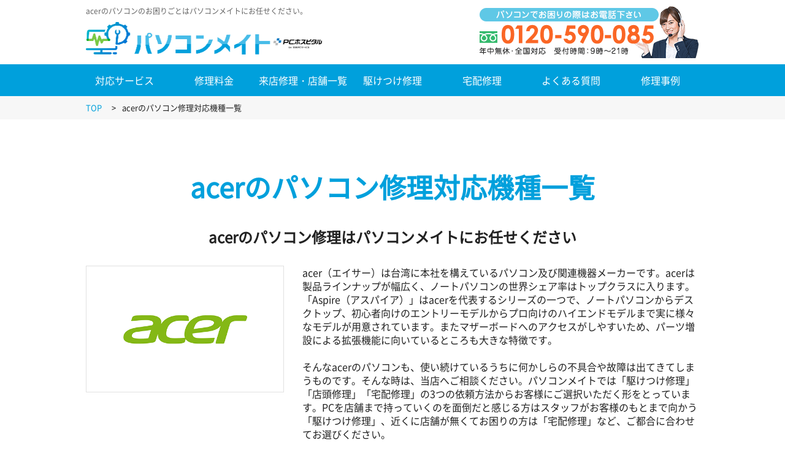

--- FILE ---
content_type: text/html; charset=UTF-8
request_url: https://osundefender.org/acer
body_size: 9666
content:
<!DOCTYPE HTML>
<html lang="ja">
<head>
<meta charset="utf-8">
<!-- Google Tag Manager -->
<script>(function(w,d,s,l,i){w[l]=w[l]||[];w[l].push({'gtm.start':
new Date().getTime(),event:'gtm.js'});var f=d.getElementsByTagName(s)[0],
j=d.createElement(s),dl=l!='dataLayer'?'&l='+l:'';j.async=true;j.src=
'https://www.googletagmanager.com/gtm.js?id='+i+dl;f.parentNode.insertBefore(j,f);
})(window,document,'script','dataLayer','GTM-MTQHXNV');</script>
<!-- End Google Tag Manager -->

	<title>acerのパソコン修理に年中無休・全国対応！《最短即日対応可能》｜パソコンメイト</title>

<meta name="viewport" content="width=device-width, initial-scale=1.0, maximum-scale=1, user-scalable=0" />
<meta name="format-detection" content="telephone=no" />
<link rel="apple-touch-icon" href="images/apple-touch-icon.png" />
<link rel="shortcut icon" href="/favicon.ico" />

	<meta name="description" content="acerのパソコンの故障・不具合はお気軽にお任せください！お問合せは年中無休で朝9時より受け付けております。最短当日対応も可能ですので、お気軽にご相談ください。">

<link type="text/css" rel="stylesheet" href="https://osundefender.org/wp-content/themes/pc-mate/css/reset.css" />
<link type="text/css" rel="stylesheet" href="https://osundefender.org/wp-content/themes/pc-mate/css/common.css" />
<link type="text/css" rel="stylesheet" href="https://osundefender.org/wp-content/themes/pc-mate/css/swiper.min.css" />
<link type="text/css" rel="stylesheet" href="https://osundefender.org/wp-content/themes/pc-mate/css/colorbox.css" />
<link type="text/css" rel="stylesheet" href="https://osundefender.org/wp-content/themes/pc-mate/css/style.css" />
<script src="https://osundefender.org/wp-content/themes/pc-mate/js/jquery-1.11.3.min.js"></script>
<script src="https://osundefender.org/wp-content/themes/pc-mate/js/swiper.min.js" defer></script>
<script src="https://osundefender.org/wp-content/themes/pc-mate/js/jquery.colorbox-min.js" defer></script>
<script src="https://osundefender.org/wp-content/themes/pc-mate/js/jquery.heightLine.js" defer></script>
<script src="https://osundefender.org/wp-content/themes/pc-mate/js/jquery.rwdImageMaps.min.js" defer></script>
<link rel="stylesheet" href="https://use.fontawesome.com/releases/v5.6.3/css/all.css" integrity="sha384-UHRtZLI+pbxtHCWp1t77Bi1L4ZtiqrqD80Kn4Z8NTSRyMA2Fd33n5dQ8lWUE00s/" crossorigin="anonymous">
<script src="https://osundefender.org/wp-content/themes/pc-mate/js/script.js" defer></script>
<link rel='dns-prefetch' href='//s.w.org' />
<link rel='stylesheet' id='wp-block-library-css'  href='https://osundefender.org/wp-includes/css/dist/block-library/style.min.css?ver=5.1.19' type='text/css' media='all' />
<link rel='stylesheet' id='wp-pagenavi-css'  href='https://osundefender.org/wp-content/plugins/wp-pagenavi/pagenavi-css.css?ver=2.70' type='text/css' media='all' />
<link rel='stylesheet' id='addtoany-css'  href='https://osundefender.org/wp-content/plugins/add-to-any/addtoany.min.css?ver=1.15' type='text/css' media='all' />
<script type='text/javascript' src='https://osundefender.org/wp-content/themes/pc-mate/js/column.js?ver=200816-1'></script>

<script data-cfasync="false">
window.a2a_config=window.a2a_config||{};a2a_config.callbacks=[];a2a_config.overlays=[];a2a_config.templates={};a2a_localize = {
	Share: "共有",
	Save: "ブックマーク",
	Subscribe: "購読",
	Email: "メール",
	Bookmark: "ブックマーク",
	ShowAll: "すべて表示する",
	ShowLess: "小さく表示する",
	FindServices: "サービスを探す",
	FindAnyServiceToAddTo: "追加するサービスを今すぐ探す",
	PoweredBy: "Powered by",
	ShareViaEmail: "メールでシェアする",
	SubscribeViaEmail: "メールで購読する",
	BookmarkInYourBrowser: "ブラウザにブックマーク",
	BookmarkInstructions: "このページをブックマークするには、 Ctrl+D または \u2318+D を押下。",
	AddToYourFavorites: "お気に入りに追加",
	SendFromWebOrProgram: "任意のメールアドレスまたはメールプログラムから送信",
	EmailProgram: "メールプログラム",
	More: "詳細&#8230;",
	ThanksForSharing: "Thanks for sharing!",
	ThanksForFollowing: "Thanks for following!"
};

(function(d,s,a,b){a=d.createElement(s);b=d.getElementsByTagName(s)[0];a.async=1;a.src="https://static.addtoany.com/menu/page.js";b.parentNode.insertBefore(a,b);})(document,"script");
</script>
<link rel="canonical" href="https://osundefender.org/acer">
</head>
<body>
<!-- Google Tag Manager (noscript) -->
<noscript>
<iframe src="https://www.googletagmanager.com/ns.html?id=GTM-MTQHXNV"
height="0" width="0" style="display:none;visibility:hidden"></iframe>
</noscript>
<!-- End Google Tag Manager (noscript) -->

<!-- #headerArea -->
<div id="headerArea">
  <!-- #header -->
  <header id="header">
    <div class="inner">
      <div>
                      <h1>acerのパソコンのお困りごとはパソコンメイトにお任せください。</h1>
                  <div id="headerlogoArea">
          <p><a href="/"><img src="https://osundefender.org/wp-content/themes/pc-mate/images/comm_logo.png" alt="パソコンメイト"></a> </p>
        </div>
      </div>
      <div id="headertelArea">
        <p><img src="https://osundefender.org/wp-content/themes/pc-mate/images/comm_tel.png" alt="フリーダイヤル"> </p>
                      </div>
      <div class="sp menu"><img src="https://osundefender.org/wp-content/themes/pc-mate/images/btn_menu_on.png" alt="MENU"> </div>
    </div>
  </header>
  <!-- /#header -->
  <div class="spscmenu">
    <div class="inner">
      <div>
        <div id="headercvArea">
          <!-- a href="tel:0120-590-085"><img src="https://osundefender.org/wp-content/themes/pc-mate/images/comm_headercv_sp.png" alt="フリーダイヤル"></a -->
          <ul>
            <li class="list01"><a href="/repair_visit">修理の流れ</a></li>
            <li class="list02"><a href="/shop#shopregionArea">店舗一覧</a></li>
            <li class="list03"><a href="/area">出張対応エリア</a></li>
            <li class="list04"><a href="/price_pc">作業料金</a></li>
          </ul>
        </div>
      </div>
      <div class="sp menu"><img src="https://osundefender.org/wp-content/themes/pc-mate/images/btn_menu_on.png" alt="MENU"> </div>
    </div>
  </div>

  <!-- #navArea -->
  <div id="navArea">
    <div class="pc">
      <nav>
        <ul class="inner">
          <li class="nav01">対応サービス</li>
          <li><a href="/price_pc">修理料金</a></li>
          <!-- li class="nav02">修理料金</li -->
          <li><a href="/shop">来店修理・店舗一覧</a> </li>
          <li><a href="/repair_visit">駆けつけ修理</a> </li>
          <li><a href="/repair_delivery">宅配修理</a> </li>
          <li><a href="/faq">よくある質問</a> </li>
          <li><a href="/result">修理事例</a> </li>
        </ul>
        <ul class="navChildren01">
          <div class="inner">
            <li><a href="/service_w/bug">動作・起動系トラブル</a> </li>
            <li><a href="/service_w/display">液晶・画面の修理</a> </li>
            <li><a href="/service_w/internet">メール・インターネット</a> </li>
            <li><a href="/service_w/device">内蔵・周辺機器トラブル</a> </li>
            <li><a href="/service_w/virus">ウィルス駆除・対策</a> </li>
            <li><a href="/service_w/data">データ復旧・データ救出</a> </li>
          </div>
          <div class="inner">
            <!-- li><a href="/service_iphone">iPhone・スマホ修理サービス</a> </li-->
          </div>
        </ul>
        <!--ul class="navChildren02">
          <div class="inner">
            <li><a href="/price_pc">パソコン修理料金</a> </li>
            <li><a href="/price_sp">iPhone修理料金</a> </li>
          </div>
        </ul -->
      </nav>
    </div>
    <div class="sp">
      <nav>
        <ul>
          <li><a href="/">TOP</a> </li>
          <li class="parent">対応サービス
            <p class="accordionIcon"><span></span><span></span> </p>
          </li>
          <ul class="spnavChildren01">
            <div class="inner">
              <li><a href="/service_w/bug">動作・起動系トラブル</a> </li>
              <li><a href="/service_w/display">液晶・画面の修理</a> </li>
              <li><a href="/service_w/internet">メール・インターネット</a> </li>
              <li><a href="/service_w/device">内蔵・周辺機器トラブル</a> </li>
              <li><a href="/service_w/virus">ウィルス駆除・対策</a> </li>
              <li><a href="/service_w/data">データ復旧・データ救出</a> </li>
              <!-- li><a href="/service_iphone">iPhone・スマホ修理サービス</a> </li -->
            </div>
          </ul>
          <li class="parent">修理料金
            <p class="accordionIcon"><span></span><span></span></p>
          </li>
          <ul class="spnavChildren01">
            <div class="inner">
              <li><a href="/price_pc">パソコン修理料金</a></li>
              <li><a href="/price_sp">iPhone修理料金</a></li>
            </div>
          </ul>
          <!--<li><a href="/price/">修理料金</a>
					</li>-->
          <li><a href="/shop">来店修理・店舗一覧</a> </li>
          <li><a href="/repair_visit">駆けつけ修理</a> </li>
          <li><a href="/repair_delivery">宅配修理</a> </li>
          <li><a href="/faq">よくある質問</a></li>
          <li><a href="/result">修理事例</a> </li>
        </ul>
      </nav>
    </div>
  </div>
  <!-- /#navArea -->
</div>
<!-- #headerArea -->
<!-- contents -->
<div id="contents">
    <div class="breadcrumbArea">
        <div class="breadcrumb inner" typeof="BreadcrumbList" vocab="https://schema.org/">
            <!-- Breadcrumb NavXT 6.2.1 -->
<span property="itemListElement" typeof="ListItem"><a property="item" typeof="WebPage" title="Go to パソコンメイト." href="https://osundefender.org" class="home"><span property="name">TOP</span></a><meta property="position" content="1"></span>  &gt;  <span class="post post-page current-item">acerのパソコン修理対応機種一覧</span>        </div>
    </div>
    <!-- main -->
    <div id="main" class="mt00">
        <section id="makerrepairArea">
            <div class="inner">
                <h2>
                    acerのパソコン<br class="sp">修理対応機種一覧</h2>
                <p><strong>
                    acerのパソコン修理はパソコンメイトにお任せください</strong></p>
                <div class="makerinfo">
                    <div class="pattern1-2">
                        <div class="logoCol">
                            <p><img src=https://osundefender.org/wp-content/uploads/2019/09/img_maker_acer.png alt="acer"></p>
                        </div>
                        <div class="txtCol">
							<p>
                            acer（エイサー）は台湾に本社を構えているパソコン及び関連機器メーカーです。acerは製品ラインナップが幅広く、ノートパソコンの世界シェア率はトップクラスに入ります。<br />
「Aspire（アスパイア）」はacerを代表するシリーズの一つで、ノートパソコンからデスクトップ、初心者向けのエントリーモデルからプロ向けのハイエンドモデルまで実に様々なモデルが用意されています。またマザーボードへのアクセスがしやすいため、パーツ増設による拡張機能に向いているところも大きな特徴です。<br />
<br />
そんなacerのパソコンも、使い続けているうちに何かしらの不具合や故障は出てきてしまうものです。そんな時は、当店へご相談ください。パソコンメイトでは「駆けつけ修理」「店頭修理」「宅配修理」の3つの依頼方法からお客様にご選択いただく形をとっています。PCを店舗まで持っていくのを面倒だと感じる方はスタッフがお客様のもとまで向かう「駆けつけ修理」、近くに店舗が無くてお困りの方は「宅配修理」など、ご都合に合わせてお選びください。<br />
「動作が急に遅くなった」「インターネットに繋がらない」「HDDを増設したい」「初期設定をしてほしい」などパソコンに関するトラブルが発生した際にはお気軽にお電話ください。                            </p>
                        </div>
                    </div>
                </div>
				                <div class="modelList">
                    <h3>
                        acerの対象機種一覧</h3>
                    <div class="list">
                        <ul><li>・Spin 7 </li> <li>・Spin 5 </li> <li>・Spin 1 </li> <li>・Swift 7 </li> <li>・Swift 5 </li> <li>・Swift 1 </li> <li>・Aspireシリーズ </li> <li>・TravelMate Spin B1 </li> <li>・Aspire V7 </li> <li>・Aspire P3 </li> <li>・Aspire S7 </li> <li>・Aspire M5 </li> <li>・Aspire S5 </li> <li>・Aspire M3 </li> <li>・Aspire S3 </li> <li>・Aspire Switch10 </li> <li>・Aspire E5 </li> <li>・Aspire E3 </li> <li>・Aspire ES1 </li> <li>・Aspire R7 </li> <li>・Aspire V5 </li> <li>・Aspire E1 </li> <li>・Aspire V3 </li> <li>・Aspire 1410 </li> <li>・Aspire 1830 </li> <li>・Aspire 3820 </li> <li>・Aspire 3935 </li> <li>・Aspire 4937 </li> <li>・Aspire 5349 </li> <li>・Aspire 5530 </li> <li>・Aspire 5534 </li> <li>・Aspire 5535 </li> <li>・Aspire 5536 </li> <li>・Aspire 5542 </li> <li>・Aspire 5745DG </li> <li>・Aspire 5738 </li> <li>・Aspire 5739 </li> <li>・Aspire 5740 </li> <li>・Aspire 5741 </li> <li>・Aspire 5742 </li> <li>・Aspire 5745DG </li> <li>・Aspire 5745G </li> <li>・Aspire 5750 </li> <li>・Aspire 5920 </li> <li>・Aspire 6530 </li> <li>・Aspire 6930 </li> <li>・Aspire 7745G </li> <li>・Aspire 7750G </li> <li>・Aspire 8930 </li> <li>・Aspire 8935G </li> <li>・Aspire 8940G </li> <li>・Aspire Timeline </li> <li>・Aspire Timeline X </li> <li>・X </li> <li>・T </li> <li>・U </li> <li>・AM </li> <li>・AG・ASG </li> <li>・ASR </li> <li>・ASL </li> <li>・ASM </li> <li>・ASX </li> <li>・AX </li> <li>・AZ </li> <li>・TravelMate P455M </li> <li>・TravelMate P255M </li> <li>・TravelMate P453 </li> <li>・TravelMate B113 </li> <li>・TravelMate P253 </li> <li>・ETravelMate 7750 </li> <li>・TravelMate 5330 </li> <li>・TravelMate 5344 </li> <li>・TravelMate 5360 </li> <li>・TravelMate 5730 </li> <li>・TravelMate 5760 </li> <li>・Aspire5336 </li> <li>・Aspire Timeline 3810T/3410 </li> <li>・TMX313M </li> <li>・ICONIA </li> <li>・Aspire one </li> <li>・Aspire one 531h </li> <li>・Aspire one 532h </li> <li>・Aspire one P531h </li> <li>・Aspire one 756 </li> <li>※記載のない機種でも対応できます。 </li> </ul>                    </div>
                </div>
				            </div>
            <div class="troubleListArea">
                <div class="troubleList">
                    <p class="title">
                        acerパソコンの<br class="sp">よくあるトラブル</p>
                    <ul><li>キーボードが反応しない。 </li> <li>バッテリーに問題があると言われたので修理をしてほしい。 </li> <li>画面がついたり消えたりする。 </li> <li>ACアダプターの接触が悪く、充電ができなくなってしまった。 </li> </ul>                </div>
            </div>
			</section>
            <!-- #resultsArea -->

<!--各メーカーページ用-->
<section id="resultsArea">
    <div class="inner">
        <h2 class="labelBlue">トラブル依頼事例</h2>
		<script>
            	$( function () {
            		$( '.content:not(.content:first-of-type)' ).css( 'display', 'none' ); //一番上の要素以外を非表示
            		$( '.more' ).nextAll( '.more' ).css( 'display', 'none' ); //ボタンを非表示
            		$( '.more' ).on( 'click', function () {
            			$( this ).css( 'display', 'none' ); //押したボタンを非表示
            			$( this ).next( '.content' ).slideDown( 'fast' );
            			$( this ).nextAll( '.more:first' ).css( 'display', 'block' ); //次のボタンを表示
            		} );
            	} );
            </script>
		<div class="content">
            <div class="pattern1-1-1">
                        <div class="col">
	<figure>
		<img src='https://osundefender.org/wp-content/uploads/2021/04/img_2148.jpg' width='100%' decoding='async' alt='トラブル依頼事例' />	</figure>
	<table>
		<tbody>
			<tr>
				<th class="day">修理日</th>
				<td>2021/2/2</td>
			</tr>
			<tr>
				<th class="maker">メーカー/OS</th>
				<td>Acer　Windows 10</td>
			</tr>
			<tr>
				<th class="area">地域</th>
				<td>						東京都板橋区仲町					</td>
			</tr>
			<tr>
				<th class="support">サポート機器</th>
				<td>デスクトップパソコン</td>
			</tr>
			<tr>
				<th class="group">依頼種別</th>
				<td>メール送受信・インターネット</td>
			</tr>
		</tbody>
	</table>
	<div class="detail">
		<p><p>メールの送受信ができなくてお困りのお客さまよりご依頼。</p>
<p>診断の結果、メールのアカウント情報が消えていることが原因と判...</p>
			<p class="linkBtn square"><a href="https://osundefender.org/result/3701">詳細を読む</a></p>
	</div>
</div>                                <div class="col">
	<figure>
		<img src='https://osundefender.org/wp-content/uploads/2020/08/9d18d8dd-fa92-48bd-95af-74fff3226891.jpg' width='100%' decoding='async' alt='トラブル依頼事例' />	</figure>
	<table>
		<tbody>
			<tr>
				<th class="day">修理日</th>
				<td>2020/6/21</td>
			</tr>
			<tr>
				<th class="maker">メーカー/OS</th>
				<td>Acer　Windows 10</td>
			</tr>
			<tr>
				<th class="area">地域</th>
				<td>						大阪府大阪市西成区長橋					</td>
			</tr>
			<tr>
				<th class="support">サポート機器</th>
				<td>ノートパソコン</td>
			</tr>
			<tr>
				<th class="group">依頼種別</th>
				<td>動作・起動系トラブル(異音含む)</td>
			</tr>
		</tbody>
	</table>
	<div class="detail">
		<p><p>パソコンが起動しなくてお困りのお客さまよりご依頼。</p>
<p>症状を確認したところ、HDDのケーブルが接続されておらず認識され...</p>
			<p class="linkBtn square"><a href="https://osundefender.org/result/2655">詳細を読む</a></p>
	</div>
</div>                                <div class="col">
	<figure>
		<img src='https://osundefender.org/wp-content/uploads/2020/08/5b16b894-40fc-4678-82fc-4e9994495cd3.jpg' width='100%' decoding='async' alt='トラブル依頼事例' />	</figure>
	<table>
		<tbody>
			<tr>
				<th class="day">修理日</th>
				<td>2020/7/9</td>
			</tr>
			<tr>
				<th class="maker">メーカー/OS</th>
				<td>Acer　Windows 10</td>
			</tr>
			<tr>
				<th class="area">地域</th>
				<td>						兵庫県芦屋市平田北町					</td>
			</tr>
			<tr>
				<th class="support">サポート機器</th>
				<td>ノートパソコン</td>
			</tr>
			<tr>
				<th class="group">依頼種別</th>
				<td>動作・起動系トラブル(異音含む)</td>
			</tr>
		</tbody>
	</table>
	<div class="detail">
		<p><p>画面の一部が表示されなくてお困りのお客さまよりご依頼。</p>
<p>診断の結果、Gateway Quick Accessが原因の...</p>
			<p class="linkBtn square"><a href="https://osundefender.org/result/2622">詳細を読む</a></p>
	</div>
</div>                                			</div>
        </div>
		 <div class="moreBtn more"> <a href="javascript:void(0)">さらに表示する
            <p class="accordionIcon"><span></span><span></span></p>
            </a></div>
		 <div class="content hide">
            <div class="pattern1-1-1">
				                <div class="col">
	<figure>
		<img src='https://osundefender.org/wp-content/uploads/2020/04/img_0841.jpg' width='100%' decoding='async' alt='トラブル依頼事例' />	</figure>
	<table>
		<tbody>
			<tr>
				<th class="day">修理日</th>
				<td>2020/2/12</td>
			</tr>
			<tr>
				<th class="maker">メーカー/OS</th>
				<td>Acer　Windows 10</td>
			</tr>
			<tr>
				<th class="area">地域</th>
				<td>						愛知県豊田市篠原町大澤					</td>
			</tr>
			<tr>
				<th class="support">サポート機器</th>
				<td>ノートパソコン</td>
			</tr>
			<tr>
				<th class="group">依頼種別</th>
				<td>メール送受信・インターネット</td>
			</tr>
		</tbody>
	</table>
	<div class="detail">
		<p><p>メールはできるがホームページが見れなくてお困りのお客さまよりご依頼。</p>
<p>診断の結果、セキュリティソフトが2つインストー...</p>
			<p class="linkBtn square"><a href="https://osundefender.org/result/2208">詳細を読む</a></p>
	</div>
</div>                                <div class="col">
	<figure>
		<img src='https://osundefender.org/wp-content/uploads/2020/04/img_1105.jpg' width='100%' decoding='async' alt='トラブル依頼事例' />	</figure>
	<table>
		<tbody>
			<tr>
				<th class="day">修理日</th>
				<td>2019/12/30</td>
			</tr>
			<tr>
				<th class="maker">メーカー/OS</th>
				<td>Acer　Windows 10</td>
			</tr>
			<tr>
				<th class="area">地域</th>
				<td>						東京都江東区南砂					</td>
			</tr>
			<tr>
				<th class="support">サポート機器</th>
				<td>ノートパソコン</td>
			</tr>
			<tr>
				<th class="group">依頼種別</th>
				<td>メール送受信・インターネット</td>
			</tr>
		</tbody>
	</table>
	<div class="detail">
		<p><p>メールアドレスの変更を希望のお客さまよりご依頼。</p>
<p>Yahooのメールアドレスの作成代行を行いました。<br />
ま...</p>
			<p class="linkBtn square"><a href="https://osundefender.org/result/2174">詳細を読む</a></p>
	</div>
</div>                                <div class="col">
	<figure>
		<img src='https://osundefender.org/wp-content/uploads/2020/03/img_01.jpg' width='100%' decoding='async' alt='トラブル依頼事例' />	</figure>
	<table>
		<tbody>
			<tr>
				<th class="day">修理日</th>
				<td>2019/10/28</td>
			</tr>
			<tr>
				<th class="maker">メーカー/OS</th>
				<td>Acer　Windows 10</td>
			</tr>
			<tr>
				<th class="area">地域</th>
				<td>						-
					</td>
			</tr>
			<tr>
				<th class="support">サポート機器</th>
				<td>ノートパソコン</td>
			</tr>
			<tr>
				<th class="group">依頼種別</th>
				<td>動作・起動系トラブル(異音含む)</td>
			</tr>
		</tbody>
	</table>
	<div class="detail">
		<p><p>パソコンが起動しなくてお困りのお客さまよりご依頼。</p>
<p>原因を調べたところ、ビルドアップデートの失敗によりWindows...</p>
			<p class="linkBtn square"><a href="https://osundefender.org/result/2052">詳細を読む</a></p>
	</div>
</div>                                <div class="col">
	<figure>
		<img src='https://osundefender.org/wp-content/uploads/2019/12/1d7fac6f-95c7-497e-a5ee-f0e8ac02406a.jpg' width='100%' decoding='async' alt='トラブル依頼事例' />	</figure>
	<table>
		<tbody>
			<tr>
				<th class="day">修理日</th>
				<td>2019/8/19</td>
			</tr>
			<tr>
				<th class="maker">メーカー/OS</th>
				<td>Acer　Windows</td>
			</tr>
			<tr>
				<th class="area">地域</th>
				<td>						-
					</td>
			</tr>
			<tr>
				<th class="support">サポート機器</th>
				<td>インターネットの設定</td>
			</tr>
			<tr>
				<th class="group">依頼種別</th>
				<td>メール送受信・インターネット</td>
			</tr>
		</tbody>
	</table>
	<div class="detail">
		<p><p>有線でのインターネット接続設定をご希望のお客さまからご依頼。</p>
<p>お話によると、最近引っ越しをされたそうですが一度ネット...</p>
			<p class="linkBtn square"><a href="https://osundefender.org/result/1612">詳細を読む</a></p>
	</div>
</div>                                <div class="col">
	<figure>
		<img src='https://osundefender.org/wp-content/uploads/2019/12/img_0312.jpg' width='100%' decoding='async' alt='トラブル依頼事例' />	</figure>
	<table>
		<tbody>
			<tr>
				<th class="day">修理日</th>
				<td>2019/9/12</td>
			</tr>
			<tr>
				<th class="maker">メーカー/OS</th>
				<td>Acer　Windows 10</td>
			</tr>
			<tr>
				<th class="area">地域</th>
				<td>						-
					</td>
			</tr>
			<tr>
				<th class="support">サポート機器</th>
				<td>ノートパソコン</td>
			</tr>
			<tr>
				<th class="group">依頼種別</th>
				<td>内蔵・周辺機器トラブル</td>
			</tr>
		</tbody>
	</table>
	<div class="detail">
		<p><p>パソコンのマウスポインターが動かなくてお困りのお客さまからご依頼。</p>
<p>診断を行ったところ、タッチパッドが停止している状...</p>
			<p class="linkBtn square"><a href="https://osundefender.org/result/1575">詳細を読む</a></p>
	</div>
</div>                                <div class="col">
	<figure>
		<img src='https://osundefender.org/wp-content/uploads/2019/12/img_0309.jpg' width='100%' decoding='async' alt='トラブル依頼事例' />	</figure>
	<table>
		<tbody>
			<tr>
				<th class="day">修理日</th>
				<td>2019/7/28</td>
			</tr>
			<tr>
				<th class="maker">メーカー/OS</th>
				<td>Acer　Windows 10</td>
			</tr>
			<tr>
				<th class="area">地域</th>
				<td>						-
					</td>
			</tr>
			<tr>
				<th class="support">サポート機器</th>
				<td>ノートパソコン</td>
			</tr>
			<tr>
				<th class="group">依頼種別</th>
				<td>内蔵・周辺機器トラブル</td>
			</tr>
		</tbody>
	</table>
	<div class="detail">
		<p><p>光学ドライブが読み込めなくてお困りのお客さまからご依頼。</p>
<p>お話によると、外付けのドライブにつないでも認識せず、デバイ...</p>
			<p class="linkBtn square"><a href="https://osundefender.org/result/1483">詳細を読む</a></p>
	</div>
</div>                                				 </div>
        </div>
		 <p class="linkBtn"><a href="https://osundefender.org/result">もっと見る</a></p>
    </div>
</section>
<!--/各メーカーページ用--> 

<!--各店舗ページ用-->
<!--/各店舗ページ用--> 

<!-- /#resultsArea -->            <!-- #makerArea -->
<div id="makerArea">
	<div class="inner">
		<p class="title"><span>すべてのメーカーのパソコン修理可能！</span><br> なんでもご相談ください！
		</p>
		<div class="makerList">
			<ul>
				<li>
					<img src="https://osundefender.org/wp-content/themes/pc-mate/images/icon_dell.png" alt="DELL">
					<a href="/dell">DELL</a>
				</li>
				<li>
					<img src="https://osundefender.org/wp-content/themes/pc-mate/images/icon_hp.png" alt="日本HP">
					<a href="/hp">日本HP</a>
				</li>
				<li>
					<img src="https://osundefender.org/wp-content/themes/pc-mate/images/icon_lenovo.png" alt="Lenovo">
					<a href="/lenovo">Lenovo</a>
				</li>
				<li>
					<img src="https://osundefender.org/wp-content/themes/pc-mate/images/icon_mouse.png" alt="マウスコンピューター">
					<a href="/mousecomputer">マウスコンピューター</a>
				</li>
				<li>
					<img src="https://osundefender.org/wp-content/themes/pc-mate/images/icon_sony.png" alt="SONY">
					<a href="/sony">SONY</a>
				</li>
				<li>
					<img src="https://osundefender.org/wp-content/themes/pc-mate/images/icon_sharp.png" alt="SHARP">
					<a href="/sharp">SHARP</a>
				</li>
				<li>
					<img src="https://osundefender.org/wp-content/themes/pc-mate/images/icon_panasonic.png" alt="Panasonic">
					<a href="/panasonic">Panasonic</a>
				</li>
				<li>
					<img src="https://osundefender.org/wp-content/themes/pc-mate/images/icon_acer.png" alt="acer">
					<a href="/acer">acer</a>
				</li>
				<li>
					<img src="https://osundefender.org/wp-content/themes/pc-mate/images/icon_nec.png" alt="NEC">
					<a href="/nec">NEC</a>
				</li>
				<li>
					<img src="https://osundefender.org/wp-content/themes/pc-mate/images/icon_epson.png" alt="EPSON">
					<a href="/epson">EPSON</a>
				</li>
				<li>
					<img src="https://osundefender.org/wp-content/themes/pc-mate/images/icon_toshiba.png" alt="東芝">
					<a href="/toshiba">東芝</a>
				</li>
				<li>
					<img src="https://osundefender.org/wp-content/themes/pc-mate/images/icon_fujitsu.png" alt="富士通">
					<a href="/fujitsu">富士通</a>
				</li>
				<li>
					<img src="https://osundefender.org/wp-content/themes/pc-mate/images/icon_asus.png" alt="ASUS">
					<a href="/asus">ASUS</a>
				</li>
				<li>
					<img src="https://osundefender.org/wp-content/themes/pc-mate/images/icon_gateway.png" alt="Gateway">
					<a href="/gateway">Gateway</a>
				</li>
				<li>
					<img src="https://osundefender.org/wp-content/themes/pc-mate/images/icon_onkyo.png" alt="ONKYO">
					<a href="/onkyo">ONKYO</a>
				</li>
				<li>
					<img src="https://osundefender.org/wp-content/themes/pc-mate/images/icon_compaq.png" alt="COMPAQ">
					<a href="/compaq">COMPAQ</a>
				</li>
				<li>
					<img src="https://osundefender.org/wp-content/themes/pc-mate/images/icon_jisaku.png" alt="自作PC">
					<a href="/jisaku">自作PC</a>
				</li>
				<li>
					<img src="https://osundefender.org/wp-content/themes/pc-mate/images/icon_apple.png" alt="Apple">
					<a href="/apple">Apple</a>
				</li>
				<li><img src="https://osundefender.org/wp-content/themes/pc-mate/images/icon_ibm.png" alt="IBM">IBM</li>
				<li>
					<img src="https://osundefender.org/wp-content/themes/pc-mate/images/icon_buffalo.png" alt="BUFFALO">BUFFALO</li>
				<li>
					<img src="https://osundefender.org/wp-content/themes/pc-mate/images/icon_iodata.png" alt="I・O DATA">I・O DATA</li>
				<li>
					<img src="https://osundefender.org/wp-content/themes/pc-mate/images/icon_windows.png" alt="Windows">Windows</li>
				<li>
					<img src="https://osundefender.org/wp-content/themes/pc-mate/images/icon_linux.png" alt="Linux">Linux</li>
			</ul>
		</div>
	</div>
</div>
<!-- /#makerArea -->            <!-- 実績バナー -->
<div class="recordbnrArea inner"><img src="https://osundefender.org/wp-content/themes/pc-mate/images/bnr_record_pc.png" alt="図：パソコントラブルなら何でもご相談下さい！" class="pc"><img src="https://osundefender.org/wp-content/themes/pc-mate/images/bnr_record_sp.png" alt="図：パソコントラブルなら何でもご相談下さい！" class="sp"></div>
<!-- /実績バナー -->            <!-- cvbnrArea -->
<div class="cvbnrArea">
	<div class="inner">

		
		<img src="https://osundefender.org/wp-content/themes/pc-mate/images/bnr_cv_pc.png" alt="フリーダイヤル" class="pc"><a href="tel:0120-590-085"><img src="https://osundefender.org/wp-content/themes/pc-mate/images/bnr_cv_sp.png" alt="フリーダイヤル" class="sp"></a>
	</div>
</div>
<!-- /cvbnrArea -->        
    </div>
    <!-- /main --> 
</div>
<!-- /contents --> 
<!-- pagetop -->
<div class="pagetop"><img src="https://osundefender.org/wp-content/themes/pc-mate/images/btn_pagetop_pc.png" alt="ページトップへ" class="pc"><img src="https://osundefender.org/wp-content/themes/pc-mate/images/btn_pagetop_sp.png" alt="ページトップへ" class="sp"> </div>
<!-- footer -->
<div id="footerArea">
  <footer>
    <div id="footerNav">
      <div class="pc">
        <div class="inner">
          <ul>
            <li><a href="/">TOP</a></li>
          </ul>
          <div>
            <ul class="footerService">
              <li><span class="txtBold">対応サービス</span>
                <ul>
                  <li><a href="/service_w/bug">動作・起動系トラブル</a></li>
                  <li><a href="/service_w/display">液晶・画面の修理</a></li>
                  <li><a href="/service_w/internet">メール・インターネット</a></li>
                  <li><a href="/service_w/device">内蔵・周辺機器トラブル</a></li>
                  <li><a href="/service_w/virus">ウィルス駆除・対策</a></li>
                  <li><a href="/service_w/data">データ復旧・データ救出</a></li>
                  <!--<li><a href="/service_iphone">iPhone・スマホ修理サービス</a></li>-->
                </ul>
              </li>
              <li><span class="txtBold">修理料金</span>
                <ul class="footerPrice">
                  <li><a href="/price_pc">パソコン修理料金</a></li>
                  <li><a href="/price_sp">iPhone修理料金</a></li>
                </ul>
              </li>
              <li><span class="txtBold">対応地域</span>
                <ul class="footerPrice">
                  <li><a href="/area">出張対応エリア</a></li>
                </ul>
              </li>
            </ul>
            <ul>
              <li><a href="/shop"><span class="txtBold">来店修理・店舗一覧</span></a>
                <ul>
                  <li><a href="/sapporo/">札幌店</a></li>
                  <!-- <li><a href="/sendai/">仙台愛宕橋店</a></li> -->
                  <li><a href="/mita/">東京三田店</a></li>
                  <li><a href="/kokubunji/">東京国分寺店</a></li>
                  <li><a href="/sh-shinjuku-a/">新宿店</a></li>
                  <li><a href="/omiya/">埼玉大宮店</a></li>
                  <li><a href="/chibachuo/">千葉中央店</a></li>
                  <li><a href="/atsugi/">神奈川厚木店</a></li>
                  <li><a href="/rokkakubashi/">横浜六角橋店</a></li>
                  <li><a href="/sh-yokohamaeki/">横浜駅前店</a></li>
                  <li><a href="/sh-fujisawa/">藤沢店</a></li>
                  <li><a href="/nagoya/">名古屋店</a></li>
                  <li><a href="/sh-nagoyaeki/">名古屋駅前店</a></li>
                  <!-- <li><a href="/sh-sakae/">名古屋栄店</a></li>
 -->
                  <!-- <li><a href="/sh-kanayama/">名古屋金山店</a></li> -->
                  <li><a href="/hamamatsu/">浜松葵店</a></li>
                  <li><a href="/suita/">大阪吹田店</a></li>
                  <li><a href="/sh-umeda/">大阪梅田店</a></li>
                </ul>
              </li>
            </ul>
            <ul>
              <li><span class="txtBold">　</span>
                <ul>
                  <!-- <li><a href="/sh-osakaeki/">大阪駅前第4ビル店</a></li> -->
                  <li><a href="/sh-ibaraki/">イオンタウン茨木太田店</a></li>
                  <li><a href="/sh-ekimoumeda/">ekimo梅田店</a></li>
                  <!-- <li><a href="/sh-nakatsu/">中津店</a></li> -->
                  <li><a href="/sh-kyobashi/">京橋店</a></li>
                  <!-- <li><a href="/sh-tennoji/">天王寺店</a></li> -->
                  <!-- <li><a href="/sh-shinsaibashi/">心斎橋店</a></li> -->
                  <!-- <li><a href="/sh-sakaihigashi/">堺東店</a></li> -->
                  <!-- <li><a href="/sh-takatsuki/">高槻店</a></li> -->
                  <li><a href="/kyoto/">京都駅前店</a></li>
                  <li><a href="/sh-kawaramachi/">京都河原町店</a></li>
                  <li><a href="/koube/">神戸店</a></li>
                  <li><a href="/sh-sannomiya/">神戸三宮店</a></li>
                  <li><a href="/sh-nishikita/">西宮北口店</a></li>
                  <!-- <li><a href="/sh-amagasaki/">尼崎店</a></li> -->
                  <!-- <li><a href="/hiroshima/">広島店</a></li> -->
                  <!-- <li><a href="/okayama/">岡山駅前店</a></li> -->
                  <li><a href="/hakata/">福岡博多店</a></li>
                  <!-- <li><a href="/kumamoto/">熊本店</a></li> -->
                </ul>
              </li>
            </ul>
            <ul class="footerMaker">
              <li><span class="txtBold">対応メーカー機種一覧</span>
                <ul>
                  <li><a href="/dell">DELL</a></li>
                  <li><a href="/hp">日本HP</a></li>
                  <li><a href="/lenovo">Lenovo</a></li>
                  <li><a href="/mousecomputer">マウスコンピューター</a></li>
                  <li><a href="/sony">SONY</a></li>
                  <li><a href="/sharp">SHARP</a></li>
                  <li><a href="/panasonic">Panasonic</a></li>
                  <li><a href="/acer">acer</a></li>
                  <li><a href="/nec">NEC</a></li>
                  <li><a href="/epson">EPSON</a></li>
                  <li><a href="/toshiba">東芝</a></li>
                  <li><a href="/fujitsu">富士通</a></li>
                  <li><a href="/asus">ASUS</a></li>
                  <li><a href="/gateway">Gateway</a></li>
                  <li><a href="/onkyo">ONKYO</a></li>
                  <li><a href="/compaq">COMPAQ</a></li>
                  <li><a href="/jisaku">自作PC</a></li>
                  <li><a href="/apple">Apple</a></li>
                </ul>
              </li>
            </ul>
            <ul class="footerService">
              <li>
                <ul>
                  <li><a href="/repair_visit">駆けつけ修理</a></li>
                  <li><a href="/repair_delivery">宅配修理</a></li>
                </ul>
              </li>
              <li>
                <ul>
                  <li><a href="/faq">よくある質問</a></li>
                  <li><a href="/result">修理事例</a></li>
                  <li><a href="/column">お役立ちコラム</a></li>
                  <li><a href="/service-company">サービス提供会社</a></li>
                  <li><a href="http://www.digitalchange.co.jp/about/" target="_blank">運営会社</a></li>
                  <li><a href="/privacy">プライバシーポリシー</a></li>
                  <li><a href="/sctl">特定商取引に関する法律に基づく表示</a></li>
                </ul>
              </li>
            </ul>
          </div>
        </div>
      </div>
      <div class="sp">
        <div class="footerMenu">
          <ul>
            <li><a href="/">TOP</a></li>
            <li class="parent">対応サービス
              <p class="accordionIcon"><span></span><span></span></p>
            </li>
            <ul class="spnavChildren01">
              <div class="inner">
                <li><a href="/service_w/bug">動作・起動系トラブル</a></li>
                <li><a href="/service_w/display">液晶・画面の修理</a></li>
                <li><a href="/service_w/internet">メール・インターネット</a></li>
                <li><a href="/service_w/device">内蔵・周辺機器トラブル</a></li>
                <li><a href="/service_w/virus">ウィルス駆除・対策</a></li>
                <li><a href="/service_w/data">データ復旧・データ救出</a></li>
                <!--<li><a href="/service_iphone">iPhone・スマホ修理サービス</a></li>-->
              </div>
            </ul>
            <li class="parent">修理料金
              <p class="accordionIcon"><span></span><span></span></p>
            </li>
            <ul class="spnavChildren01">
              <div class="inner">
                <li><a href="/price_pc">パソコン修理料金</a></li>
                <li><a href="/price_sp">iPhone修理料金</a></li>
              </div>
            </ul>
            <!-- <li><a href="/area">出張対応エリア</a></li> -->
            <li><a href="/shop">来店修理・店舗一覧</a></li>
            <li class="parent">対応メーカー機種一覧
              <p class="accordionIcon"><span></span><span></span></p>
            </li>
            <ul class="spnavChildren01">
              <div class="inner">
                <li><a href="/dell">DELL</a></li>
                <li><a href="/hp">日本HP</a></li>
                <li><a href="/lenovo">Lenovo</a></li>
                <li><a href="/mousecomputer">マウスコンピューター</a></li>
                <li><a href="/sony">SONY</a></li>
                <li><a href="/sharp">SHARP</a></li>
                <li><a href="/panasonic">Panasonic</a></li>
                <li><a href="/acer">acer</a></li>
                <li><a href="/nec">NEC</a></li>
                <li><a href="/epson">EPSON</a></li>
                <li><a href="/toshiba">東芝</a></li>
                <li><a href="/fujitsu">富士通</a></li>
                <li><a href="/asus">ASUS</a></li>
                <li><a href="/gateway">Gateway</a></li>
                <li><a href="/onkyo">ONKYO</a></li>
                <li><a href="/compaq">COMPAQ</a></li>
                <li><a href="/jisaku">自作PC</a></li>
                <li><a href="/apple">Apple</a></li>
              </div>
            </ul>
            <!-- li><a href="/price">修理料金</a></li -->

            <li><a href="/repair_visit">駆けつけ修理</a></li>
            <li><a href="/repair_delivery">宅配修理</a></li>
          </ul>
        </div>
        <div class="footerMenu02">
          <ul>
            <li><a href="/faq">よくある質問</a></li>
            <li><a href="/result">修理事例</a> </li>
            <li><a href="/column">お役立ちコラム</a></li>
            <li><a href="/service-company">サービス提供会社</a></li>
            <li><a href="http://www.digitalchange.co.jp/about/" target="_blank">運営会社</a></li>
            <li><a href="/privacy">プライバシーポリシー</a></li>
            <li><a href="/sctl">特定商取引に関する法律に基づく表示</a></li>
          </ul>
        </div>
        <!-- /inner -->
      </div>
    </div>
    <div id="footer">
      <div class="inner">
        <div class="pc">
          <div class="footerlogoArea"><a href=""><img src="https://osundefender.org/wp-content/themes/pc-mate/images/comm_logo.png" alt="パソコンメイト"></a></div>
          <div class="footertelArea">
            <p><img src="https://osundefender.org/wp-content/themes/pc-mate/images/comm_tel.png" alt="フリーダイヤル"></p>
          </div>
        </div>
        <p class="copyright">Copyright &copy; パソコンメイト. All rights reserved.</p>
      </div>
    </div>
  </footer>

  <!-- 固定フッター -->
    <div id="footer_banner">
    <div class="pc">
      <div class="inner">
        <ul>
          <li><img src="https://osundefender.org/wp-content/themes/pc-mate/images/img_footer_tel.png" title="パソコンメイト" alt="まずはお電話を"></li>
          <li>
            <ul>
              <li><a href="/shop#shopregionArea"><img src="https://osundefender.org/wp-content/themes/pc-mate/images/btn_footer_area.png" title="パソコンメイト" alt="お近くの店舗を探す"></a></li>
              <li><a href="/price_pc"><img src="https://osundefender.org/wp-content/themes/pc-mate/images/btn_footer_price.png" title="パソコンメイト" alt="料金を見る"></a></li>
            </ul>
          </li>
        </ul>
      </div>
    </div>
          <div class="sp">
        <a href="tel:0120-590-085"><img src="https://osundefender.org/wp-content/themes/pc-mate/images/img_footer_tel_sp.png" alt="フリーダイヤル"></a>
      </div>
      </div>

  
  <!-- /固定フッター -->

</div>
<!-- /footer -->
</body>

</html>

--- FILE ---
content_type: text/css
request_url: https://osundefender.org/wp-content/themes/pc-mate/css/common.css
body_size: 1795
content:
@charset "utf-8";
/* 
10px/77%; 11px/85%; 12px/93%;
13px/100%; 14px/108%; 15px/116%;
16px/123.1%; 17px/131%; 18px/138.5%;
19px/146.5%; 20px/153.9%; 21px/161.6%;
22px/167%; 23px/174%; 24px/182%;
25px/189%; 26px/197%;
*/

/* ---------------------------------------------
	body
--------------------------------------------- */
@font-face {
    font-family: 'Noto-DemiLight';
    src: url('../fonts/NotoSansCJKjp-Regular.woff'),url('../fonts/NotoSansCJKjp-DemiLight.eot');
    font-display: swap; /* ウェブフォント読み込み中のテキストの表示 */
}
@font-face {
    font-family: 'Noto-Black';
    src: url('../fonts/NotoSansCJKjp-Black.woff'),url('../fonts/NotoSansCJKjp-Black.eot');
    font-display: swap; /* ウェブフォント読み込み中のテキストの表示 */
}

.font-mincho {
    font-family: Times New Roman, "游明朝", YuMincho, "ヒラギノ明朝 ProN W3", "Hiragino Mincho ProN", "HG明朝E", "メイリオ", Meiryo, serif;
}

.font-Noto-Black {
    font-family: 'Noto-Black';
}

.font-normal {
font-family: "メイリオ", Meiryo, "ヒラギノ角ゴ Pro W3", "Hiragino Kaku Gothic Pro", "ＭＳ Ｐゴシック", sans-serif;
}


body {
    font-family: Noto-DemiLight;
	font-size:16px;
	line-height:1.4;
	color: #222;
	overflow-x: hidden;
}

@media screen and (max-width: 767px) {
	body {font-size:14px;}
}

#contents .inner p {padding-bottom: 10px;}
ul {list-style:none;}
strong {font-weight:bold;}
.attention{color: #F00;}

/* ---------------------------------------------
	font Style
--------------------------------------------- */
.txtBold {font-weight:bold;}
.txtItalic {font-style: italic;}

/* ---------------------------------------------
	font size
--------------------------------------------- */
.txt10 {font-size: 10px;}
.txt12 {font-size: 12px;}
.txt14 {font-size: 14px;}
.txt15 {font-size: 15px;}
.txt16 {font-size: 16px;}
.txt18 {font-size: 18px;}
.txt20 {font-size: 20px;}
.txt22 {font-size: 22px;}
.txt24 {font-size: 24px;}
.txt26 {font-size: 26px;}
.txt28 {font-size: 28px;}
.txt30 {font-size: 30px;}
.txt32 {font-size: 32px;}

/* ---------------------------------------------
	font color
--------------------------------------------- */
.white {color: #FFF;}
.black {color: #000;}
.red {color: #F00;}
.blue {color: #00F;}
.orange {color: #F60;}
.green {color: #060;}
.yellow {color: #FF0;}

/* ---------------------------------------------
	clearfix
--------------------------------------------- */
.clearfix {
	display: block;
	min-height: 1%;
}
.clearfix:after {
	clear: both;
	content:".";
	display: block;
	height: 0;
	visibility: hidden;
}
* html .clearfix {
	height: 1%;
	/*\*//*/
	height: auto;
	overflow: hidden;
	/**/
}

/* ---------------------------------------------
	float
--------------------------------------------- */
.fltL { float: left;}
.fltR { float: right;}
.ft {
	overflow: hidden;
	zoom: 1;
}
.flImgL { display: inline; float: left; margin-right: 10px;}
.flImgR { display: inline; float: right; margin-left: 10px;}

/* !Margin  ----------------------------------------------------------------- */
.mt00 { margin-top: 0   !important;}
.mt05 { margin-top: 5px !important;}
.mt10 { margin-top:10px !important;}
.mt12 { margin-top:12px !important;}
.mt15 { margin-top:15px !important;}
.mt20 { margin-top:20px !important;}
.mt25 { margin-top:25px !important;}
.mt30 { margin-top:30px !important;}
.mt35 { margin-top:35px !important;}
.mt40 { margin-top:40px !important;}
.mt45 { margin-top:45px !important;}
.mt50 { margin-top:50px !important;}
.mr00 { margin-right: 0   !important;}
.mr05 { margin-right: 5px !important;}
.mr10 { margin-right:10px !important;}
.mr12 { margin-right:12px !important;}
.mr15 { margin-right:15px !important;}
.mr20 { margin-right:20px !important;}
.mr25 { margin-right:25px !important;}
.mr30 { margin-right:30px !important;}
.mr35 { margin-right:35px !important;}
.mr40 { margin-right:40px !important;}
.mr45 { margin-right:45px !important;}
.mr50 { margin-right:50px !important;}
.mb00 { margin-bottom: 0   !important;}
.mb05 { margin-bottom: 5px !important;}
.mb10 { margin-bottom:10px !important;}
.mb12 { margin-bottom:12px !important;}
.mb15 { margin-bottom:15px !important;}
.mb20 { margin-bottom:20px !important;}
.mb25 { margin-bottom:25px !important;}
.mb30 { margin-bottom:30px !important;}
.mb35 { margin-bottom:35px !important;}
.mb40 { margin-bottom:40px !important;}
.mb45 { margin-bottom:45px !important;}
.mb50 { margin-bottom:50px !important;}
.ml00 { margin-left: 0   !important;}
.ml05 { margin-left: 5px !important;}
.ml10 { margin-left:10px !important;}
.ml12 { margin-left:12px !important;}
.ml15 { margin-left:15px !important;}
.ml20 { margin-left:20px !important;}
.ml25 { margin-left:25px !important;}
.ml30 { margin-left:30px !important;}
.ml35 { margin-left:35px !important;}
.ml40 { margin-left:40px !important;}
.ml45 { margin-left:45px !important;}
.ml50 { margin-left:50px !important;}

/* !Padding  ---------------------------------------------------------------- */
.pt00 { padding-top: 0   !important;}
.pt05 { padding-top: 5px !important;}
.pt10 { padding-top:10px !important;}
.pt12 { padding-top:12px !important;}
.pt15 { padding-top:15px !important;}
.pt20 { padding-top:20px !important;}
.pt25 { padding-top:25px !important;}
.pt30 { padding-top:30px !important;}
.pt35 { padding-top:35px !important;}
.pt40 { padding-top:40px !important;}
.pt45 { padding-top:45px !important;}
.pt50 { padding-top:50px !important;}
.pr00 { padding-right: 0   !important;}
.pr05 { padding-right: 5px !important;}
.pr10 { padding-right:10px !important;}
.pr12 { padding-right:12px !important;}
.pr15 { padding-right:15px !important;}
.pr20 { padding-right:20px !important;}
.pr25 { padding-right:25px !important;}
.pr30 { padding-right:30px !important;}
.pr35 { padding-right:35px !important;}
.pr40 { padding-right:40px !important;}
.pr45 { padding-right:45px !important;}
.pr50 { padding-right:50px !important;}
.pb00 { padding-bottom: 0   !important;}
.pb05 { padding-bottom: 5px !important;}
.pb10 { padding-bottom:10px !important;}
.pb12 { padding-bottom:12px !important;}
.pb15 { padding-bottom:15px !important;}
.pb20 { padding-bottom:20px !important;}
.pb25 { padding-bottom:25px !important;}
.pb30 { padding-bottom:30px !important;}
.pb35 { padding-bottom:35px !important;}
.pb40 { padding-bottom:40px !important;}
.pb45 { padding-bottom:45px !important;}
.pb50 { padding-bottom:50px !important;}
.pl00 { padding-left: 0   !important;}
.pl05 { padding-left: 5px !important;}
.pl10 { padding-left:10px !important;}
.pl12 { padding-left:12px !important;}
.pl15 { padding-left:15px !important;}
.pl20 { padding-left:20px !important;}
.pl25 { padding-left:25px !important;}
.pl30 { padding-left:30px !important;}
.pl35 { padding-left:35px !important;}
.pl40 { padding-left:40px !important;}
.pl45 { padding-left:45px !important;}
.pl50 { padding-left:50px !important;}

/* ---------------------------------------------
	inline align
--------------------------------------------- */
.inlineL { text-align: left;}
.inlineC { text-align: center;}
.inlineR { text-align: right;}

/* ---------------------------------------------
	block align
--------------------------------------------- */
.blockC {text-align: center;}
	.blockC .block {
		margin-right: auto;
		margin-left: auto;
		text-align: left;
	}

.blockR {text-align: right;}
	.blockR .block {
		margin-left: auto;
		text-align: left;
	}


/* ---------------------------------------------
	tools
--------------------------------------------- */
.atode {
	border: 2px solid #9966CC;
	padding: 10px 10px;
	background-color: #CC99FF;
	text-align: center;
	font-size: 30px;
	color: #FFFFFF;
}
* html .atode { zoom: 1;}

.clear { clear: both;}
.block {display: block;}
.inline {display: inline;}
.nobg {background: none !important;}
.noTborder {border-top: none !important;}

/* margin clear */
.mcAll { margin: 0 !important;}
.mcT { margin-top: 0 !important;}
.mcR { margin-right: 0 !important;}
.mcB { margin-bottom: 0 !important;}
.mcL { margin-left: 0 !important;}


--- FILE ---
content_type: text/css
request_url: https://osundefender.org/wp-content/themes/pc-mate/css/style.css
body_size: 42604
content:
@charset "utf-8";

:root {
	--hokkaido-color: #3281e1;
	--kanto-color: #46dcae;
	--chubu-color: #aae400;
	--kinki-color: #fed733;
	--shikoku-color: #ee75bc;
	--chugoku-color: #fe8633;
	--okinawa-color: #fe9b9c;
}

/* ==============================================================================
   common
============================================================================== */

.pc {
	display: block;
}

.sp {
	display: none;
}

@media screen and (max-width: 767px) {
	.pc {
		display: none;
	}

	.sp {
		display: block;
	}
}

.inner {
	width: 1000px;
	margin: 0 auto;
}

@media screen and (max-width: 767px) {
	.inner {
		width: 100%;
		padding: 0 10px;
		box-sizing: border-box;
		position: relative;
		/* overflow: hidden; */
	}
}

@media screen and (min-width: 768px) {
	a[href^="tel:"] {
		pointer-events: none;
	}
}

img {
	vertical-align: bottom;
	height: auto;
	width: auto;
	max-width: 100%;
}

#main [class^="label"] {
	margin: 0 auto 40px;
	font-size: 28px;
	width: 445px;
	border-radius: 33px;
	text-align: center;
	font-weight: normal;
	padding: 15px;
	box-sizing: border-box;
}

@media screen and (max-width: 767px) {
	#main [class^="label"] {
		margin: 0 auto 20px;
		font-size: 19px;
		width: 270px;
		padding: 8px;
	}
}

#main .labelBlue {
	color: #fff;
	background-image: linear-gradient(-45deg, #5fc8e6 50%, #71d1ec 50%);
}

#main .labelWhite {
	color: #00a0dc;
	background-image: linear-gradient(-45deg, #ebf9fd 50%, #ffffff 50%);
}

.flex {
	display: flex;
	justify-content: space-between;
	align-items: center;
}

/*linkBtn*/
.linkBtn a {
	box-sizing: border-box;
	background: #fff;
	border: 2px solid #00a0dc;
	border-radius: 50px;
	color: #00a0dc;
	display: block;
	padding: .8em;
	text-decoration: none;
	position: relative;
	width: 340px;
	font-size: 18px;
	margin: 0 auto;
	text-align: center;
}


@media screen and (max-width: 767px) {
	.linkBtn a {
		font-size: 16px;
		width: 80%;
		padding: .8em;
	}
}

.linkBtn.blue a {
	background: #5fc8e6;
	border: 2px solid #fff;
	color: #fff;
}

.linkBtn.blue a:hover {
	background: #fff;
	color: #5fc8e6;
}

.linkBtn.blue a:hover::after {
	border: 2px solid #5fc8e6;
	border-left-width: 0;
	border-top-width: 0;
}

.linkBtn.anchor a {
	background: #00a0dc;
	color: #fff;
	font-size: 22px;
	width: 390px;
	padding: .6em;
	font-family: 'Noto-DemiLight';
}

.linkBtn.anchor a:hover {
	opacity: .9;
}

@media screen and (max-width: 767px) {
	.linkBtn.anchor a {
		font-size: 16px;
		width: 276px;
		padding: .8em;
	}

	.shop .mainimgArea .linkBtn.anchor a {
		width: 310px;
	}
}

.linkBtn a:hover {
	background: #00a0dc;
	color: #fff;
}

.linkBtn a::after {
	content: "";
	height: 8px;
	width: 8px;
	display: block;
	border: 2px solid #00a0dc;
	border-left-width: 0;
	border-top-width: 0;
	margin: auto;
	-webkit-transform: rotate(-45deg);
	-ms-transform: rotate(-45deg);
	transform: rotate(-45deg);
	position: absolute;
	top: 23px;
	right: 20px;
}

.linkBtn.pageDown a::after {
	top: 20px;
	-webkit-transform: rotate(45deg);
	-ms-transform: rotate(45deg);
	transform: rotate(45deg);
}

@media screen and (max-width: 767px) {
	.linkBtn a::after {
		top: 5vw;
	}
}

.client_comment{font-size: .7rem;
font-weight: normal;
text-align: right;
display: block;}

#priceoverviewArea table .anchor a.repair::after {
	-webkit-transform: rotate(-45deg);
	-ms-transform: rotate(-45deg);
	transform: rotate(-45deg);
	top: 10px;
}

@media screen and (max-width: 767px) {
	#priceoverviewArea table .anchor a.repair::after {
		top: 7px;
	}
}

/*
#priceoverviewArea table .anchor a.repair:hover::after {
	-webkit-transform: rotate(-45deg);
	-ms-transform: rotate(-45deg);
	transform: rotate(-45deg);
}
*/

.tenpo #priceoverviewArea .basic,
.tenpo #priceoverviewArea .trouble {
	position: relative;
}

.tenpo #priceoverviewArea .basic::after,
.tenpo #priceoverviewArea .trouble::after {
	content: '';
	/*何も入れない*/
	display: inline-block;
	/*忘れずに！*/
	width: 30px;
	/*画像の幅*/
	height: 30px;
	/*画像の高さ*/
	background-image: url(../images/icon_option02.png);
	background-size: contain;
	position: absolute;
	bottom: -15px;
	left: 50%;
	-ms-transform: translateX(-50%);
	-webkit-transform: translateX(-50%);
	transform: translateX(-50%);
	z-index: 90;
}

@media screen and (max-width: 767px) {

	.tenpo #priceoverviewArea .basic::after,
	.tenpo #priceoverviewArea .trouble::after {
		width: 24px;
		height: 24px;
		bottom: -12px;
	}
}

.linkBtn.blue a::after {
	border: 2px solid #fff;
	border-left-width: 0;
	border-top-width: 0;
}

.linkBtn.anchor a::after {
	border: 2px solid #fff;
	border-right: 0;
	border-top-width: 0;
	top: 47%;
	transform: translateY(-50%) rotate(-45deg);
}

.linkBtn a:hover::after {
	border: 2px solid #fff;
	border-left-width: 0;
	border-top-width: 0;
}

.linkBtn.anchor a:hover::after {
	border: 2px solid #fff;
	border-right: 0;
	border-top-width: 0;
}

.linkBtn.square a {
	border: 1px solid #00a0dc;
	border-radius: 10px;
	padding: .5em;
	width: 100%;
}

@media screen and (max-width: 767px) {
	.linkBtn.square a {
		font-size: 14px;
		padding: .9em;
	}
}

.linkBtn.square a::after {
	display: none;
}

.moreBtn {
	position: relative;
}

.moreBtn a {
	box-sizing: border-box;
	border-radius: 10px;
	background: #ebf9fd;
	color: #00a0dc;
	display: block;
	padding: .7em;
	text-decoration: none;
	position: relative;
	width: 100%;
	font-size: 18px;
	margin: 20px auto 45px;
	text-align: center;
}

@media screen and (max-width: 767px) {
	.moreBtn a {
		padding: 1em;
		width: 100%;
		font-size: 16px;
		margin: 0 auto 25px;
	}
}

.moreBtn a:hover {
	opacity: .7;
}

.moreBtn .accordionIcon {
	position: absolute;
	width: 30px;
	height: 30px;
	bottom: 2px;
	left: 40%;
}

@media screen and (max-width: 767px) {
	.moreBtn .accordionIcon {
		bottom: 4px;
		left: 22%;
	}
}

.moreBtn .accordionIcon span {
	position: absolute;
	right: 20px;
	width: 50%;
	height: 2px;
	background-color: #00a0dc;
}

.moreBtn .accordionIcon span:nth-of-type(1) {
	transform: rotate(0deg);
	-webkit-transform: rotate(0deg);
	-moz-transform: rotate(0deg);
	-ms-transform: rotate(0deg);
	-o-transform: rotate(0deg);
	top: 41%;
	right: 4px;
}

.moreBtn .accordionIcon span:nth-of-type(2) {
	transform: rotate(90deg);
	-webkit-transform: rotate(90deg);
	-moz-transform: rotate(90deg);
	-ms-transform: rotate(90deg);
	-o-transform: rotate(90deg);
	top: 41%;
	right: 4px;
}

/*＋、－切り替え*/
.sp .parent.on .accordionIcon span:nth-of-type(1) {
	display: none;
}

.sp .parent.on .accordionIcon span:nth-of-type(2) {
	transform: rotate(180deg);
	-webkit-transform: rotate(180deg);
	-moz-transform: rotate(180deg);
	-ms-transform: rotate(180deg);
	-o-transform: rotate(180deg);
}

/*hover zoomアニメーション*/
@media screen and (min-width: 768px) {
	#contents .scaleUp:hover {
		-webkit-transform: scale(1.02);
		-moz-transform: scale(1.02);
		-o-transform: scale(1.02);
		-ms-transform: scale(1.02);
		transform: scale(1.02);
		transition: 0.2s;
	}
}

/*第二フェーズ公開後削除*/
.disable {
	cursor: default;
}

.disable:hover {
	color: inherit !important;
}


/* ==============================================================================
   header
============================================================================== */
#headerArea {
	position: fixed;
	top: 0;
	left: 0;
	width: 100%;
	z-index: 1000;
	background: #fff;
}

@media screen and (max-width: 767px) {
	#headerArea {
		border-bottom: solid 2px #00a0dc;
	}

	#headerArea .inner {
		overflow: hidden;
	}
}

#headerArea a img:hover {
	opacity: 0.8;
}

#headerArea .spscmenu {
	display: none;
}

@media screen and (max-width: 767px) {
	#headerArea .spscmenu {
		display: block;
		position: fixed;
		top: 0;
		width: 100%;
		background: #FFF;
		z-index: 99;
	}

	#headerArea .spscmenu .inner {
		padding: 0;
	}
}

#header {
	padding: 10px 0;
}

@media screen and (max-width: 767px) {
	#header {
		padding: 0;
		position: relative;
	}
}

@media screen and (min-width: 768px) {
	#header .inner {
		display: flex;
		justify-content: space-between;
		padding-right: 0;
	}
}

@media screen and (max-width: 767px) {
	#headerArea .inner {
		padding-right: 0;
	}
}

#header h1, #header .page-text {
	font-size: 12px;
	color: #666;
	font-weight: normal;
	margin-bottom: 10px;
}

#headerlogoArea {
	width: 385px;
}

#headertelArea {
	text-align: right;
}

#headertelArea .headerAddress {
	font-size: 12px;
	margin-top: 5px;
}

@media screen and (max-width: 767px) {
	#header h1, #header .page-text, #headertelArea {
		display: none;
	}

	#headerlogoArea {
		width: 240px;
		padding: 12px 0;
		float: left;
	}

	#headercvArea {
		width: calc(100% - 60px);
		padding: 0;
		float: left;
	}

	#headercvArea ul {
		display: flex;
		justify-content: space-between;
		align-items: center;
	}

	#headercvArea ul li {
		width: calc(100% / 4);
		height: 60px;
		display: table;
	}

	#headercvArea ul li a {
		display: table-cell;
		vertical-align: bottom;
		background: #00A0DC;
		border-right: 1px solid #fff;
		/* 595959 */
		box-sizing: border-box;
		text-align: center;
		font-size: 8px;
		color: #fff;
		text-decoration: none;
		line-height: 1.2;
		padding: 0 0 3px;
		background-repeat: no-repeat;
		background-position: 50% 19%;
		background-size: 30px auto;
	}

	#headercvArea ul li.list01 a {
		background-image: url(../images/icon_spmenu01.png);
	}

	#headercvArea ul li.list02 a {
		background-image: url(../images/icon_spmenu02.png);
	}

	#headercvArea ul li.list03 a {
		background-image: url(../images/icon_spmenu03.png);
	}

	#headercvArea ul li.list04 a {
		background-image: url(../images/icon_spmenu04.png);
	}

	#headerArea .menu {
		width: 60px;
		float: right;
	}
}

/* ==============================================================================
   nav
============================================================================== */
#navArea {
	background-color: #00a0dc;
	position: relative;
}

@media screen and (max-width: 767px) {
	#navArea {
		position: absolute;
		z-index: 99;
		width: 100%;
		top: 62px;
		background: initial;
	}
}

#navArea .inner {
	width: 1020px;
}

nav>ul {
	display: flex;
	position: relative;
}

@media screen and (max-width: 767px) {
	nav>ul {
		display: block;
	}
}

nav>ul.inner li {
	padding: 15px 0;
	position: relative;
	width: calc(100% / 5);
	text-align: center;
}

nav>ul.inner li::after {
	position: absolute;
	bottom: 0;
	left: 0;
	right: 0;
	margin: auto;
	content: "";
	width: 150px;
	height: 3px;
	background: #fff;
	transform: scale(0, 1);
	transform-origin: left top;
	transition: transform .3s;
}

nav>ul.inner li:hover::after {
	transform: scale(1, 1);
}

nav ul li, nav ul li a {
	color: #fff;
	text-decoration: none;
	display: block;
}

nav ul.navChildren01,
nav ul.navChildren02 {
	font-size: 0.857rem;
	position: absolute;
	top: 52px;
	z-index: 30;
	left: 0px;
	height: auto !important;
	display: none;
	width: 100%;
	background: #fff;
	padding: 1.2em;
	box-sizing: border-box;
}

nav ul.navChildren01 .inner {
	display: flex;
	justify-content: space-between;
}

nav ul.navChildren02 .inner {
	display: flex;
}

nav ul.navChildren02 .inner li {
	margin-right: 3em;
}

/*iPhone・スマホ修理サービスページ公開後反映
nav ul.navChildren01 .inner:first-child li {
	margin-bottom: 15px;
}
*/

nav ul.navChildren01 li a,
nav ul.navChildren02 li a {
	color: #222;
	position: relative;
	padding-left: 1em;
}

nav ul.navChildren01 li a:hover,
nav ul.navChildren02 li a:hover {
	color: #00a0dc;
}

nav ul.navChildren01 li a::before,
nav ul.navChildren02 li a::before {
	content: "";
	height: 5px;
	width: 5px;
	display: block;
	border: 2px solid #00a0dc;
	border-left-width: 0;
	border-top-width: 0;
	margin: auto;
	-webkit-transform: rotate(-45deg);
	-ms-transform: rotate(-45deg);
	transform: rotate(-45deg);
	position: absolute;
	top: 38%;
	left: -2px;
}

@media screen and (max-width: 767px) {
	.sp nav {
		display: none;
		height: 100vh;
		background: rgba(0, 0, 0, 0.7);
	}

	.sp .spnavChildren01 {
		display: none;
		color: #222;
	}

	.sp .spnavChildren01 a {
		color: #222;
	}

	.sp .spnavChildren01 .inner {
		padding: 0;
	}

	.sp .spnavChildren01 li {
		padding-left: 1.8em;
		background: #f7f7f7;
	}

	.sp ul li {
		padding: .8em 1.6em .8em .8em;
		border-bottom: solid 1px #e1e1e1;
		position: relative;
		box-sizing: border-box;
		background-color: #00a0dc;
	}

	.sp ul li:last-child {
		border-bottom: none;
	}

	.sp ul li::after {
		content: "";
		height: 6px;
		width: 6px;
		display: block;
		border: 2px solid #fff;
		border-left-width: 0;
		border-top-width: 0;
		margin: auto;
		-webkit-transform: rotate(-45deg);
		-ms-transform: rotate(-45deg);
		transform: rotate(-45deg);
		position: absolute;
		top: 41%;
		right: 20px;
	}

	.sp ul li.parent::after {
		display: none;
	}

	.sp .spnavChildren01 li::after {
		border: 2px solid #00a0dc;
		border-left-width: 0;
		border-top-width: 0;
	}

	.sp .parent .accordionIcon {
		position: relative;
		width: 24px;
		height: 24px;
		float: right;
	}

	.sp .parent .accordionIcon span {
		position: absolute;
		right: 20px;
		width: 50%;
		height: 2px;
		background-color: #fff;
	}

	.sp .parent .accordionIcon span:nth-of-type(1) {
		transform: rotate(0deg);
		-webkit-transform: rotate(0deg);
		-moz-transform: rotate(0deg);
		-ms-transform: rotate(0deg);
		-o-transform: rotate(0deg);
		top: 41%;
		right: -12px;
	}

	.sp .parent .accordionIcon span:nth-of-type(2) {
		transform: rotate(90deg);
		-webkit-transform: rotate(90deg);
		-moz-transform: rotate(90deg);
		-ms-transform: rotate(90deg);
		-o-transform: rotate(90deg);
		top: 41%;
		right: -12px;
	}

	/*＋、－切り替え*/
	.sp .parent.on .accordionIcon span:nth-of-type(1) {
		display: none;
	}

	.sp .parent.on .accordionIcon span:nth-of-type(2) {
		transform: rotate(180deg);
		-webkit-transform: rotate(180deg);
		-moz-transform: rotate(180deg);
		-ms-transform: rotate(180deg);
		-o-transform: rotate(180deg);
	}
}

/* ==============================================================================
   contents
============================================================================== */
#contents {
	padding-top: 157px;
	/*header固定分*/
}

@media screen and (min-width: 768px) {
	#contents.tenpo {
		padding-top: 176px;
		/*header固定分*/
	}
}

@media screen and (max-width: 767px) {
	#contents.top {
		padding-top: 0;
	}

	#contents {
		padding-top: 60px;
	}
}


/* ==============================================================================
   columpattern
============================================================================== */
/* 2colum */
#contents .pattern1-1 {
	display: flex;
	flex-wrap: wrap;
}

#contents .pattern1-1 .col {
	width: calc((99.9% - 20px) / 2);
}

#contents .pattern1-1 .col:nth-child(2n) {
	margin-right: 0;
}

/* 3colum */
#contents .pattern1-1-1 {
	display: flex;
	flex-wrap: wrap;
}

#contents .pattern1-1-1 .col {
	width: calc((99.9% - 20px) / 3);
}

#contents .pattern1-1-1 .col:nth-child(3n) {
	margin-right: 0 !important;
}

/* 4colum */
#contents .pattern1-1-1-1 {
	display: flex;
	flex-wrap: wrap;
}

#contents .pattern1-1-1-1 .col {
	width: calc((100% - 45px) / 4);
}

#contents .pattern1-1-1-1 .col:nth-child(4n) {
	margin-right: 0;
}

/* colum1-2 */
#contents .pattern1-2 {
	display: flex;
}

/* colum1-3 */
#contents .pattern1-3 {
	display: flex;
}

/* colum3-1 */
#contents .pattern3-1 {
	display: flex;
}


/* ==============================================================================
  .mainimgArea
============================================================================== */
#contents .mainimgArea {
	position: relative;
}

#contents.top .mainimgArea {
	display: flex;
    align-items: center;
    justify-content: center;
	background: url(../images/top_mainimg_pc.jpg) no-repeat top;
	background-size: cover;
	width: 100%;
	height: 550px;
}

#contents .mainimgArea .txtBox {
	color: #fff;
	font-family: 'Noto-Black';
	text-align: center;
	width: 1000px;
	position: relative;
	z-index: 1;
}

#contents .mainimgArea .label {
	font-family: "メイリオ", Meiryo, "ヒラギノ角ゴ Pro W3", "Hiragino Kaku Gothic Pro", "ＭＳ Ｐゴシック", sans-serif;
	font-size: 25px;
	width: 250px;
	background-color: #fe942b;
	margin: 0 auto 20px;
	border-radius: 22px;
	padding: 10px 0 5px 0px;
	line-height: 1;
	font-weight: bold;
}

#contents .mainimgArea .label span {
	font-size: 30px;
}

#contents .mainimgArea .mainTxt {
	margin: 0 auto 20px;
	font-size: 35px;
	text-shadow: 0px 0px 10px #3f403f;
}

#contents .mainimgArea .mainTxt span {
	font-size: 46px;
}

/* データ復旧・データ救出 */
#contents .mainimgArea .mainTxt .data {
	width: 845px;
	font-size: 30px;
	display: flex;
	flex-wrap: wrap;
	align-items: center;
	align-content: center;
	margin: 1.428rem auto 0 auto;
	position: relative;
}

#contents .mainimgArea .mainTxt .data span {
	font-size: 45px;
}

#contents .mainimgArea .mainTxt .data .ico {
	width: 134px;
	height: auto
}

#contents .mainimgArea .mainTxt .data div {
	margin-top: 30px;
}

#contents .mainimgArea .mainTxt .data ul {
	font-size: 24px;
	margin: 2.857rem auto 0 auto;
	display: flex;
	justify-content: space-between;
}

#contents .mainimgArea .mainTxt .data li::before {
	content: "";
	background: url(../images/icon_check02.png) no-repeat;
	background-size: contain;
	padding-right: 2.571rem;
}

#contents .mainimgArea .mainTxt .data li {
	margin-right: 1rem;
}

#contents .mainimgArea .mainTxt .data li:last-child {
	margin-right: 0;
}

@media screen and (max-width: 767px) {
	#contents.top .mainimgArea {
		background: url(../images/top_mainimg_sp01.png) no-repeat top;
		background-size: cover;
		height: 120vw;
        padding-top: 60px;
	}
	#contents .mainimgArea .mainTxt .data {
		width: 90%;
		font-size: 3.5vw;
		justify-content: flex-end;
		gap: 2vw;
		text-align: left;
		margin: 0 auto;
	}

	#contents .mainimgArea .mainTxt .data span {
		font-size: 6vw;
	}

	#contents .mainimgArea .mainTxt .data .ico {
		width: 17vw;
	}

	#contents .mainimgArea .mainTxt .data img {
		width: auto;
		max-width: 100%;
		bottom: 0;
	}

	#contents .mainimgArea .mainTxt .data div {
		width: 70vw;
		margin-top: 0;
	}

	#contents .mainimgArea .mainTxt .data ul {
		width: 73.33vw;
		font-size: 3.7vw;
		text-align: center;
		margin: 1.428rem auto 0 auto;
		flex-wrap: wrap;
		justify-content: space-around;
	}

	#contents .mainimgArea .mainTxt .data li::before {
		padding-right: 1.071rem;
	}
}

/* 店舗ページ // page.php*/
#contents.tenpo #mainimgArea {
	background: #EFF5F8;
	/* margin-bottom: 60px; */
}

#contents.tenpo #mainimgArea+.cvbnrArea {
	margin-bottom: 60px;
}

#contents.tenpo #mainimgArea .inner {
	width: 1040px;
	margin: 0 auto;
	position: relative;
}

@media screen and (max-width: 767px) {
	#contents.tenpo #mainimgArea {}

	#contents.tenpo #mainimgArea+.cvbnrArea {
		margin-bottom: 8vw;
	}

	#contents.tenpo #mainimgArea .inner {
		width: 100%;
		padding: 0;
	}
}

#contents.top .mainimgArea .mainTxt {
	font-size: 35px;
}

/*SP slide*/
@media screen and (max-width: 767px) {
	#contents .swiper-slide {
		background-position: center;
		background-size: cover;
		background-repeat: no-repeat;
	}

	/* スライダーのスタイル調整 */
	#contents .swiper-container {
		max-width: 100%;
		height: 470px;
		margin: 0 auto;
		position: relative;
		z-index: -1;
	}

	#contents.top .mainimgArea .txtBox {
		width: 90%;
		padding-top: 20px;
	}

	#contents .mainimgArea .label {
		font-size: 16px;
		width: 45%;
		padding: 7px 0 5px 0px;
		margin: 0 auto 10px;
	}

	#contents .mainimgArea .label span {
		font-size: 19px;
	}

	#contents.top .mainimgArea .mainTxt {
		font-size: 5.87vw;
		line-height: 1.3;
		margin-bottom: 4vw;
	}

	#contents.top .mainimgArea .mainTxt span {
		font-size: 9vw;
		/* line-height: 1.7; */
	}
	#contents.top .mainimgArea .mainTxt span.pbig{
		font-size: 5.87vw;
	}

	#contents .mainimgArea .txtBox>img {
		width: 80%;
	}
}

/* ==============================================================================
   breadcrumb
============================================================================== */
.breadcrumbArea {
	padding: 10px 0;
	background: #f7f7f7;
	font-size: 13px;
}

@media screen and (max-width: 767px) {
	.breadcrumbArea {
		padding: 8px 0;
		font-size: 10px;
	}

	.breadcrumb.inner {
		overflow: hidden;
	}
}

.breadcrumb a {
	color: #00a0dc;
	text-decoration: none;
}

.breadcrumb span {
	margin: .5em;
}

.breadcrumb span:first-child {
	margin-left: 0;
}

/* ==============================================================================
   main
============================================================================== */
/*mainimgArea*/
#contents #main {
	position: relative;
}

#contents.top #main {
	position: relative;
}

@media screen and (max-width: 767px) {
	#contents.top #main {}
}

#contents.top .mainimgArea .txtBox::after {
	position: absolute;
	content: "";
	background: url(../images/icon_performance.png) no-repeat;
	background-size: contain;
	right: 0;
	width: 158px;
	height: 158px;
	top: -70px;
}

@media screen and (max-width: 767px) {
	#contents.top .mainimgArea .txtBox::after {
		width: 32%;
		height: 100px;
		top: -30px;
        right: -8%;
	}
}


#main .leadtxtArea {
	width: 1000px;
	margin: 0 auto;
	background: #FFF;
	padding: 50px 0 60px 0;
}

@media screen and (max-width: 767px) {
	#main .leadtxtArea {
		width: 95%;
		padding: 30px 5px 30px 5px;
		box-sizing: border-box;
		letter-spacing: -.5px;
	}
}

#main .leadtxtArea p {
	margin-bottom: 0;
	text-align: center;
	font-size: 28px;
	font-weight: bold;
	line-height: 1.7;
}

@media screen and (max-width: 767px) {
	#main .leadtxtArea p {
		font-size: 15px;
	}
}

/*featureArea*/
#featureArea {
	background: #f7f7f7;
	padding: 80px 0 10px;
}

@media screen and (max-width: 767px) {
	#featureArea {
		padding-top: 50px;
	}
}

#featureArea .featureContents {
	margin-bottom: 20px;
}

#featureArea .pattern1-1-1 .col {
	margin-right: 10px;
	background-color: #fff;
	border-radius: 10px;
	padding: 40px 18px 32px;
	box-sizing: border-box;
	text-align: center;
	margin-bottom: 10px;
	display: flex;
	flex-direction: column;
	box-shadow: 0 0 5px rgba(71, 74, 70, 0.2);
}

@media screen and (max-width: 767px) {
	#featureArea .pattern1-1-1 .col {
		border-radius: 5px;
		padding: 5px 7px;
		width: calc((100% - 10px) / 2);
	}
}

#featureArea .pattern1-1-1 .col:nth-child(3n) {
	margin-right: 0;
}

@media screen and (max-width: 767px) {
	#featureArea .pattern1-1-1 .col:nth-child(3n) {
		margin-right: 10px !important;
	}

	#featureArea .pattern1-1-1 .col:last-child {
		margin-right: 0 !important;
	}
}

#featureArea .pattern1-1-1 figure {
	margin-bottom: 20px;
	height: 120px;
	display: flex;
	align-items: center;
	justify-content: center;
}

@media screen and (max-width: 767px) {
	#featureArea .pattern1-1-1 figure {
		margin-bottom: 0;
	}

	#featureArea .pattern1-1-1 figure img {
		width: 80%;
	}
}

#featureArea .pattern1-1-1 figure+div {
	font-size: 20px;
	color: #5fc8e6;
	font-family: 'Noto-Black';
	margin: auto 0 3px;
	display: flex;
	align-items: center;
	justify-content: center;
}

@media screen and (max-width: 767px) {
	#featureArea .pattern1-1-1 figure+div {
		font-size: 15px;
	}
}

#featureArea .pattern1-1-1 p.txt {
	margin-top: auto;
	text-align: center;
}

@media screen and (max-width: 767px) {
	#featureArea .pattern1-1-1 p.txt {
		font-size: 13px;
	}

	#featureArea .pattern1-1-1 .col:nth-child(2n) {
		margin-right: 0;
	}
}

/*linkbtnArea*/
.linkbtnArea {
	padding: 80px 0;
}

@media screen and (max-width: 767px) {
	.linkbtnArea {
		padding: 30px 0;
	}
}

.linkbtnArea ul {
	width: 600px;
	margin: 0 auto;
	display: flex;
	justify-content: space-between;
}

@media screen and (max-width: 767px) {
	.linkbtnArea ul {
		width: 85%;
	}
}

.linkbtnArea .scale_up {
	background: #00a0dc;
	width: 280px;
	height: 280px;
	-webkit-border-radius: 100%;
	-moz-border-radius: 100%;
	-ms-border-radius: 100%;
	-o-border-radius: 100%;
	border-radius: 100%;
	/*position: relative;*/
	overflow: hidden;
	border: solid 5px #00a0dc;
	z-index: 1;
}

.linkbtnArea .scale_up a {
	position: relative;
	display: block;
	text-decoration: none;
}

@media screen and (max-width: 767px) {
	.linkbtnArea .scale_up {
		width: 40vw;
		height: 40vw;
		border: solid 3px #00a0dc;
	}
}

.linkbtnArea .scale_up:hover {
	opacity: .6;
}

.linkbtnArea .scale_up:hover img {
	opacity: 1;
}

.linkbtnArea .scale_up a img:hover {
	opacity: 1;
}

.linkbtnArea .scale_up p {
	color: #fff;
	text-align: center;
	text-decoration: none;
	font-size: 22px;
	/*position: absolute;*/
	width: 100%;
	background: #00a0dc;
	height: 85px;
	/*bottom: -5px;*/
}

@media screen and (max-width: 767px) {
	.top .linkbtnArea .scale_up p {
		font-size: 4.27vw;
		position: absolute;
		height: 50px;
	}

	.linkbtnArea .scale_up p {
		font-size: 3.27vw;
		position: absolute;
		height: 50px;
	}
}

.top .linkbtnArea .scale_up p span {
	position: relative;
	margin: auto;
	left: -10px;
	right: 0;
	top: 25px;
	margin-left: -.3em;
}

.linkbtnArea .scale_up p span {
	position: relative;
	margin: auto;
	left: -10px;
	right: 0;
	top: 15px;
	margin-left: -.3em;
}

@media screen and (max-width: 767px) {
	.top .linkbtnArea .scale_up p span {
		left: -8px;
		top: 8px;
		margin-left: 0;
	}

	.linkbtnArea .scale_up p span {
		left: -8px;
		top: 8px;
		margin-left: 0;
	}
}

.linkbtnArea .scale_up span::after {
	content: "";
	height: 9px;
	width: 9px;
	display: block;
	border: 3px solid #fff;
	border-left-width: 0;
	border-top-width: 0;
	margin: auto;
	-webkit-transform: rotate(-45deg);
	-ms-transform: rotate(-45deg);
	transform: rotate(-45deg);
	position: absolute;
	top: 12px;
	right: -30px;
}

@media screen and (max-width: 767px) {
	.top .linkbtnArea .scale_up span::after {
		content: "";
		height: 7px;
		width: 7px;
		display: block;
		border: 1.5px solid #fff;
		border-left-width: 0;
		border-top-width: 0;
		margin: auto;
		-webkit-transform: rotate(-45deg);
		-ms-transform: rotate(-45deg);
		transform: rotate(-45deg);
		position: absolute;
		top: 8px;
		right: -13px;
	}

	.linkbtnArea .scale_up span::after {
		content: "";
		height: 5px;
		width: 5px;
		display: block;
		border: 1.5px solid #fff;
		border-left-width: 0;
		border-top-width: 0;
		margin: auto;
		-webkit-transform: rotate(-45deg);
		-ms-transform: rotate(-45deg);
		transform: rotate(-45deg);
		position: absolute;
		top: 6px;
		right: -10px;
	}
}

@media screen and (min-width: 768px) {

	/*.linkbtnArea .scale_up:last-child img {
		position: absolute;
	}*/
	.linkbtnArea .scale_up img {
		-moz-transition: -moz-transform 0.3s linear;
		-webkit-transition: -webkit-transform 0.3s linear;
		-o-transition: -o-transform 0.3s linear;
		-ms-transition: -ms-transform 0.3s linear;
		transition: transform 0.3s linear;
	}

	.linkbtnArea .scale_up:hover img {
		-webkit-transform: scale(1.1);
		-moz-transform: scale(1.1);
		-o-transform: scale(1.1);
		-ms-transform: scale(1.1);
		transform: scale(1.1);
	}
}

/*iPhone・スマホ修理サービスページ、iPhone修理料金公開後以下は削除
　下部コメントアウト状態のmodalstyleを有効に*/
/* modalstyle */
#contents.modal {
	padding-top: 0;
}

#cboxOverlay {
	background: #000;
}

#cboxPrevious, #cboxNext, #cboxSlideshow, #cboxClose, #cboxTitle {
	top: -30px;
}

#colorbox, #cboxOverlay, #cboxWrapper {
	overflow: visible;
}

#cboxTitle {
	display: none !important;
}

#popupContents .pattern1-1 {
	display: flex;
	flex-wrap: wrap;
}

#popupContents .col {
	display: flex;
	align-items: center;
}

#popupContents .col figure {
	width: 100px;
	text-align: center;
}

#popupContents .col p {
	margin-left: 30px;
	padding-bottom: 0;
}

@media screen and (max-width: 767px) {
	#popupContents .col p {
		margin-left: 0;
		text-align: center;
	}

	#popupContents .col figure {
		display: none;
	}
}

#popupContents .col p::after {
	content: "";
	height: 10px;
	width: 10px;
	display: block;
	border: 3px solid #fff;
	border-left-width: 0;
	border-top-width: 0;
	margin: auto;
	-webkit-transform: rotate(-45deg);
	-ms-transform: rotate(-45deg);
	transform: rotate(-45deg);
	position: absolute;
	top: 46%;
	right: 20px;
}

#popupContents .disable .col p::after {
	display: none;
}

@media screen and (max-width: 767px) {
	#popupContents .col p::after {
		height: 6px;
		width: 6px;
		border: 2px solid #fff;
		border-left-width: 0;
		border-top-width: 0;
		right: 8px;
		top: 45%;
	}
}

#popupContents a {
	box-sizing: border-box;
	border-radius: 5px;
	background: #00a0dc;
	color: #fff;
	text-decoration: none;
	font-size: 22px;
	padding: 20px 40px;
	position: relative;
	margin: 0 10px 10px 0;
	width: calc((100% - 10px) / 2);
}

#popupContents a:hover {
	background: #68cff6;
}

@media screen and (max-width: 767px) {
	#popupContents a {
		font-size: 14px;
		padding: 15px;
		width: calc((100% - 10px) / 2);
		height: 65px;
		display: flex;
		justify-content: center;
	}
}

#popupContents a:nth-child(2n) {
	margin-right: 0;
}

#cboxLoadedContent {
	margin-bottom: 0;
	background: rgba(255, 255, 255, 0);
}

#cboxContent {
	background: rgba(255, 255, 255, 0);
	padding-top: 30px;
	position: inherit;
}

.cboxIframe {
	background: rgba(255, 255, 255, 0);
}

#cboxClose {
	width: 100px;
	height: 40px;
	background: url(images/btn_modalclose.png) no-repeat;
	top: 10px;
	right: 20px;
}

@media screen and (max-width: 767px) {
	#cboxClose {
		width: 70px;
		background-size: contain;
		top: 20px;
	}
}

#cboxClose:hover {
	background-position: inherit;
	opacity: .7;
}

/*iPhone・スマホ修理サービスページ、iPhone修理料金公開後以下を有効に
　　上記のmodalstyle以下は削除*/
/* modalstyle */
/*
#contents.modal {
	padding-top: 0;
}

#modalContents02 {
	position: relative;
	top: 30vw;
}

@media screen and (max-width: 767px) {
#modalContents02 {
	top: 60vw;
}
}

#cboxOverlay {
	background: #000;
}

#cboxPrevious, #cboxNext, #cboxSlideshow, #cboxClose, #cboxTitle {
top: -30px;
}

#colorbox, #cboxOverlay, #cboxWrapper {
overflow: visible;
}

#cboxTitle {
display: none !important;
}

#popupContents .pattern1-1 {
	display: flex;
}

@media screen and (max-width: 767px) {
#popupContents .pattern1-1 {
	display: block;
}
}

#popupContents .pattern1-1 .title {
	color: #fff;
	font-weight: bold;
	font-size: 28px;
	text-align: center;
	margin-bottom: .4em;

}

@media screen and (max-width: 767px) {
#popupContents .pattern1-1 .title {
	font-size: 6vw;

}
}

#popupContents .pattern1-1 .pcService {
	background: #00a0dc;
	border-radius: 5px;
	padding: 20px;
	margin-right: 20px;
	width: calc((100% - 20px) / 2);
	box-sizing: border-box;
}

#popupContents .pattern1-1 .spService {
	background: #7ecc48;
	border-radius: 5px;
	padding: 20px;
	width: calc((100% - 20px) / 2);
	box-sizing: border-box;
}

@media screen and (max-width: 767px) {
#popupContents .pattern1-1 .pcService {
	padding: 10px;
	margin: 0 0 15px 0;
	width: 100%;
	border-radius: 3px;
}

#popupContents .pattern1-1 .spService {
	padding: 10px;
	width: 100%;
}
}

#popupContents .col {
	display: flex;
	align-items: center;
}

#popupContents .col figure {
	width: 100px;
	text-align: center;
	height: 67px;
}

#popupContents .col p {
	padding-bottom: 0;
}

@media screen and (max-width: 767px) {
#popupContents .col p {
	margin-left: 0;
	text-align: center;
}

#popupContents .col figure {
	display: none;
}
}

#popupContents .col p::after {
	content: "";
	height: 10px;
	width: 10px;
	display: block;
	border: 3px solid #00a0dc;
	border-left-width: 0;
	border-top-width: 0;
	margin: auto;
	-webkit-transform: rotate(-45deg);
	-ms-transform: rotate(-45deg);
	transform: rotate(-45deg);
	position: absolute;
	top: 46%;
	right: 20px;
}

#popupContents .spService .col p::after {
	border: 3px solid #7ecc48;
	border-left-width: 0;
	border-top-width: 0;
}

#popupContents .disable .col p::after {
	display: none;
}

@media screen and (max-width: 767px) {
#popupContents .col p::after {
	height: 6px;
	width: 6px;
	border: 2px solid #00a0dc;
	border-left-width: 0;
	border-top-width: 0;
	right: 8px;
	top: 45%;
}

#popupContents .spService .col p::after {
	border: 2px solid #7ecc48;
	border-left-width: 0;
	border-top-width: 0;
}
}

#popupContents a {
	display: block;
	box-sizing: border-box;
	border-radius: 5px;
	background: #fff;
	color: #00a0dc;
	text-decoration: none;
	font-size: 22px;
	padding: 10px;
	position: relative;
	margin-bottom: 10px;
	font-weight: bold;
}

#popupContents .spService a {
	color: #7ecc48;
}

#popupContents a:hover {
	opacity: .75;
}


@media screen and (max-width: 767px) {
#popupContents a {
	font-size: 4vw;
	padding: 5px 10px 5px 5px;
	width: calc((100% - 5px ) / 2);
	height: 65px;
	display: flex;
	justify-content: center;
	margin: 0 5px 5px 0;
	border-radius: 3px;
}

#popupContents a:nth-child(2n) {
	margin: 0 0 5px 0;
}

#popupContents .serviceWrapper {
	display: flex;
	flex-wrap: wrap;
}
}

#cboxLoadedContent {
	margin-bottom: 0;
	background: rgba(255,255,255,0);
}

#cboxContent {
	background: rgba(255,255,255,0);
	padding-top: 30px;
	position: inherit;
}

.cboxIframe{
	background: rgba(255,255,255,0);
}

#cboxClose{
	width: 100px;
	height: 40px;
	background: url(images/btn_modalclose.png) no-repeat;
	top: 10px;
	right: 20px;
}

@media screen and (max-width: 767px) {
#cboxClose{
	width: 70px;
	background-size: contain;
	top: 20px;
}
}

#cboxClose:hover {
	background-position: inherit;
	opacity: .7;
}

#popupContents .pattern1-1 .pcPrice {
	background: #00a0dc;
	border-radius: 5px;
	padding: 20px;
	margin-right: 20px;
	width: calc((100% - 20px) / 2);
	box-sizing: border-box;
}

#popupContents .pattern1-1 .spPrice {
	background: #7ecc48;
	border-radius: 5px;
	padding: 20px;
	width: calc((100% - 20px) / 2);
	box-sizing: border-box;
}

@media screen and (max-width: 767px) {
#popupContents .pattern1-1 .pcPrice,
#popupContents .pattern1-1 .spPrice {
	padding: 10px;
	margin: 0 0 10px 0;
	width: 100%;
}
}

#popupContents .pattern1-1 .pcPrice a,
#popupContents .pattern1-1 .spPrice a {
	background: none;
	color: #fff;
	display: block;
	text-decoration: none;
	font-size: 22px;
	position: relative;
	font-weight: bold;
	margin-bottom: 0;
}

@media screen and (max-width: 767px) {
#popupContents .pattern1-1 .pcPrice a,
#popupContents .pattern1-1 .spPrice a {
	width: 100%;
	font-size: 6vw;
	height: auto;
}
}

#popupContents .pattern1-1 .pcPrice p,
#popupContents .pattern1-1 .spPrice p {
	margin: 0 auto;
}

#popupContents .pcPrice .col p::after,
#popupContents .spPrice .col p::after {
	content: "";
	height: 10px;
	width: 10px;
	display: block;
	border: 3px solid #fff;
	border-left-width: 0;
	border-top-width: 0;
	margin: auto;
	-webkit-transform: rotate(-45deg);
	-ms-transform: rotate(-45deg);
	transform: rotate(-45deg);
	position: absolute;
	top: 46%;
	right: 20px;
}

@media screen and (max-width: 767px) {
#popupContents .pcPrice .col p::after,
#popupContents .spPrice .col p::after {
	content: "";
	height: 8px;
	width: 8px;
	display: block;
	border: 2px solid #fff;
	 border-left-width: 0;
	border-top-width: 0;
	top: 37%;
	right: 20px;
}
}*/

/*#shopArea*/
#shopArea {
	background: #aadceb;
	padding: 90px 0;
}

@media screen and (max-width: 767px) {
	#shopArea {
		padding: 50px 0;
	}
}

#shopArea h2+p {
	text-align: center;
	color: #fff;
	margin-bottom: 40px;
	font-weight: bold;
}

@media screen and (max-width: 767px) {
	#shopArea h2+p {
		margin-bottom: 20px;
	}
}

#shopArea .pattern1-1-1-1 .col {
	background: #fff;
	border-radius: 10px;
	margin: 0 15px 15px 0;
	padding: 15px 15px 25px 15px;
	box-sizing: border-box;
	text-align: center;
	position: relative;
}

#shopArea .pattern1-1-1-1 .col::before {
	content: "";
	position: absolute;
	width: 30px;
	height: 30px;
	background-color: #00a0dc;
	bottom: 0;
	right: 0;
	border-radius: 0 0 10px 0;
}

@media screen and (max-width: 767px) {
	#shopArea .pattern1-1-1-1 .col::before {
		width: 24px;
		height: 24px;
		border-radius: 0 0 5px 0;
	}
}

#shopArea .pattern1-1-1-1 .col::after {
	content: "";
	height: 8px;
	width: 8px;
	display: block;
	border: 3px solid #fff;
	border-left-width: 0;
	border-top-width: 0;
	margin: auto;
	-webkit-transform: rotate(-45deg);
	-ms-transform: rotate(-45deg);
	transform: rotate(-45deg);
	position: absolute;
	bottom: 9px;
	right: 11px;
}

@media screen and (max-width: 767px) {
	#shopArea .pattern1-1-1-1 .col::after {
		bottom: 6px;
		right: 9px;
	}
}

@media screen and (max-width: 767px) {
	#shopArea .pattern1-1-1-1 .col {
		width: calc((100% - 10px) / 2);
		margin-right: 10px;
		padding: 10px 10px 25px 10px;
		margin-bottom: 10px;
		border-radius: 5px;
	}
}

#shopArea .pattern1-1-1-1 .col:nth-child(4n) {
	margin-right: 0;
}

@media screen and (max-width: 767px) {
	#shopArea .pattern1-1-1-1 .col:nth-child(2n) {
		margin-right: 0;
	}
}

#shopArea figure {
	margin-bottom: 10px;
}

#shopArea figure+p {
	font-size: 20px;
	color: #00a0dc;
	padding-bottom: 5px;
}

#shopArea .address {
	text-align: left;
	font-size: 14px;
}

@media screen and (max-width: 767px) {
	#shopArea figure+p {
		font-size: 16px;
	}

	#shopArea .address {
		font-size: 13px;
	}
}

#shopArea .col a {
	text-decoration: none;
	color: inherit;
}

#shopArea .lead {
	color: #fff;
	text-align: center;
	font-size: 27px;
	font-weight: bold;
	margin-bottom: 25px;
	position: relative;
}

#shopArea .lead strong {
	font-size: 32px;
}

#shopArea .lead span {
	margin: 0 .5em;
}

@media screen and (max-width: 767px) {
	#shopArea .lead {
		font-size: 5.07vw;
		margin-bottom: 15px;
	}

	#shopArea .lead strong {
		font-size: 5.60vw;
	}

	#shopArea .lead span:first-child {
		position: absolute;
		left: -20px;
		top: 3px;
		font-size: 10vw;
		transform: rotate(15deg);
	}

	#shopArea .lead span:last-child {
		position: absolute;
		right: -20px;
		top: 3px;
		font-size: 10vw;
		transform: rotate(-15deg);
	}
}

/*#makerArea*/
#makerArea {
	padding: 90px 0;
	background: #f7f7f7;
	text-align: center;
	position: relative;
	margin-bottom: 30px;
}

.tenpo #makerArea {
	background: none;
	padding-bottom: 130px;
	margin-bottom: 0;
	border-bottom: 1px solid #e1e1e1;
}

@media screen and (max-width: 767px) {
	#makerArea {
		padding: 40px 0;
		margin-bottom: 10px;
	}

	.tenpo #makerArea {
		padding-bottom: 60px;
	}
}

#makerArea::after {
	content: '';
	position: absolute;
	bottom: 0;
	left: 50%;
	width: 0;
	height: 0;
	margin-left: -50vw;
	border-style: solid;
	border-color: transparent #fff;
	border-width: 13vw 50vw 0;
}

.tenpo #makerArea::after {
	border: none;
}

@media screen and (max-width: 767px) {
	#makerArea::after {
		border-width: 20vw 50vw 0;
	}
}

#makerArea .title {
	color: #00a0dc;
	font-weight: bold;
	font-size: 29px;
	padding-bottom: 0;
}

@media screen and (max-width: 767px) {
	#makerArea .title {
		font-size: 16px;
		line-height: 1.7;
	}
}

#makerArea .title span {
	display: inline-block;
	font-size: 39px;
	border-bottom: solid 7px;
	margin-bottom: 10px;
}

@media screen and (max-width: 767px) {
	#makerArea .title span {
		font-size: 18px;
		border-bottom: solid 4px;
		margin-bottom: 5px;
	}
}

#makerArea .makerList {
	position: relative;
	padding: 40px 30px;
	bottom: -30px;
	z-index: 1;
	background: #fff;
	border-radius: 10px;
	box-shadow: 0 0 5px rgba(71, 74, 70, 0.2);
	margin: 0 auto;
	box-sizing: border-box;
	width: 890px;
}

@media screen and (max-width: 767px) {
	#makerArea .makerList {
		width: 100%;
	}
}

#makerArea .makerList ul {
	display: flex;
	flex-wrap: wrap;
}

#makerArea .makerList ul:last-child {
	-webkit-justify-content: center;
	/* Safari */
	justify-content: center;
}

#makerArea .makerList ul li {
	width: calc((100% - 50px) / 6);
	height: 70px;
	margin: 0 10px 10px 0;
	font-size: 13px;
}

#makerArea .makerList ul li a {
	text-decoration: none;
	color: #222;
}

@media screen and (max-width: 767px) {
	#makerArea .makerList ul li {
		width: calc((100% - 6px) / 3);
		height: auto;
		margin: 0 0 5px 0;
		font-size: 11px;
	}
}

#makerArea .makerList ul li:nth-child(3n) {
	margin-right: 0;
}

@media screen and (max-width: 767px) {
	#makerArea .makerList u li:nth-child(4n) {
		margin-right: 0;
	}
}

@media screen and (max-width: 767px) {
	#makerArea .makerList {
		bottom: -15px;
		width: 100%;
		padding: 20px 5px;
	}
}

#makerArea .makerList img {
	margin: 0 auto 10px;
	display: block;
}

/* ==============================================================================
   main
============================================================================== */
.recordbnrArea {
	margin-bottom: 100px;
}

@media screen and (max-width: 767px) {
	.recordbnrArea {
		margin-bottom: 40px;
	}
}

.cvbnrArea {
	background: #f6af53;
	text-align: center;
	position: relative;
	min-height: 260px;
	padding: 1.5em 0;
	display: flex;
	flex-direction: column;
	justify-content: center;
	box-sizing: border-box;
}

.mes_info {
	font-size: 22px;
	color: #fff;
	font-weight: bold;
}

@media screen and (max-width: 767px) {
	.cvbnrArea {
		padding: 10px 15px 25px;
		height: auto;
	}
	.mes_info { font-size: 4vw; }

}

.cvbnrArea .inner {
	/*margin-top: -10px;
	position: absolute;
	top: -10px;
	left: 0;
	right: 0;*/
	padding-bottom: 20px;
}
.cvbnrArea img{
	margin: 0 auto;
}

@media screen and (max-width: 767px) {
	.cvbnrArea .inner {
		/*position: initial;*/
		padding-bottom: 0;
	}
}

/* ==============================================================================
   service
============================================================================== */
#contents .mainimgArea {
	background: url(../images/mainimg_service01_pc.jpg) no-repeat top;
	background-size: cover;
	height: 445px;
}

@media screen and (max-width: 767px) {
	#contents .mainimgArea {
		background: url(../images/mainimg_service01_sp.jpg) no-repeat top;
		background-size: cover;
		height: 98.6vw;
	}
}

@media screen and (max-width: 767px) {
	#contents .mainimgArea .mainTxt {
		font-size: 4.6vw;
		line-height: 1.7;
	}
}

#contents.service .mainimgArea img {
	position: relative;
	margin: auto;
	left: 0;
	right: 0;
	bottom: -20px;
}

@media screen and (max-width: 767px) {
	#contents.service .mainimgArea img {
		width: 70%;
		max-width: 350px;
		bottom: -12px;
	}
}

#contents .leadtxtArea .pattern1-1-1 {
	max-width: 946px;
	margin: 0 auto;
	text-align: center;
}

@media screen and (max-width: 767px) {
	#contents .leadtxtArea .pattern1-1-1 {
		width: 95%;
	}

	#contents.service .pattern1-1-1 {
		width: 95%;
	}
}

#contents .leadtxtArea {
	padding: 65px 0 80px 0;
}

@media screen and (max-width: 767px) {
	#contents .leadtxtArea {
		padding: 30px 0 50px;
	}
}

#contents .leadtxtArea .col {
	background: #ebf9fd;
	box-shadow: 0px 3px rgba(66, 185, 229, 1);
	border-radius: 10px;
	font-size: 22px;
	color: #00a0dc;
	font-weight: bold;
	padding: 1.2em 0;
	box-sizing: border-box;
	margin-right: 10px;
	display: flex;
	justify-content: center;
	align-items: center;
}

@media screen and (max-width: 767px) {
	#contents .leadtxtArea .col {
		width: calc((100% - 10px) / 2);
		font-size: 3.2vw;
		margin: 0 8px 8px 0;
		box-shadow: 0px 2px rgba(66, 185, 229, 1);
		padding: 1em .05em;
		min-height: 60px;
	}

	#contents .leadtxtArea .col:last-child {
		margin: 0 auto !important;
	}

	#contents .leadtxtArea .col:nth-child(2n) {
		margin-right: 0;
	}
}

#contents .leadtxtArea .col:last-child {
	margin-right: 0;
}

/*symptomArea*/
#contents.service #symptomArea {
	background: #aadceb;
	padding: 90px 0 10px;
}

@media screen and (max-width: 767px) {
	#contents.service #symptomArea {
		padding: 50px 0 10px;
	}
}

#contents.service #symptomArea h2 {
	color: #fff;
	font-size: 44px;
	text-align: center;
	margin-bottom: 50px;
}

@media screen and (max-width: 767px) {
	#contents.service #symptomArea h2 {
		font-size: 21px;
		margin-bottom: 25px;
	}
}

#contents.service .symptomContents {
	background: #fff;
	padding: 35px;
	border-radius: 10px;
	margin-bottom: 30px;
	box-shadow: 0 0 15px rgba(169, 169, 169, 0.5);
}

@media screen and (max-width: 767px) {
	#contents.service .symptomContents {
		padding: 20px 15px;
	}
}

#contents.service .symptomContents figure {
	text-align: center;
	margin-bottom: 30px;
}

#contents.service .symptomContents ul {
	display: flex;
	flex-wrap: wrap;
	align-items: center;
}

@media screen and (max-width: 767px) {
	#contents.service .symptomContents ul {
		display: block;
		flex-wrap: wrap;
		align-items: center;
	}
}

#contents.service .symptomContents li {
	display: flex;
	align-items: center;
	width: calc((100% - 20px) / 2);
	margin: 0 20px 20px 0;
}

@media screen and (max-width: 767px) {
	#contents.service .symptomContents li {
		width: 100%;
		margin: 0 0 10px 0;
	}
}

#contents.service .symptomContents li:nth-child(2n) {
	margin-right: 0;
}

#contents.service .symptomContents a {
	text-decoration: none;
	color: #fff;
	background: #00a0dc;
	border-radius: 60px;
	padding: 10px 30px;
	box-sizing: border-box;
	width: 100%;
	display: flex;
	align-items: center;
	border: solid 2px #00a0dc;
	position: relative;
}

#contents.service .symptomContents a.disable:hover {
	color: #fff !important;
}

@media screen and (max-width: 767px) {
	#contents.service .symptomContents a {
		font-size: 14px;
		padding: 5px 15px;
	}
}

/*iPhone修理サービス*/
#contents.serviceIphone .leadtxtArea .col {
	background: #e5fdd4;
	box-shadow: 0px 3px rgba(159, 217, 119, 1);
	color: #7ecc48;
}

#contents.serviceIphone .mainimgArea .txtBox {
	top: 140px;
	left: 130px;
}

@media screen and (max-width: 767px) {
	#contents.serviceIphone .mainimgArea .txtBox {
		top: 105px;
		left: 60px;
		width: 75vw
	}
}

#contents.serviceIphone .txtBox::after {
	position: absolute;
	content: "";
	background: url(../images/icon_service_iphone.png) no-repeat;
	left: -30px;
	top: -10px;
	width: 134px;
	height: 134px;
	background-size: contain;
}

@media screen and (max-width: 767px) {
	#contents.serviceIphone .txtBox::after {
		width: 18vw;
		height: 22.5vw;
		left: -75px;
		top: 0;
	}
}

#contents.serviceIphone #symptomArea {
	background: #b7da7a;
}

#contents.serviceIphone .bnrArea {
	margin: 0 0 40px 0;
	text-align: center;
}

@media screen and (max-width: 767px) {
	#contents.serviceIphone .bnrArea {
		margin: 0 0 20px 0;
	}
}

#contents.serviceIphone .symptomContents a {
	background: #7ecc48;
	border: solid 2px #7ecc48;
}

#serviceiphoneArea {
	padding: 90px 0 0;
}

@media screen and (max-width: 767px) {
	#serviceiphoneArea {
		padding: 40px 0 0;
	}
}

#serviceiphoneArea h2 {
	color: #7ecc48;
	font-size: 42px;
	margin-bottom: 30px;
	text-align: center;
}

@media screen and (max-width: 767px) {
	#serviceiphoneArea h2 {
		font-size: 6.3vw;
		margin-bottom: 15px;
	}
}

#serviceiphoneArea h2+p {
	font-weight: bold;
	text-align: center;
	margin-bottom: 40px;
	line-height: 1.7;
}

@media screen and (max-width: 767px) {
	#serviceiphoneArea h2+p {
		margin-bottom: 10px;
	}
}

#serviceiphoneArea .aboutsystem {
	background: #f7f7f7;
	padding: 30px 40px 40px;
}

@media screen and (max-width: 767px) {
	#serviceiphoneArea .aboutsystem {
		padding: 15px;
		margin-bottom: 20px;
	}
}

#serviceiphoneArea h3 {
	font-size: 25px;
	margin-bottom: 30px;
	padding-left: 2em;
	border-bottom: solid 8px #b7da7a;
	line-height: 2;
	position: relative;
}

@media screen and (max-width: 767px) {
	#serviceiphoneArea h3 {
		font-size: 5vw;
		margin-bottom: 10px;
		border-bottom: solid 4px #b7da7a;
		line-height: 2.2;
	}
}

#serviceiphoneArea .privacy h3 {
	padding-left: 0;
	margin-bottom: 20px;
	font-size: 22px;
}

@media screen and (max-width: 767px) {
	#serviceiphoneArea .privacy h3 {
		margin-bottom: 10px;
		font-size: 4vw;
		line-height: 1.6;
	}
}

#serviceiphoneArea .cautionBox {
	border: solid 2px #dc4d6e;
	border-radius: 10px;
	padding: 25px 25px 15px;
	background: #fff;
	margin-top: 15px;
}

@media screen and (max-width: 767px) {
	#serviceiphoneArea .cautionBox {
		padding: 15px;
		margin-top: 10px;
	}
}

#serviceiphoneArea .cautionBox p.title {
	color: #dc4d6e;
	padding-bottom: 0;
	position: relative;
	padding-left: 40px;
	font-weight: bold;
	font-size: 20px;
	margin-bottom: 15px;
}

@media screen and (max-width: 767px) {
	#serviceiphoneArea .cautionBox p.title {
		padding-left: 30px;
		font-size: 4.2vw;
	}
}

#serviceiphoneArea .cautionBox p.title::before {
	position: absolute;
	content: "";
	background: url(../images/icon_caution.png) no-repeat;
	background-size: contain;
	left: 0;
	width: 30px;
	top: 0;
	bottom: 0;
	margin: auto;
}

@media screen and (max-width: 767px) {
	#serviceiphoneArea .cautionBox p.title::before {
		width: 6vw;
	}
}

#serviceiphoneArea .cautionBox li {
	margin-bottom: .2em;
}

#serviceiphoneArea .cautionBox li:last-child {
	margin-bottom: 20px;
}

@media screen and (max-width: 767px) {
	#serviceiphoneArea .cautionBox li:last-child {
		margin-bottom: 10px;
	}
}

#serviceiphoneArea .cautionBox small {
	font-size: 14px;
}

@media screen and (max-width: 767px) {
	#serviceiphoneArea .cautionBox small {
		font-size: 3vw;
	}
}

#serviceiphoneArea .cautionBox small a {
	color: #00a0dc;
	text-decoration: none;
}

#serviceiphoneArea .pattern3-1 {
	display: flex;
}

@media screen and (max-width: 767px) {
	#serviceiphoneArea .pattern3-1 {
		display: block;
	}
}

#serviceiphoneArea .pattern3-1 .leftCol {
	width: calc((100% / 4)*3);
	margin-right: 40px;
}

@media screen and (max-width: 767px) {
	#serviceiphoneArea .pattern3-1 .leftCol {
		width: 100%;
		margin: 0 0 10px 0;
	}

	#serviceiphoneArea .pattern3-1 .rightCol {
		text-align: center;
	}
}

#serviceiphoneArea .aboutsystem h3::before {
	content: "";
	width: 38px;
	height: 46px;
	display: block;
	background: url(../images/icon_people.png) no-repeat;
	background-size: contain;
	position: absolute;
	left: 0;
}

@media screen and (max-width: 767px) {
	#serviceiphoneArea .aboutsystem h3::before {
		width: 8vw;
		height: 11vw;
	}
}

/*第二フェーズ公開後コメントアウト削除
#contents.service .symptomContents a::after {
	content: "";
	height: 8px;
	width: 8px;
	display: block;
	border: 2px solid #fff;
	border-left-width: 0;
	border-top-width: 0;
	margin: auto;
	-webkit-transform: rotate(-45deg);
	-ms-transform: rotate(-45deg);
	transform: rotate(-45deg);
	position: absolute;
	top: 45%;
	right: 20px;
}

#contents.service .symptomContents a:hover::after {
	border: 2px solid #00a0dc;
	border-left-width: 0;
	border-top-width: 0;
}

#contents.service .symptomContents a:hover {
	background: #fff;
	color: #00a0dc;
}*/

/*#resultsArea*/
#contents #resultsArea {
	padding: 100px 0 80px;
}

@media screen and (max-width: 767px) {
	#contents #resultsArea {
		padding: 50px 0 40px;
	}
}

#contents #resultsArea figure {
	text-align: center;
	display: block;
	overflow: hidden;
	width: 100%;
	height: 190px;
	position: relative;
	border-radius: 8px 8px 0 0;
	background: #ccc;
}

#contents #resultsArea img {
	width: 100%;
	position: absolute;
	top: 50%;
	left: 50%;
	-webkit-transform: translate(-50%, -50%);
	-ms-transform: translate(-50%, -50%);
	transform: translate(-50%, -50%);
	width: auto;
}

#contents #resultsArea .content.hide {
	margin-bottom: 30px;
}

#contents #resultsArea img {
	/*border-radius: 10px 10px 0  0;*/
	width: 100%;
}

#contents #resultsArea .pattern1-1-1 .col {
	border: solid #ccc 2px;
	border-radius: 10px;
	margin: 0 10px 10px 0;
	box-sizing: border-box;
}

#contents #resultsArea .pattern1-1-1 .col:nth-child(3n) {
	margin-right: 0;
}

@media screen and (max-width: 767px) {
	#contents #resultsArea .pattern1-1-1 .col {
		width: 100%;
		margin: 0 0 10px 0;
	}

	#contents #resultsArea .pattern1-1-1 {
		display: block;
	}
}

#contents #resultsArea .col:last-child {
	margin-right: 0;
}

#contents #resultsArea table {
	border-top: solid #ccc 2px;
	width: 100%;
}

@media screen and (max-width: 767px) {
	#contents #resultsArea table {
		font-size: 14px;
	}
}

#contents #resultsArea tr {
	border-bottom: solid #ccc 1px;
}

#contents #resultsArea th {
	color: #00a0dc;
	font-weight: normal;
	border-right: solid #ccc 1px;
	padding: .5em;
	background: #f7f7f7;
	width: 37%;
	vertical-align: middle;
}

#contents #resultsArea td {
	padding: .5em 1em;
	vertical-align: middle;
}

#contents #resultsArea .detail {
	padding: 0 15px 15px 15px;
}

@media screen and (max-width: 767px) {
	#contents #resultsArea .detail {
		padding: 12px 15px 10px;
	}
}

#contents #resultsArea .detail p:first-child {
	margin-bottom: 10px;
}

@media screen and (max-width: 767px) {
	#contents #resultsArea .detail p:first-child {
		font-size: 14px;
		margin-bottom: 5px;
	}
}

#contents.service #resultsArea .moreBtn {
	display: none;
}

#contents.service #resultsArea .content {
	margin-bottom: 25px;
}

/* データ復旧・データ救出 */
/* 導入 */
#contents.service #introductionDataSArea .inlineC {
	margin-top: 20px;
}

#contents.service #introductionDataSArea .warningBox {
	background: url("../images/icon_caution.png") no-repeat 40px 50%;
	background-size: 29px auto;
	color: #dc4d6e;
	font-size: 14px;
	border: 2px solid #dc4d6e;
	border-radius: 10px;
	padding: 25px 40px 25px 75px;
	margin: 40px 0 60px 0;
	box-sizing: border-box;
}

@media screen and (max-width: 767px) {
	#contents.service #introductionDataSArea .inlineC {
		margin-top: 0;
	}

	#contents.service #introductionDataSArea .warningBox {
		background: url("../images/icon_caution.png") no-repeat 4vw 50%;
		background-size: 6.66vw auto;
		font-size: 3.73vw;
		padding: 4vw 6.66vw 4vw 13.33vw;
		margin: 5.33vw 0 13.33vw 0;
	}
}

/* 主なサポート */
#contents.service #serviceDataAreaSupport {
	background: #aadceb;
	padding: 100px 0 90px 0;
}

#contents.service #serviceDataAreaSupport .col {
	background: #fff;
	padding: 35px;
	border-radius: 10px;
	margin: 0 20px 20px 0;
	box-shadow: 0 0 15px rgba(169, 169, 169, 0.5);
	box-sizing: border-box;
	width: calc((98% - 20px) / 2);
}

#contents.service #serviceDataAreaSupport .col:nth-child(2n) {
	margin-right: 0;
}

#contents.service #serviceDataAreaSupport figure {
	margin-bottom: 20px;
	height: 90px;
	display: flex;
	align-items: center;
	justify-content: center;
}

#contents.service #serviceDataAreaSupport figure+div {
	font-size: 20px;
	color: #00a0dc;
	font-family: 'Noto-Black';
	margin: auto 0 3px;
	display: flex;
	align-items: center;
	justify-content: center;
}

@media screen and (max-width: 767px) {
	#contents.service #serviceDataAreaSupport {
		padding: 13.33vw 0 10.66vw 0;
	}

	#contents.service #serviceDataAreaSupport .col {
		padding: 6.66vw 4vw;
		margin: 0 10px 10px 0;
		width: calc((99% - 10px) / 2);
	}

	#contents.service #serviceDataAreaSupport figure {
		height: 50px;
	}
}

/* 主なデータ復旧対応機器 */
#contents.service #serviceDataAreaDevice {
	padding: 100px 0;
}

#contents.service #serviceDataAreaDevice ul {
	width: 850px;
	text-align: center;
	margin: 0.714rem auto 7.142rem auto;
	display: flex;
	justify-content: space-between;
	align-items: center;
}

#contents.service #serviceDataAreaDevice li img {
	height: 89px;
	text-align: center;
	margin: 0 auto 1.071rem auto;
	display: block;
}

#contents.service #serviceDataAreaDevice .causeList {
	display: flex;
}

#contents.service #serviceDataAreaDevice .causeList dl {
	width: 250px;
}

#contents.service #serviceDataAreaDevice .causeList dt {
	background: #ebf9fd;
	text-align: center;
	padding: .7em 1.5em;
	border: 1px #ccc solid;
	border-right: none;
	box-sizing: border-box;
}

#contents.service #serviceDataAreaDevice .causeList dd {
	height: 200px;
	padding: .7em .5em;
	border: 1px #ccc solid;
	border-top: none;
	border-right: none;
	box-sizing: border-box;
}

#contents.service #serviceDataAreaDevice .causeList dl:last-child dt,
#contents.service #serviceDataAreaDevice .causeList dl:last-child dd {
	border-right: 1px #ccc solid;
}

#contents.service #serviceDataAreaDevice .causeList dd p:nth-child(1)::after {
	content: "▼";
	color: #00a0dc;
	width: 100%;
	text-align: center;
	margin: 10px auto;
	display: block;
}

#contents.service #serviceDataAreaDevice .causeList dd p {
	padding: 0;
}

@media screen and (max-width: 767px) {
	#contents.service #serviceDataAreaDevice {
		padding: 13.33vw 0 10.66vw 0;
	}

	#contents.service #serviceDataAreaDevice ul {
		width: 100%;
		margin-bottom: 9.33vw;
		flex-wrap: wrap;
	}

	#contents.service #serviceDataAreaDevice li {
		width: calc((100%) / 3);
		margin: 0 auto 1.071rem auto;
	}

	#contents.service #serviceDataAreaDevice li img {
		height: 75px;
	}

	#contents.service #serviceDataAreaDevice .causeList {
		flex-direction: column;
	}

	#contents.service #serviceDataAreaDevice .causeList dl {
		width: 100%;
		display: flex;
	}

	#contents.service #serviceDataAreaDevice .causeList dt {
		width: 40%;
		padding: .7em .5em;
		border: 1px #ccc solid;
		border-bottom: none;
		display: flex;
		align-content: center;
		align-items: center;
		justify-content: center;
	}

	#contents.service #serviceDataAreaDevice .causeList dd {
		width: 60%;
		height: auto;
		border: 1px #ccc solid;
		border-left: none;
		border-bottom: none;
	}

	#contents.service #serviceDataAreaDevice .causeList dl:last-child dt,
	#contents.service #serviceDataAreaDevice .causeList dl:last-child dd {
		border-bottom: 1px #ccc solid;
	}
}

/*データ移行・引越しは依頼したほうが良いの？*/
#contents.service #serviceDataAreaLecture {
	background: #f7f7f7;
	padding: 100px 0 0 0;
}

#contents.service #serviceDataAreaLecture h2 {
	font-size: 34px;
	color: #1eabe0;
	text-align: center;
	margin: 0 auto 15px auto;
	padding-bottom: 0.2em;
}

#contents.service #serviceDataAreaLecture h2 span {
	border-bottom: solid 8px #1eabe0;
}

#contents.service #serviceDataAreaLecture .question {
	width: 720px;
	margin: 3.214rem auto 2.857rem auto;
	box-sizing: border-box;
}

#contents.service #serviceDataAreaLecture .question figure {
	width: 75px;
}

#contents.service #serviceDataAreaLecture .question div {
	background: #fff;
	width: 645px;
	padding: 1.428rem 2.142rem;
	border-radius: 10px;
	margin: 0 0 0 1.428rem;
	box-shadow: 0 0 15px rgba(169, 169, 169, 0.5);
	box-sizing: border-box;
	position: relative;
}

#contents.service #serviceDataAreaLecture .question div::after {
	content: "";
	position: absolute;
	top: 35%;
	right: 100%;
	border: 12px solid transparent;
	border-right: 15px solid #fff;
}

#contents.service #serviceDataAreaLecture .question div p {
	padding: 0;
}

#contents.service #serviceDataAreaLecture .case {
	background-color: #fff;
	padding: 1.428rem;
	border: 1px solid #d1d1d1;
	margin-bottom: 10px;
}

#contents.service #serviceDataAreaLecture .case .ttl01 {
	background-color: #ebf9fd;
	font-size: 20px;
	font-weight: bold;
	padding: 0.714rem 1.071rem;
}

#contents.service #serviceDataAreaLecture .case .ttl02 {
	font-size: 20px;
	font-weight: bold;
	color: #1eabe0;
	margin: 1.428rem auto;
	display: flex;
	align-items: center;
	align-content: center;
}

#contents.service #serviceDataAreaLecture .case .ttl02::before {
	content: "";
	background: url(../images/img_service_data12.png) no-repeat;
	background-size: contain;
	padding-right: 95px;
	height: 85px;
	display: inline-block;
}

#contents.service #serviceDataAreaLecture .case .ttl02 span {
	font-size: 18px;
	display: flex;
}

#contents.service #serviceDataAreaLecture h3.subTtl {
	font-size: 22px;
	margin-bottom: 1.071rem;
	padding-bottom: 0.2em;
	border-bottom: solid 8px #aadceb;
}

#contents.service #serviceDataAreaLecture .totalPrice {
	display: flex;
	margin-bottom: 30px;
}

#contents.service #serviceDataAreaLecture .totalPrice dl {
	width: calc((100%) / 4);
}

#contents.service #serviceDataAreaLecture .totalPrice dt {
	background: #ebf9fd;
	text-align: center;
	padding: .7em 1.5em;
	border: 1px #ccc solid;
	border-right: none;
	box-sizing: border-box;
}

#contents.service #serviceDataAreaLecture .totalPrice dd {
	background: #fff;
	color: #fe942b;
	font-size: 18px;
	font-weight: bold;
	vertical-align: middle;
	letter-spacing: 1px;
	text-align: center;
	padding: .7em .5em;
	border: 1px #ccc solid;
	border-top: none;
	border-right: none;
	box-sizing: border-box;
}

#contents.service #serviceDataAreaLecture .totalPrice dl:last-child dt,
#contents.service #serviceDataAreaLecture .totalPrice dl:last-child dd {
	border: 2px solid #dc4d6e;
}

#contents.service #serviceDataAreaLecture .totalPrice dl:last-child dt {
	border-bottom: 1px #ccc solid;
}

#contents.service #serviceDataAreaLecture .totalPrice dl:last-child dd {
	color: #dc4d6e;
	border-top: none;
}

@media screen and (max-width: 767px) {
	#contents.service #serviceDataAreaLecture {
		padding: 13.333vw 0 0 0;
	}

	#contents.service #serviceDataAreaLecture h2 {
		font-size: 6vw;
		line-height: 1.8em;
		margin: 0 auto 2.666vw auto;
	}

	#contents.service #serviceDataAreaLecture h2 span {
		border-bottom: solid 4px #1eabe0;
	}

	#contents.service #serviceDataAreaLecture .question {
		width: 100%;
		margin: 4vw auto 6.66vw auto;
		box-sizing: border-box;
	}

	#contents.service #serviceDataAreaLecture .question figure {
		width: 20vw;
	}

	#contents.service #serviceDataAreaLecture .question div {
		width: 80vw;
		padding: 2.66vw 4vw;
	}

	#contents.service #serviceDataAreaLecture .case {
		padding: 10px;
	}

	#contents.service #serviceDataAreaLecture .case .ttl01 {
		font-size: 4.26vw;
	}

	#contents.service #serviceDataAreaLecture .case .ttl02 {
		font-size: 4.8vw;
		margin: 2.66vw 0
	}

	#contents.service #serviceDataAreaLecture .case .ttl02::before {
		padding-right: 16vw;
		height: 13.33vw;
	}

	#contents.service #serviceDataAreaLecture .case .ttl02 span {
		font-size: 3.73vw;
	}

	#contents.service #serviceDataAreaLecture h3.subTtl {
		font-size: 4.266vw;
		border-bottom: solid 4px #aadceb;
		margin-top: 13.33vw;
	}

	#contents.service #serviceDataAreaLecture .totalPrice {
		margin-bottom: 4vw;
		display: flex;
		flex-direction: column;
	}

	#contents.service #serviceDataAreaLecture .totalPrice dl {
		width: 100%;
		display: flex;
	}

	#contents.service #serviceDataAreaLecture .totalPrice dt {
		width: 50%;
		border: 1px #ccc solid;
		border-bottom: none;
		display: flex;
		align-content: center;
		align-items: center;
	}

	#contents.service #serviceDataAreaLecture .totalPrice dd {
		width: 50%;
		text-align: right;
		border: 1px #ccc solid;
		border-left: none;
		border-bottom: none;
	}

	#contents.service #serviceDataAreaLecture .totalPrice dl:last-child dt,
	#contents.service #serviceDataAreaLecture .totalPrice dl:last-child dd {
		border-bottom: 1px #ccc solid;
	}

	#contents.service #serviceDataAreaLecture .totalPrice dl:last-child dt,
	#contents.service #serviceDataAreaLecture .totalPrice dl:last-child dd {
		border: 2px solid #dc4d6e;
	}

	#contents.service #serviceDataAreaLecture .totalPrice dl:last-child dt {
		border-right: 1px #ccc solid;
	}

	#contents.service #serviceDataAreaLecture .totalPrice dl:last-child dd {
		color: #dc4d6e;
		border-left: none;
	}
}

/* ==============================================================================
   shop下層(店舗ページ)
============================================================================== */
/*メイン画像*/
.txtblock {
	padding: 30px 0 0 20px;
	position: absolute;
}

.txtblock .access {
	font-size: 20px;
	font-weight: bold;
	color: #00a0dc;
	margin-bottom: 10px;
}

.txtblock .access::before {
	content: "＼ ";
}

.txtblock .access::after {
	content: " ／";
}

.txtblock .deco01 {
	font-size: 34px;
	color: #fa6625;
	font-weight: bold;
	display: inline;
	vertical-align: sub;
}

.txtblock .deco02 {
	background: #77c84c;
	font-size: 20px;
	color: #fff;
	font-weight: bold;
	padding: 10px 30px;
	border-bottom: 3px solid #c9edb5;
	border-radius: 30px;
	display: inline-block;
}

.txtblock .deco03 {
	color: #333;
	font-weight: bold;
	font-size: 46px;
	text-shadow: 0px 1px 10px #fff;
}

.txtblock .deco03 span {
	color: #00a0dc;
}

.txtblock .deco03 span+span {
	font-size: 36px;
	color: #333;
}

.closeShop {
	font-size: 16px;
	color: #F00;
	font-weight: bold;
	text-align: center;
	padding: 15px 10px 15px 0;
	margin: 30px auto;
	border-top: 1px solid #f00;
	border-bottom: 1px solid #f00;
}

.closeShop a {
	font-size: 14px;
	color: #111;
}

@media screen and (max-width: 767px) {
	.closeShop {
		font-size: 3.2vw;
		padding: 10px 0;
		margin-bottom: 4vw;
	}
}

.read {
	font-size: 26px;
	color: #09a2dd;
	font-weight: bold;
	text-align: center;
	margin: 35px 0;
}

@media screen and (max-width: 767px) {

	/*メイン画像*/
	.txtblock {
		width: 100%;
		text-align: center;
		padding: 4vw 10px 0 10px;
		box-sizing: border-box;
	}

	.txtblock .access {
		font-size: 2.93vw;
		margin-bottom: 1.33vw;
	}

	.txtblock .deco01 {
		font-size: 5.86vw;
	}

	.txtblock .deco02 {
		font-size: 2.93vw;
		padding: 2vw 4vw;
		vertical-align: middle
	}

	.txtblock .deco03 {
		font-size: 6.66vw;
		text-shadow: 1px 1px 10px #fff, -1px 1px 10px #fff, 1px -1px 10px #fff, -1px -1px 10px #fff;
		vertical-align: middle
	}

	.txtblock .deco03 span+span {
		font-size: 5.6vw;
	}

	.read {
		font-size: 3.73vw;
		margin-bottom: 4vw;
	}
}


/*店舗googlemap*/
.gmapArea {
	width: 100%;
	display: -webkit-box;
	display: -ms-flexbox;
	display: flex;
	margin-bottom: 100px;
}

@media screen and (max-width: 767px) {
	.gmapArea {
		display: block;
		margin-bottom: 60px;
	}
}

.gmapArea .iframe {
	width: 50%;
	height: auto;
	display: block;
}

iframe {
	width: 100%;
	height: 100%;
}

@media screen and (max-width: 767px) {
	.gmapArea .iframe {
		width: 100%;
		height: 250px;
	}
}

#shopinfoArea {
	width: 50%;
	background: #5fc8e6;
	padding: 30px 40px;
	color: #fff;
	box-sizing: border-box;
}

@media screen and (max-width: 767px) {
	#shopinfoArea {
		width: 100%;
		padding: 20px;
	}
}

#contents.shop .mainimgArea .mainTxt {
	margin-bottom: 25px;
}

#contents.shop #visitrepairArea>.leadtxtArea {
	padding-top: 0;
}

#shopinfoArea h2 {
	font-size: 40px;
	border-bottom: solid 3px #fff;
	margin-bottom: 15px;
	padding: 0 0 .1em 1.5em;
	letter-spacing: 1.8px;
	background: url("../images/icon_shop.png") no-repeat 7px;
}

@media screen and (max-width: 767px) {
	#shopinfoArea h2 {
		font-size: 25px;
		margin-bottom: 10px;
		padding: 0 0 .1em 1.8em;
		background-size: 30px;
		letter-spacing: 1.2px;
	}
}

#shopinfoArea h2 span {
	font-size: 16px;
}

@media screen and (max-width: 767px) {
	#shopinfoArea h2 span {
		font-size: 12px;
	}
}

#shopinfoArea h2+p {
	margin-bottom: 20px;
}

#shopinfoArea .shopDetail {
	background: #fff;
	font-size: 14px;
	color: #333;
	padding: 15px 10px 5px;
	margin-bottom: 15px;
}

#shopinfoArea .shopDetail h3 {
	color: #fff;
	background: #5fc8e6;
	width: 117px;
	text-align: center;
	padding: 5px;
	margin-bottom: 5px;
	font-weight: normal;
	box-sizing: border-box;
}

@media screen and (max-width: 767px) {
	#shopinfoArea .shopDetail h3 {
		width: 90px;
	}
}

#shopinfoArea p {
	margin-bottom: 10px;
}

/*shopaccessArea*/
#shopaccessArea {
	padding: 0 0 100px;
}

@media screen and (max-width: 767px) {
	#shopaccessArea {
		padding: 0 0 40px;
		margin-top: -80px;
	}
}

#contents.shop .labelBlue span,
#contents.shop .labelWhite span {
	font-size: 23px;
}

@media screen and (max-width: 767px) {

	#contents.shop .labelBlue span,
	#contents.shop .labelWhite span {
		font-size: 16px;
	}
}

#shopaccessArea dt {
	margin-bottom: .3em;
}

#shopaccessArea dd {
	margin-bottom: 2em;
}

#shopaccessArea dd:last-child {
	margin-bottom: 0;
}

@media screen and (max-width: 767px) {
	#shopaccessArea dd {
		margin-bottom: 1em;
	}
}

/*shopserviceArea*/
#shopserviceArea {
	background: #aadceb;
	padding: 80px 0 100px;
	text-align: center;
}

@media screen and (max-width: 767px) {
	#shopserviceArea {
		padding: 40px 0;
	}
}

#servicemenuArea .pattern1-1-1 .col {
	background: #fff;
	margin: 0 15px 40px 0;
	width: calc((99.9% - 30px) / 3);
	padding: 12px 5px 12px 35px;
	font-size: 16px;
	color: #333;
	box-sizing: border-box;
	border: 1px solid #ccc;
	position: relative;
}

#servicemenuArea .pattern1-1-1 .col::before {
	content: '';
	display: inline-block;
	width: 15px;
	height: 15px;
	border-radius: 50%;
	border: solid 4px #00a0dc;
	position: absolute;
	left: 5px;
	top: 50%;
	-ms-transform: translateY(-50%);
	-webkit-transform: translateY(-50%);
	transform: translateY(-50%);
}

#servicemenuArea .pattern1-1-1 .col.unsupport {
	background: #f7f7f7;
}

#servicemenuArea .pattern1-1-1 .col.unsupport::before {
	width: auto;
	height: auto;
	content: '×';
	color: #bbb;
	font-size: 27px;
	border: none;
}

#shopserviceArea .linkBtn {
	margin-top: 40px;
}

@media screen and (max-width: 767px) {
	#servicemenuArea .pattern1-1-1 .col {
		width: 100%;
		margin: 0 0 10px 0;
	}

	#servicemenuArea .pattern1-1-1 .col:last-child {
		margin-bottom: 8vw
	}

	#shopserviceArea .linkBtn {
		margin-top: 20px;
	}
}

#servicemenuArea .pattern1-1-1-1 {
	margin-bottom: 20px;
}

#servicemenuArea .pattern1-1-1-1 .col {
	background: #fff;
	margin: 0 15px 10px 0;
	width: calc((99.9% - 45px) / 4);
	padding: 12px 5px 12px 35px;
	font-size: 14px;
	color: #333;
	box-sizing: border-box;
	border: 1px solid #ccc;
	position: relative;
	display: flex;
	align-items: center;
}

#servicemenuArea .pattern1-1-1-1 .col::before {
	content: '';
	display: inline-block;
	width: 15px;
	height: 15px;
	border-radius: 50%;
	border: solid 4px #00a0dc;
	position: absolute;
	left: 5px;
	top: 50%;
	-ms-transform: translateY(-50%);
	-webkit-transform: translateY(-50%);
	transform: translateY(-50%);
}

#servicemenuArea .pattern1-1-1-1 .col.unsupport {
	background: #f7f7f7;
}

#servicemenuArea .pattern1-1-1-1 .col.unsupport::before {
	width: auto;
	height: auto;
	content: '×';
	color: #bbb;
	font-size: 27px;
	border: none;
}

@media screen and (max-width: 767px) {
	#servicemenuArea .pattern1-1-1-1 .col {
		margin: 0 5px 5px 0;
		width: calc((100% - 5px) / 2);
		display: flex;
		flex-wrap: wrap;
		align-items: center;
		/* justify-content: center; */
		padding: 5px 5px 5px 8vw;
		font-size: 12px;
	}

	#servicemenuArea .pattern1-1-1-1 .col:nth-child(2n) {
		margin-right: 0;
	}
}

#servicemenuArea .pattern1-1-1 .col p,
#servicemenuArea .pattern1-1-1-1 .col p {
	padding-bottom: 0;
}

@media screen and (max-width: 767px) {
	#shopserviceArea .pattern1-1-1 .col {
		margin: 0 5px 20px 0;
		width: calc((99.9% - 10px) / 3);
		font-size: 13px;
		display: flex;
		flex-wrap: wrap;
		align-items: center;
		justify-content: center;
		padding: 8px;
		box-shadow: 0 2px 4px rgba(71, 74, 70, .3);
	}
}

#shopserviceArea .col.unsupport {
	background: url("../images/icon_shop_service_unsupport.png") #bfcfd4 no-repeat center 13px;
	color: #fff;
}

@media screen and (max-width: 767px) {
	#shopserviceArea .col.unsupport {
		background-size: 60%;
		background-position-y: 7px;
	}
}

#shopserviceArea .col figure {
	margin-bottom: 10px;
}

@media screen and (max-width: 767px) {
	#shopserviceArea .col figure {
		width: 65%;
		margin: 0 auto 10px;
	}
}

#servicemenuArea .pcrepairArea,
#servicemenuArea .sprepairArea {
	background: #fff;
	padding: 40px 30px;
}

@media screen and (max-width: 767px) {

	#servicemenuArea .pcrepairArea,
	#servicemenuArea .sprepairArea {
		padding: 20px 15px;
	}
}

#servicemenuArea .pcrepairArea {
	margin-bottom: 40px;
}

@media screen and (max-width: 767px) {
	#servicemenuArea .pcrepairArea {
		margin-bottom: 20px;
	}
}

#servicemenuArea .pcrepairArea h3 {
	font-size: 30px;
	color: #333;
	text-align: center;
	margin-bottom: 30px;
}

#servicemenuArea .pcrepairArea h4 {
	font-size: 25px;
	color: #00a0dc;
	text-align: center;
	background: #EBF9FD;
	margin-bottom: 20px;
	padding: 5px 0;
}

#servicemenuArea .sprepairArea h3 {
	font-size: 30px;
	color: #333;
	text-align: center;
	margin-bottom: 35px;
}

#servicemenuArea .sprepairArea h4 {
	font-size: 25px;
	color: #7ecc48;
	text-align: center;
	background: #e5fdd4;
	margin-bottom: 20px;
	padding: 5px 0;
}

@media screen and (max-width: 767px) {

	#servicemenuArea .pcrepairArea h3,
	#servicemenuArea .sprepairArea h3 {
		font-size: 5.6vw;
		margin-bottom: 15px;
	}

	#servicemenuArea .pcrepairArea h4,
	#servicemenuArea .sprepairArea h4 {
		font-size: 4vw;
		margin-bottom: 10px;
	}
}

/*introductionArea // 店舗の紹介、基本情報など */
/* #introductionArea {padding-bottom: 100px;} */
@media screen and (max-width: 767px) {
	/* #introductionArea {padding-bottom: 50px;} */
}

#introductionArea h2 {
	background: #5fc8e6;
	color: #fff;
	font-size: 45px;
	text-align: center;
	padding: 100px 0 150px;
}

@media screen and (max-width: 767px) {
	#introductionArea h2 {
		padding: 45px 0 120px;
		font-size: 25px;
	}
}

#introductionArea .introductionBox {
	background: #fff;
	border-radius: 10px;
	/*margin: 0 0 80px 0;*/
	padding: 50px 40px;
	box-shadow: 0 0 10px rgba(71, 74, 70, 0.4);
	top: -80px;
	position: relative;
}

@media screen and (max-width: 767px) {
	#introductionArea .introductionBox {
		top: -100px;
		padding: 20px;
		margin: 0 0 20px 0;
	}

	#introductionArea .pattern1-2 {
		display: block;
	}
}

#introductionArea .pattern1-2 .shopImg {
	width: calc((100% / 3) * 1);
	margin: 0 25px 30px 0;
}

@media screen and (max-width: 767px) {
	#introductionArea .pattern1-2 .shopImg {
		width: 70%;
		margin: 0 auto 20px;
		text-align: center;
	}
}

#introductionArea .pattern1-2 .txt {
	width: calc((100% / 3) * 2);
	margin-bottom: 30px;
}

@media screen and (max-width: 767px) {
	#introductionArea .pattern1-2 .txt {
		width: 100%;
		margin-bottom: 15px;
	}

	#introductionArea .pattern3-1 {
		display: block;
	}
}

#introductionArea .pattern3-1 .message {
	width: 100%;
	margin: 45px 0 0 0;
	/*45px 0 50px 0*/
	background: #f7f7f7;
	border-radius: 10px;
	padding: 25px;
	position: relative;
	box-shadow: 0px 3px #aadceb;
	box-sizing: border-box;
}

@media screen and (max-width: 767px) {
	#introductionArea .pattern3-1 .message {
		width: 100%;
		margin: 30px 0 0 0;
		padding: 15px;
		box-shadow: 0px 2px #aadceb;
	}
}

#introductionArea .pattern3-1 .messageTitle {
	color: #fff;
	background: #00a0dc;
	font-weight: bold;
	font-size: 20px;
	display: inline-block;
	padding: 7px 65px 7px 18px;
	margin: 0 0 8px 0;
	position: relative;
}

#introductionArea .pattern3-1 .messageTitle::after {
	content: url(../images/ico_comment01.png);
	position: absolute;
	width: 49px;
	right: 7px;
	top: -12px;
}

@media screen and (max-width: 767px) {
	#introductionArea .pattern3-1 .messageTitle {
		font-size: 17px;
		padding: 7px 65px 7px 15px;
	}
}

#introductionArea .pattern3-1 .message::after {
	content: "";
	position: absolute;
	top: 40%;
	left: 100%;
	margin-top: -15px;
	border: 12px solid transparent;
	border-left: 15px solid #f7f7f7;
}

#introductionArea .pattern3-1 .staffImg {
	width: calc((100% / 4) * 1);
	text-align: center;
}

@media screen and (max-width: 767px) {
	#introductionArea .pattern3-1 .staffImg {
		width: 100%;
		margin-bottom: 20px;
	}

	#introductionArea .pattern3-1 .staffImg figure {
		display: flex;
		align-items: center;
	}

	#introductionArea .pattern3-1 .staffImg img {
		width: 30%;
	}
}

#introductionArea .staffImg figcaption {
	font-size: 14px;
	margin-top: 10px;
	text-align: left;
	padding-left: 1em;
}

#introductionArea .iframe {
	height: 350px;
}

#introductionArea table {
	width: 100%;
	text-align: left;
}

@media screen and (max-width: 767px) {
	#introductionArea table {
		font-size: 14px;
	}
}

#introductionArea table tr {
	border-bottom: dotted 2px #a9a9a9;
}

#introductionArea table th {
	padding: .9em 0;
	color: #00a0dc;
	width: 145px;
}

@media screen and (max-width: 767px) {
	#introductionArea table th {
		width: 30%;
	}
}

#introductionArea table td {
	padding: .9em;
}

#introductionArea table td.payment span::after,
#introductionArea table td.service span::after {
	content: "、";
	display: inline-block;
	letter-spacing: -8px
}

#introductionArea table td.payment span:last-child::after,
#introductionArea table td.service span:last-child::after {
	display: none;
}
#introductionArea table td.payment .note {
	font-size: .88rem;
	padding: 10px 0 0 0;
}

#introductionArea table span.caution {
	color: #dc4d6e;
	font-weight: bold;
}

#introductionArea table .freedial {
	color: #dc4d6e;
	font-weight: bold;
}

#introductionArea table .freedial span {
	font-size: 26px;
}

#shopaccessArea .areaBox {
	background: #f7f7f7;
	border-radius: 10px;
	padding: 25px 25px 35px;
	margin-top: 30px;
}

#shopaccessArea .areaBox dt {
	font-weight: bold;
	margin-bottom: .3em;
}

#shopaccessArea .areaBox dd {
	margin-bottom: 30px;
}

#shopaccessArea .areaBox dd:last-child {
	margin-bottom: 0;
}

/*servicemenuArea*/
#servicemenuArea {
	background: #aadceb;
	padding: 90px 0;
}

.service #servicemenuArea {
	background: unset;
	padding: 0 0 30px;
}

#servicemenuArea.spMenu {
	background: #F7F7F7;
}

@media screen and (max-width: 767px) {
	#servicemenuArea {
		padding: 50px 0 40px;
	}

	.service #servicemenuArea {
		padding: 0;
	}
}

#servicemenuArea h2 {
	color: #fff;
	font-size: 37px;
	text-align: center;
	margin-bottom: 40px;
}

@media screen and (max-width: 767px) {
	#servicemenuArea h2 {
		font-size: 22px;
		margin-bottom: 20px;
	}
}

#servicemenuArea h2 span {
	font-size: 42px;
}

@media screen and (max-width: 767px) {
	#servicemenuArea h2 span {
		font-size: 25px;
		display: block;
	}
}

#servicemenuArea .pattern1-1 {
	margin-bottom: 20px;
}

@media screen and (max-width: 767px) {
	#servicemenuArea .pattern1-1 {
		margin-bottom: 5px;
	}
}

#servicemenuArea .pattern1-1>.col {
	background: #fff;
	border-radius: 10px;
	box-shadow: 0 0 10px rgba(71, 74, 70, .2);
	margin: 0 10px 10px 0;
	position: relative;
	width: calc((100% - 10px) / 2);
}

@media screen and (max-width: 767px) {
	#servicemenuArea .pattern1-1>.col {
		margin: 0 auto 10px !important;
		width: 90%;
	}
}

#servicemenuArea .pattern1-1>.col::after {
	content: "";
	height: 10px;
	width: 10px;
	display: block;
	border: 3px solid #00a0dc;
	border-left-width: 0;
	border-top-width: 0;
	margin: auto;
	-webkit-transform: rotate(-45deg);
	-ms-transform: rotate(-45deg);
	transform: rotate(-45deg);
	position: absolute;
	top: 10vh;
	right: 20px;
}

#servicemenuArea.spMenu .pattern1-1>.col::after {
	top: 50%;
	-ms-transform: rotate(-45deg) translateY(-50%);
	-webkit-transform: rotate(-45deg) translateY(-50%);
	transform: rotate(-45deg) translateY(-50%);
}

@media screen and (max-width: 767px) {
	#servicemenuArea .pattern1-1>.col::after {
		height: 8px;
		width: 8px;
		top: 8.5vh;
		right: 15px;
	}
}

#servicemenuArea .pattern1-1>.col a {
	text-decoration: none;
	display: block;
	padding: 25px 30px 15px;
}

@media screen and (max-width: 767px) {
	#servicemenuArea .pattern1-1>.col a {
		padding: 14px 34px 14px 14px;
	}

	#servicemenuArea.spMenu .pattern1-1>.col a {
		padding: 14px 15px 14px 14px;
	}
}

#servicemenuArea .pattern1-2 {
	display: flex;
	align-items: center;
}

#servicemenuArea .pattern1-3 .icon {
	width: calc((100% / 4) * 1);
	margin-right: 20px;
}

@media screen and (max-width: 767px) {
	#servicemenuArea .pattern1-3 .icon {
		margin: 10px 10px 0 0;
	}
}

#servicemenuArea .pattern1-3 .txt {
	width: calc((100% / 4) * 3);
}

#servicemenuArea.spMenu .pattern1-3 .txt {
	width: 95%;
	display: flex;
	justify-content: space-between;
}

#servicemenuArea .pattern1-3 .menu {
	color: #fff;
	font-size: 18px;
	font-weight: bold;
	background: #00a0dc;
	padding: .2em;
	text-align: center;
	margin-bottom: 8px;
}

@media screen and (max-width: 767px) {
	#servicemenuArea.spMenu .pattern1-3 .txt {
		align-items: center;
	}

	#servicemenuArea .pattern1-3 .menu {
		font-size: 3.73vw;
		margin-bottom: 0;
	}
}

#servicemenuArea .pattern1-3 .symptom {
	color: #00a0dc;
	font-size: 18px;
	font-weight: bold;
}

@media screen and (max-width: 767px) {
	#servicemenuArea .pattern1-3 .symptom {
		font-size: 13px;
		padding-bottom: 3px;
	}
}

#servicemenuArea .pattern1-3 .symptom span {
	color: #333;
	font-size: 16px;
}

@media screen and (max-width: 767px) {
	#servicemenuArea .pattern1-3 .symptom span {
		font-size: 12px;
	}
}

#servicemenuArea .pattern1-3 .price {
	color: #333;
	font-size: 13px;
	text-align: right;
	font-weight: bold;
	letter-spacing: 1px;
}

@media screen and (max-width: 767px) {
	#servicemenuArea .pattern1-3 .price {
		padding-bottom: 0;
		font-size: 11px;
	}
}

#servicemenuArea .pattern1-3 .price span {
	font-size: 18px;
	color: #fe942b;
	padding-left: .2em;
}

@media screen and (max-width: 767px) {
	#servicemenuArea .pattern1-3 .price span {
		font-size: 16px;
	}
}

#servicemenuArea .pcService {
	margin-bottom: 30px;
}

@media screen and (max-width: 767px) {
	#servicemenuArea .pcService {
		margin-bottom: 30px;
	}
}

#servicemenuArea .spService .title {
	font-size: 32px;
	color: #00a0dc;
	font-weight: bold;
	text-align: center;
	margin-bottom: 40px;
}

#servicemenuArea .spService .title span {
	font-size: 42px;
}

@media screen and (max-width: 767px) {
	#servicemenuArea .spService .title {
		font-size: 5.33vw;
		margin-bottom: 6.66vw;
	}

	#servicemenuArea .spService .title span {
		font-size: 6.66vw;
	}
}

#servicemenuArea .spService .pattern1-3 .menu {
	background: #7ecc48;
	flex: 1 0 40%;
	margin-right: 20px;
}

@media screen and (max-width: 767px) {
	#servicemenuArea .spService .pattern1-3 .menu {
		margin-right: 5px;
		display: flex;
		align-content: center;
		align-items: center;
		justify-content: center;
	}
}

#servicemenuArea .spService .pattern1-3 .symptom {
	color: #7ecc48;
}

#servicemenuArea .spService .caution {
	color: #333;
	text-align: center;
	font-size: 18px;
	margin-bottom: 35px;
}

@media screen and (max-width: 767px) {
	#servicemenuArea .spService .caution {
		font-size: 3.6vw;
	}
}

/*makerArea*/
#servicemenuArea+#makerArea {
	background: #fff;
}

#servicemenuArea+#makerArea::after {
	display: none;
}

/* troubleList // パソコントラブルのお問い合わせ事例 // 202011add */
#servicemenuArea .troubleList {
	width: 800px;
	background: #00a0dc;
	padding: 20px;
	margin: 0 auto;
	border-radius: 10px;
	box-sizing: border-box;
	position: relative;
}

#servicemenuArea .troubleList::after {
	content: '';
	/*何も入れない*/
	display: inline-block;
	/*忘れずに！*/
	width: 240px;
	/*画像の幅*/
	height: 257px;
	/*画像の高さ*/
	background-image: url(../images/bg_troubleList.png);
	background-size: contain;
	position: absolute;
	right: 1%;
	bottom: 0;
}

#servicemenuArea .troubleList .title {
	font-size: 24px;
	font-weight: bold;
	color: #fff;
	line-height: 1;
	text-align: center;
	padding: 5px 0;
	margin-bottom: 15px;
}

#servicemenuArea .troubleList .group {
	background: #fff;
	padding: 20px;
}

#servicemenuArea .troubleList .group li {
	line-height: 1.75;
}

#servicemenuArea .troubleList .group li::before {
	content: '● ';
	color: #00a0dc;
}

@media screen and (max-width: 767px) {
	#servicemenuArea .troubleList {
		width: 100%;
		padding: 10px;
	}

	#servicemenuArea .troubleList::after {
		background: none;
	}

	#servicemenuArea .troubleList .title {
		font-size: 4.53vw;
		margin-bottom: 2vw;
	}

	#servicemenuArea .troubleList .group {
		padding: 10px;
	}

	#servicemenuArea .troubleList .group li {
		text-indent: -1em;
		padding-left: 1em;
	}

}

/*staffArea*/
#staffArea {
	background: #f7f7f7;
	padding: 70px 0;
}

@media screen and (max-width: 767px) {
	#staffArea {
		padding: 45px 0;
		font-size: 14px;
	}
}

#staffArea h2+p {
	text-align: center;
	font-weight: bold;
	margin-bottom: 40px;
}

@media screen and (max-width: 767px) {
	#staffArea h2+p {
		margin-bottom: 10px;
		font-size: 14px;
	}
}

#staffArea .staffBox01 {
	background: #fff;
	border: 1px #d1d1d1 solid;
	border-radius: 15px;
	/* CSS3草案 */
	-webkit-border-radius: 15px;
	/* Safari,Google Chrome用 */
	-moz-border-radius: 15px;
	/* Firefox用 */
	margin: 0 0 25px 0;
}

#staffArea .staffBox01 .imgradius {
	border-top-left-radius: 15px;
	border-top-right-radius: 15px;
}

#staffArea .staffBox01 .staffttl01 {
	color: #fff;
	background: #00a0dc;
	font-weight: bold;
	font-size: 25px;
	padding: 7px 0 8px 0;
	text-align: center;
}

#staffArea .staffBox01 .staffTxt01 {
	display: flex;
	margin: 30px 0;
	background: url("../images/ico_dot01.png") repeat-y top center;
}

#staffArea .staffBox01 .staffTxt01 div {
	width: 50%;
	box-sizing: border-box;
	padding: 0 30px;
}

.cvbnrArea02 {
	padding: 15px 0 55px 0;
	text-align: center;
}

.cvbnrArea02 .inner {
	text-align: center;
}

.cvbnrArea02 .inner .pc {
	display: inline-block;
}

#staffArea .staffttl02 {
	text-align: center;
	color: #00a0dc;
	margin: 0 0 20px 0;
	display: inline-block;
	position: relative;
}

#staffArea .staffttl02 img {
	display: inline-block;
}

#staffArea .staffttl02txt {
	color: #00a0dc;
	font-weight: bold;
	font-size: 34px;
	padding: 0 0 8px 0;
	border-bottom: 8px #00a0dc solid;
	display: inline-block;
}

#staffArea .staffBox01inner {
	padding: 30px 40px;
}

#staffArea .q01 {
	font-size: 20px;
	font-weight: bold;
	margin: 0 0 20px 0;
	padding: 0 0 0 25px;
	position: relative;
}

#staffArea .q01::before {
	content: "";
	width: 25px;
	height: 25px;
	display: block;
	background: url(../images/icon_q.png) no-repeat;
	position: absolute;
	left: 0;
	background-size: contain;
}

#staffArea .txtBluebox {
	background: #ebf9fd;
	padding: 20px;
}

@media screen and (max-width: 767px) {
	#staffArea .staffBox01 .staffttl01 {
		font-size: 4.27vw;
	}

	#staffArea .staffBox01 .staffTxt01 {
		display: block;
		margin: 0 13px;
		background: none;
	}

	#staffArea .staffBox01 .staffTxt01 div {
		width: 100%;
		box-sizing: border-box;
		padding: 18px 0;
	}

	#staffArea .staffBox01 .staffTxt01 div:nth-child(1) {
		border-bottom: 1px #aeaeae dotted;
	}

	.cvbnrArea02 {
		padding: 15px 0 20px 0;
	}

	.cvbnrArea02 .inner .pc {
		display: none;
	}

	#staffArea .staffttl02txt {
		font-size: 5.87vw;
		display: inline;
		padding: 0 0 0 0 !important;
		line-height: 2;
		border-bottom: 5px #00a0dc solid;
	}

	#staffArea .staffttl02 .mr15 {
		margin-right: 0;
		margin-bottom: 5px;
	}

	#staffArea .staffBox01inner {
		padding: 20px 13px;
	}

	#staffArea .q01 {
		font-size: 4.27vw;
		padding: 0 0 0 22px;
	}

	#staffArea .q01::before {
		content: "";
		width: 19px;
		height: 19px;
		display: block;
		background: url(../images/icon_q.png) no-repeat;
		background-size: 100%;
		position: absolute;
		left: 0;
	}

	#staffArea .txtBluebox {
		padding: 15px;
	}
}

/*---------------------------------------------------------*/

#staffArea .staffBox {
	background: #fff;
	border-radius: 10px;
	padding: 50px 40px 20px;
	margin-bottom: 30px;
}

@media screen and (max-width: 767px) {
	#staffArea .staffBox {
		padding: 30px 15px 10px;
		margin-bottom: 50px;
	}
}

#staffArea .staffBox .pattern1-2 {
	margin-bottom: 40px;
}

@media screen and (max-width: 767px) {
	#staffArea .staffBox .pattern1-2 {
		margin-bottom: 20px;
		display: block;
	}
}

#staffArea .staffBox .staffImg {
	width: calc((100% / 3) * 1);
	margin-right: 25px;
}

@media screen and (max-width: 767px) {
	#staffArea .staffBox .staffImg {
		width: 70%;
		margin: 0 auto 10px;
	}
}

#staffArea .staffBox .staffDetail {
	width: calc((100% / 3) * 2);
}

@media screen and (max-width: 767px) {
	#staffArea .staffBox .staffDetail {
		width: 100%;
	}
}

#staffArea .staffBox .name {
	font-size: 30px;
	color: #00a0dc;
	font-weight: bold;
	letter-spacing: 1.2px;
	border-bottom: solid 2px;
	padding-bottom: 5px;
	margin-bottom: 15px;
}

@media screen and (max-width: 767px) {
	#staffArea .staffBox .name {
		font-size: 19px;
	}
}

#staffArea .staffBox .name span {
	font-size: 16px;
}

@media screen and (max-width: 767px) {
	#staffArea .staffBox .name span {
		font-size: 12px;
	}
}

#staffArea .staffBox dt {
	font-weight: bold;
	font-size: 20px;
	padding-left: 1.8em;
	margin-bottom: .4em;
	position: relative;
}

@media screen and (max-width: 767px) {
	#staffArea .staffBox dt {
		font-size: 17px;
	}
}

#staffArea .staffBox dt::before {
	content: "";
	width: 25px;
	height: 25px;
	display: block;
	background: url("../images/icon_q.png") no-repeat;
	position: absolute;
	left: 0;
	background-size: contain;
}

#staffArea .staffBox dd {
	margin-bottom: 30px;
}

#staffArea .staffBox01 + .aboutMechanic { margin-top: 60px; }
#staffArea .aboutMechanic {
	position: relative;
	background: #fff;
	border-radius: 10px;
	padding: 20px 30px 20px 250px;
	border: solid 2px #5fc8e6;
	/* margin-top: 60px; */
}

@media screen and (max-width: 767px) {
	#staffArea .aboutMechanic {
		padding: 140px 20px 15px;
	}
}

#staffArea .aboutMechanic::before {
	content: "";
	background: url("../images/icon_shop_aboutMechanic.png") no-repeat;
	background-size: contain;
	width: 214px;
	height: 214px;
	position: absolute;
	left: 15px;
	top: -15px;
}

@media screen and (max-width: 767px) {
	#staffArea .aboutMechanic::before {
		width: 156px;
		height: 156px;
		left: 0;
		right: 0;
		top: -35px;
		margin: auto;
	}
}

/*inquiryArea*/
#inquiryArea {
	padding: 90px 0 100px;
	border-bottom: solid 1px #e1e1e1;
}

@media screen and (max-width: 767px) {
	#inquiryArea {
		padding: 50px 0 40px;
	}
}

#inquiryArea .pattern1-1-1 .col {
	border: solid #ccc 2px;
	border-radius: 10px;
	margin: 0 10px 50px 0;
	box-sizing: border-box;
}

@media screen and (max-width: 767px) {
	#inquiryArea .pattern1-1-1 .col {
		width: 100%;
		margin: 0 0 20px 0;
	}
}

#inquiryArea .col:last-child {
	margin-right: 0;
}

#inquiryArea table {
	width: 100%;
}

#inquiryArea tr {
	border-bottom: solid #ccc 1px;
}

#inquiryArea th {
	color: #00a0dc;
	font-weight: normal;
	border-right: solid #ccc 1px;
	padding: .5em;
	background: #f7f7f7;
	width: 35%;
	border-top-left-radius: 10px;
}

#inquiryArea td {
	padding: .5em 0 0 1em;
}

#inquiryArea .detail {
	padding: 15px;
}

/*shopfaqArea*/
#shopfaqArea {
	background: #5fc8e6;
	padding: 90px 0;
}

@media screen and (max-width: 767px) {
	#shopfaqArea {
		padding: 40px 0;
	}
}

#shopfaqArea h2 {
	color: #fff;
	text-align: center;
	font-size: 42px;
	letter-spacing: 2px;
	margin-bottom: 40px;
}

@media screen and (max-width: 767px) {
	#shopfaqArea h2 {
		font-size: 25px;
		margin-bottom: 15px;
		letter-spacing: 1px;
	}
}

#shopfaqArea .accordion {
	margin-bottom: 45px;
}

@media screen and (max-width: 767px) {
	#shopfaqArea .accordion {
		margin-bottom: 30px;
	}
}

/*FAQアコーディオン*/
.faqAccordion dl {
	background: #fff;
	border-radius: 10px;
	margin-bottom: 10px;
}

.faqAccordion dl:hover {
	background: #ebf9fd;
}

.faqAccordion dt {
	padding: 1.2em 3em 1.2em 5em;
	position: relative;
	display: flex;
	align-items: center;
}

@media screen and (max-width: 767px) {
	.faqAccordion dt {
		padding: .6em 2.5em .6em 3.5em;
		min-height: 54px;
		box-sizing: border-box;
	}
}

.faqAccordion dt::before {
	content: "";
	width: 31px;
	height: 31px;
	display: block;
	background: url("../images/icon_q.png") no-repeat;
	position: absolute;
	left: 20px;
	background-size: contain;
}

@media screen and (max-width: 767px) {
	.faqAccordion dt::before {
		width: 25px;
		height: 25px;
		left: 15px;
	}
}

.faqAccordion dt span img {
	vertical-align: middle;
	margin-bottom: 5px;
}

.faqAccordion dd {
	position: relative;
	padding: 1.2em 1em 1.2em 5em;
	display: none;
	border-top: solid 1px #e1e1e1;
	background: #fff;
	border-radius: 0 0 10px 10px;
}

@media screen and (max-width: 767px) {
	.faqAccordion dd {
		padding: .6em 2.5em .6em 3.5em;
	}
}

.faqAccordion dd::before {
	content: "";
	width: 31px;
	height: 31px;
	display: block;
	background: url("../images/icon_a.png") no-repeat;
	background-size: contain;
	position: absolute;
	left: 20px;
}

@media screen and (max-width: 767px) {
	.faqAccordion dd::before {
		width: 25px;
		height: 25px;
		left: 15px;
	}
}

/*.faqAccordion dd div {
	display: flex;
	align-content: flex-start;
}*/

.faqAccordion dd span {
	font-size: 40px;
	color: #fe942b;
	font-family: 'Century Gothic';
	font-weight: bold;
	margin-right: .5em;
	margin-top: -8px;
}

@media screen and (max-width: 767px) {
	.faqAccordion dd span {
		font-size: 34px;
		margin-right: .3em;
	}
}

.faqAccordion dt.open::after {
	border: 2px solid #fff;
	border-left-width: 0;
	border-bottom-width: 0;
	top: 2px;
}

.faqAccordion dt:hover {
	cursor: pointer;
}

.faqAccordion .accordionIcon {
	position: absolute;
	width: 20px;
	height: 20px;
	padding-bottom: 0 !important;
	right: 1em;
}

@media all and (-ms-high-contrast: none) {
	.faqAccordion .accordionIcon {
		top: 1.3em;
	}
}

@media screen and (max-width: 767px) {
	.faqAccordion .accordionIcon {
		position: absolute;
		right: 10px;
		top: 0;
		bottom: 0;
		margin: auto;
	}
}

.faqAccordion .accordionIcon span {
	position: absolute;
	right: 0;
	width: 18px;
	height: 2px;
	background-color: #3782cb;
	margin-right: 0;
}

@media screen and (max-width: 767px) {
	.faqAccordion .accordionIcon span {
		width: 12px;
	}
}

.faqAccordion .accordionIcon span:nth-of-type(1) {
	transform: rotate(0deg);
	-webkit-transform: rotate(0deg);
	-moz-transform: rotate(0deg);
	-ms-transform: rotate(0deg);
	-o-transform: rotate(0deg);
	top: 41%;
}

.faqAccordion .accordionIcon span:nth-of-type(2) {
	transform: rotate(90deg);
	-webkit-transform: rotate(90deg);
	-moz-transform: rotate(90deg);
	-ms-transform: rotate(90deg);
	-o-transform: rotate(90deg);
	top: 41%;
}

/*＋、－切り替え*/
.faqAccordion dt.open .accordionIcon span:nth-of-type(1) {
	display: none;
}

.faqAccordion dt.open .accordionIcon span:nth-of-type(2) {
	transform: rotate(180deg);
	-webkit-transform: rotate(180deg);
	-moz-transform: rotate(180deg);
	-ms-transform: rotate(180deg);
	-o-transform: rotate(180deg);
}

/*shopcheckArea*/
#shopcheckArea {
	padding: 100px 0 40px;
}

@media screen and (max-width: 767px) {
	#shopcheckArea {
		padding: 50px 0 6.66vw 0;
	}
}

#shopcheckArea table {
	width: 100%;
	border: 2px solid #CCC;
}

#shopcheckArea table th {
	background-color: #f7f7f7;
	border: 1px solid #CCC;
	font-weight: normal;
	padding: 13px 20px;
	text-align: left;
	text-align: center;
}

#shopcheckArea table th.bgBlue {
	background: #00a0dc;
	color: #fff;
}

#shopcheckArea table th.sub-head {
	background-color: #ebf9fd;
	color: #00a0dc;
	text-align: left;
	width: 25%;
}

#shopcheckArea table tr.pc {
	display: table-row;
}

@media screen and (max-width: 767px) {
	#shopcheckArea table tr.pc {
		display: none;
	}

	#shopcheckArea table tr:not(.pc) {
		display: flex;
		flex-wrap: wrap;
	}

	#shopcheckArea table th.sub-head {
		width: 100%;
		padding: 12px;
	}
}

#shopcheckArea table td {
	border: 1px solid #CCC;
	padding: 13px 20px 13px 45px;
	position: relative;
}

@media screen and (max-width: 767px) {
	#shopcheckArea table td {
		box-sizing: border-box;
		width: 50%;
		padding: 12px 20px 12px 36px;
	}
}

#shopcheckArea table td.check::before {
	position: absolute;
	content: "";
	background: url("../images/icon_check.png") no-repeat;
	left: 18px;
	width: 18px;
	height: 18px;
	top: 15px;
	bottom: 0;
	background-size: contain;
}

@media screen and (max-width: 767px) {
	#shopcheckArea table td.check::before {
		left: 10px;
		width: 16px;
		height: 16px;
	}
}

#shopcheckArea table td.cross::before {
	position: absolute;
	content: "";
	background: url("../images/icon_cross.png") no-repeat;
	left: 18px;
	width: 18px;
	height: 18px;
	top: 15px;
	bottom: 0;
	background-size: contain;
}

@media screen and (max-width: 767px) {
	#shopcheckArea table td.cross::before {
		left: 10px;
		width: 16px;
		height: 16px;
	}
}

#shopcheckArea .offerPoint {
	width: 800px;
	background: #00a0dc;
	font-size: 22px;
	color: #fff;
	text-align: center;
	line-height: 1;
	border-radius: 10px;
	padding: 40px 70px;
	margin: 50px auto 0 auto;
	position: relative;
}

#shopcheckArea .offerPoint::after {
	content: '';
	width: 0;
	height: 0;
	border-style: solid;
	border-width: 15px 10px 0 10px;
	border-color: #00a0dc transparent transparent transparent;
	position: absolute;
	bottom: -15px;
	left: 50%;
	-ms-transform: translateX(-50%);
	-webkit-transform: translateX(-50%);
	transform: translateX(-50%);
}

@media screen and (max-width: 767px) {
	#shopcheckArea .offerPoint {
		width: auto;
		font-size: 4.8vw;
		padding: 4vw 0;
		margin: 6.66vw auto 0 auto;
	}
}

/*pcsaleArea*/
#pcsaleArea {
	background: #aadceb;
	padding: 100px 0;
}

@media screen and (max-width: 767px) {
	#pcsaleArea {
		padding: 45px 0;
	}

	#pcsaleArea .pattern1-1-1,
	#pcbuyArea .pattern1-1-1 {
		margin-bottom: 5px;
	}
}

#pcsaleArea .pattern1-1-1 .col {
	background: #fff;
	padding: 20px 10px;
	border-radius: 10px;
	box-sizing: border-box;
	margin: 0 10px 10px 0;
}

@media screen and (max-width: 767px) {
	#pcsaleArea .pattern1-1-1 .col {
		width: 100%;
		padding: 20px 15px;
		margin: 0 0 15px 0;
	}
}

#pcsaleArea .pattern1-1-1 figure,
#pcbuyArea .pattern1-1-1 figure {
	text-align: center;
	margin-bottom: 30px;
	display: block;
	overflow: hidden;
	width: 100%;
	height: 200px;
	position: relative;
}

#pcsaleArea .pattern1-1-1 figure img,
#pcbuyArea .pattern1-1-1 figure img {
	position: absolute;
	top: 50%;
	left: 50%;
	-webkit-transform: translate(-50%, -50%);
	-ms-transform: translate(-50%, -50%);
	transform: translate(-50%, -50%);
	width: auto;
	height: 100%;
}

#pcsaleArea table,
#pcbuyArea table {
	font-size: 14px;
}

#pcsaleArea table tr,
#pcbuyArea table tr {
	margin-bottom: 10px;
	display: table;
}

#pcsaleArea table th,
#pcbuyArea table th {
	color: #fff;
	background: #00a0dc;
	border-radius: 13px;
	padding: 4px 0;
	width: 95px;
	display: inline-block;
}

#pcsaleArea table td,
#pcbuyArea table td {
	padding-left: 10px;
	vertical-align: middle;
}

#pcsaleArea .cautionBox, 
#pcbuyArea .cautionBox {
	background: #fff;
	border: solid 2px #dc4d6e;
	border-radius: 10px;
	padding: 25px 40px;
	margin-top: 50px;
}

@media screen and (max-width: 767px) {

	#pcsaleArea .cautionBox,
	#pcbuyArea .cautionBox {
		padding: 10px 15px;
		margin-top: 10px;
	}
}

#pcsaleArea .cautionBox p,
#pcbuyArea .cautionBox p {
	color: #dc4d6e;
	padding-bottom: 0;
	position: relative;
	padding-left: 40px;
}

@media screen and (max-width: 767px) {

	#pcsaleArea .cautionBox p,
	#pcbuyArea .cautionBox p {
		padding: 40px 0 0 0;
	}
}

#pcsaleArea .cautionBox p::before,
#pcbuyArea .cautionBox p::before {
	position: absolute;
	content: "";
	background: url("../images/icon_caution.png") no-repeat;
	background-size: contain;
	left: 0;
	width: 30px;
	top: 0;
	bottom: 0;
	margin: auto;
}

@media screen and (max-width: 767px) {

	#pcsaleArea .cautionBox p::before,
	#pcbuyArea .cautionBox p::before {
		left: 0;
		right: 0;
		width: 35px;
	}
}

/*pcbuyArea*/
#pcbuyArea {
	background: #fff;
	padding: 100px 0;
}

@media screen and (max-width: 767px) {
	#pcbuyArea {
		padding: 45px 0;
	}
}

#pcbuyArea .pattern1-1-1 {
	margin-bottom: 45px;
}

@media screen and (max-width: 767px) {
	#pcbuyArea .pattern1-1-1 {
		margin-bottom: 25px;
	}

	#pcbuyArea.resultArea .pattern1-1-1 {
		padding: 0 10px;
	}

	#pcbuyArea.resultArea .wp-pagenavi {
		padding: 0 10px;
	}
}

#pcbuyArea .pattern1-1-1 .col {
	background: #f7f7f7;
	padding: 20px 10px;
	border-radius: 10px;
	box-sizing: border-box;
	margin: 0 10px 10px 0;
}

@media screen and (max-width: 767px) {
	#pcbuyArea .pattern1-1-1 .col {
		width: 100%;
		padding: 20px 15px;
		margin: 0 0 15px 0;
	}
}

/* ==============================================================================
   shop　
============================================================================== */
/*visitrepairArea*/
#visitrepairArea .leadtxtArea {
	padding-bottom: 0;
}

#visitrepairArea h2 {
	font-size: 44px;
	text-align: center;
	margin-bottom: 40px;
}
#visitrepairArea h3 {
	font-size: 26px;
	color: #09a2dd;
	font-weight: bold;
	text-align: center;
	margin: 45px 0 35px;
	position: relative;
}


@media screen and (max-width: 767px) {
	#visitrepairArea h2 {
		font-size: 21px;
		margin-bottom: 10px;
	}

	#visitrepairArea .leadtxtArea {
		padding: 30px 5px 10px 5px;
	}

	#visitrepairArea h3 {
		font-size: 21px;
		margin: 0 0 10px;
	}
	#visitrepairArea dl { margin-top: 15px; }
	#visitrepairArea dt {
		display: flex;
		align-items: center;
		justify-content: center;
	}
	#visitrepairArea dt h3 { margin-bottom: 0; }
	#visitrepairArea dd { display: none; }

	#visitrepairArea .accordionIcon {
		position: absolute;
		width: 12px;
		height: 12px;
		padding-bottom: 0 !important;
		right: 1em;
	}

	#visitrepairArea .accordionIcon span {
		position: absolute;
		right: 0;
		width: 16px;
		height: 2px;
		background-color: #3782cb;
		margin-right: 0;
		width: 12px;
	}

	#visitrepairArea .accordionIcon span:nth-of-type(1) {
		transform: rotate(0deg);
		-webkit-transform: rotate(0deg);
		-moz-transform: rotate(0deg);
		-ms-transform: rotate(0deg);
		-o-transform: rotate(0deg);
		top: 41%;
	}

	#visitrepairArea .accordionIcon span:nth-of-type(2) {
		transform: rotate(90deg);
		-webkit-transform: rotate(90deg);
		-moz-transform: rotate(90deg);
		-ms-transform: rotate(90deg);
		-o-transform: rotate(90deg);
		top: 41%;
	}

	/*＋、－切り替え*/
	#visitrepairArea .open .accordionIcon span:nth-of-type(1) {
		display: none;
	}

	#visitrepairArea .open .accordionIcon span:nth-of-type(2) {
		transform: rotate(180deg);
		-webkit-transform: rotate(180deg);
		-moz-transform: rotate(180deg);
		-ms-transform: rotate(180deg);
		-o-transform: rotate(180deg);
	}

}



#visitrepairArea .confirmationBox,
#contents.tenpo #shopserviceFlow #flowArea .confirmationBox {
	background: #f7f7f7;
	margin: 90px auto 60px;
	border-radius: 10px;
	box-shadow: 0px 3px #c7c7c7;
	width: 800px;
	box-sizing: border-box;
}

#contents.tenpo #shopserviceFlow #flowArea .confirmationBox {
	background: #fff;
}

#visitrepairArea .confirmationBox ul,
#contents.tenpo #shopserviceFlow #flowArea .confirmationBox ul {
	padding: 0 50px 20px 110px;
}

@media screen and (max-width: 767px) {

	#visitrepairArea .confirmationBox,
	#contents.tenpo #shopserviceFlow #flowArea .confirmationBox {
		margin: 60px auto 40px;
		box-shadow: 0px 2px #c7c7c7;
		width: 100%;
	}

	#visitrepairArea .confirmationBox ul,
	#contents.tenpo #shopserviceFlow #flowArea .confirmationBox ul {
		padding: 0 15px 20px 65px;
	}
}

#visitrepairArea .confirmationBox .title,
#contents.tenpo #shopserviceFlow #flowArea .confirmationBox .title {
	background: #00a0dc;
	width: 440px;
	color: #fff;
	margin: 0 auto 10px;
	text-align: center;
	font-size: 25px;
	font-weight: bold;
	border-radius: 10px;
	padding: 18px 18px 18px 80px;
	position: relative;
	top: -35px;
	box-sizing: border-box;
}

@media screen and (max-width: 767px) {

	#visitrepairArea .confirmationBox .title,
	#contents.tenpo #shopserviceFlow #flowArea .confirmationBox .title {
		width: 275px;
		margin: 0 auto 0;
		font-size: 17px;
		padding: 12px 12px 12px 40px;
		top: -22px;
	}
}

#visitrepairArea .confirmationBox .title::before,
#contents.tenpo #shopserviceFlow #flowArea .confirmationBox .title::before {
	position: absolute;
	content: "";
	background: url(../images/icon_caution_white.png) no-repeat;
	background-size: contain;
	left: 50px;
	width: 40px;
	bottom: 0;
	margin: auto;
	top: 50%;
	-webkit-transform: translateY(-50%);
	transform: translateY(-50%);
}

@media screen and (max-width: 767px) {

	#visitrepairArea .confirmationBox .title::before,
	#contents.tenpo #shopserviceFlow #flowArea .confirmationBox .title::before {
		left: 20px;
		width: 22px;
		top: 54%;
	}
}

#visitrepairArea .confirmationBox li,
#contents.tenpo #shopserviceFlow #flowArea .confirmationBox li {
	margin-bottom: 30px;
	position: relative;
}

@media screen and (max-width: 767px) {

	#visitrepairArea .confirmationBox li,
	#contents.tenpo #shopserviceFlow #flowArea .confirmationBox li {
		margin-bottom: 20px;
	}
}

#visitrepairArea .confirmationBox li::before,
#contents.tenpo #shopserviceFlow #flowArea .confirmationBox li::before {
	position: absolute;
	content: "";
	background: url("../images/icon_checkbox.png") no-repeat;
	left: -3.5em;
	width: 40px;
	height: 34px;
	top: -6px;
	bottom: 0;
	background-size: contain;
}

@media screen and (max-width: 767px) {

	#visitrepairArea .confirmationBox li::before,
	#contents.tenpo #shopserviceFlow #flowArea .confirmationBox li::before {
		width: 30px;
		top: 0;
	}
}

/*repeirmenuArea*/
#repeirmenuArea {
	background: #aadceb;
	padding: 90px 0;
}

@media screen and (max-width: 767px) {
	#repeirmenuArea {
		padding: 45px 0;
	}
}

#repeirmenuArea h2 {
	font-size: 44px;
	color: #fff;
	text-align: center;
	margin-bottom: 40px;
}

@media screen and (max-width: 767px) {
	#repeirmenuArea h2 {
		font-size: 25px;
		margin-bottom: 20px;
	}
}

#repeirmenuArea .repeirmenuBox {
	background: #fff;
	width: 880px;
	margin: 0 auto;
	border-radius: 10px;
	box-shadow: 0 0 10px rgba(71, 74, 70, .2);
	padding: 50px 0;
	box-sizing: border-box;
	text-align: center;
}

@media screen and (max-width: 767px) {
	#repeirmenuArea .repeirmenuBox {
		width: 90%;
		padding: 30px 20px;
	}
}

#repeirmenuArea .pattern1-1 {
	width: 680px;
	margin: 0 auto;
}

@media screen and (max-width: 767px) {
	#repeirmenuArea .pattern1-1 {
		width: 100%;
		display: block;
	}
}

#repeirmenuArea .pattern1-1 .col {
	width: calc((100% - 70px) / 2);
	margin-right: 70px;
}

@media screen and (max-width: 767px) {
	#contents #repeirmenuArea .pattern1-1 .col {
		width: 80%;
		margin: 0 auto 30px;
	}

	#contents #repeirmenuArea .pattern1-1 .col:last-child {
		margin-bottom: 0;
	}
}

#repeirmenuArea .pattern1-1 .col>p {
	color: #00a0dc;
	font-size: 20px;
	position: relative;
	margin-bottom: 10px;
}

@media screen and (max-width: 767px) {
	#repeirmenuArea .pattern1-1 .col>p {
		font-size: 16px;
		margin-bottom: 0;
	}
}

#repeirmenuArea .pattern1-1 .col>p::after {
	content: "／";
	display: block;
	position: absolute;
	right: -10px;
	bottom: 10px;
	font-weight: bold;
	font-size: 20px;
	transform: rotate(-15deg);
}

#repeirmenuArea .pattern1-1 .col>p::before {
	content: "＼";
	display: block;
	position: absolute;
	left: -10px;
	bottom: 10px;
	font-weight: bold;
	font-size: 20px;
	transform: rotate(15deg);
}

@media screen and (max-width: 767px) {

	#repeirmenuArea .pattern1-1 .col>p::after,
	#repeirmenuArea .pattern1-1 .col>p::before {
		font-size: 15px;
	}
}

#repeirmenuArea .pattern1-1 a {
	background: #00a0dc;
	display: block;
	border-radius: 20px;
	color: #fff;
	font-size: 22px;
	text-decoration: none;
	padding: 25px 25px 15px 25px;
	position: relative;
}

@media screen and (max-width: 767px) {
	#repeirmenuArea .pattern1-1 a {
		border-radius: 10px;
		font-size: 17px;
		padding: 15px 10px 5px 10px;
	}
}

#repeirmenuArea .pattern1-1 figure {
	margin-bottom: 20px;
}

@media screen and (max-width: 767px) {
	#repeirmenuArea .pattern1-1 figure {
		margin: 0 auto 10px;
		width: 40%;
	}
}

#repeirmenuArea .pattern1-1 a::after {
	content: "";
	height: 10px;
	width: 10px;
	display: block;
	border: 3px solid #fff;
	border-left-width: 0;
	border-top-width: 0;
	margin: auto;
	-webkit-transform: rotate(-45deg);
	-ms-transform: rotate(-45deg);
	transform: rotate(-45deg);
	position: absolute;
	top: 0;
	bottom: 0;
	right: 20px;
}

/*shopregionArea*/
#shopregionArea {
	padding: 80px 0 60px;
}

@media screen and (max-width: 767px) {
	#shopregionArea {
		padding: 50px 0 20px;
	}

	#shopregionArea .detailLine .col a {
		color: #00a0dc;
	}
}

#shopregionArea h2+p {
	text-align: center;
	font-weight: bold;
	margin-bottom: 60px;
}

@media screen and (max-width: 767px) {
	#shopregionArea h2+p {
		margin-bottom: 15px;
	}
}

#shopregionArea .regionBox {
	text-align: center;
	margin-bottom: 50px;
}

@media screen and (max-width: 767px) {
	#shopregionArea .regionBox {
		margin-bottom: 30px;
	}
}

#shopregionArea h3 {
	font-size: 22px;
	color: #fff;
	border-radius: 10px;
	padding: 10px;
	background: #327fcc;
	margin-bottom: 15px;
}

@media screen and (max-width: 767px) {
	#shopregionArea h3 {
		font-size: 18px;
		padding: 10px;
	}
}

/*地域別色変更*/
#shopregionArea h3.kanto {
	background: #10b8bb;
}

#shopregionArea h3.chubu {
	background: #52c980;
}

#shopregionArea h3.kinki {
	background: #ccda67;
}

#shopregionArea h3.chugoku {
	background: #efd84f;
}

#shopregionArea h3.okinawa {
	background: #fc9d7e;
}

#shopregionArea .titleLine,
#shopregionArea .detailLine {
	display: -webkit-box;
	display: -webkit-flex;
	display: -ms-flexbox;
	display: flex;
	font-size: 14px;
}

@media screen and (max-width: 767px) {
	#shopregionArea .titleLine {
		display: none;
	}
}

#shopregionArea .titleLine .col {
	background: #aadceb;
	margin: 0 3px 3px 0;
	padding: 12px;
	box-sizing: border-box;
}

#shopregionArea .detailLine .col {
	background: #f7f7f7;
	margin: 0 3px 3px 0;
	padding: 30px 10px;
	box-sizing: border-box;
	display: -webkit-box;
	display: -webkit-flex;
	display: -ms-flexbox;
	display: flex;
	align-items: center;
	justify-content: center;
}

#shopregionArea .detailLine .col.shop a {
	color: #00a0dc;
}

@media screen and (max-width: 767px) {
	#shopregionArea .detailLine .col.shop a {
		color: #222 !important;
		pointer-events: none;
	}
}

#shopregionArea .detailLine .col a {
	text-decoration: none;
	color: inherit;
}

@media screen and (max-width: 767px) {
	#shopregionArea .detailLine .col a {
		color: #00a0dc !important;
	}
}

#shopregionArea .detailLine .address {
	text-align: left;
	justify-content: left;
}

@media screen and (max-width: 767px) {
	#shopregionArea .detailLine .col {
		background: #fff;
		border-bottom: none;
		margin: 0;
		justify-content: left;
		padding: 14px;
	}

	#shopregionArea .detailLine .shop {
		background: #f7f7f7;
		position: relative;
	}

	#shopregionArea .accordionIcon {
		position: absolute;
		width: 12px;
		height: 12px;
		padding-bottom: 0 !important;
		right: 1em;
	}

	#shopregionArea .accordionIcon span {
		position: absolute;
		right: 0;
		width: 16px;
		height: 2px;
		background-color: #3782cb;
		margin-right: 0;
		width: 12px;
	}

	#shopregionArea .accordionIcon span:nth-of-type(1) {
		transform: rotate(0deg);
		-webkit-transform: rotate(0deg);
		-moz-transform: rotate(0deg);
		-ms-transform: rotate(0deg);
		-o-transform: rotate(0deg);
		top: 41%;
	}

	#shopregionArea .accordionIcon span:nth-of-type(2) {
		transform: rotate(90deg);
		-webkit-transform: rotate(90deg);
		-moz-transform: rotate(90deg);
		-ms-transform: rotate(90deg);
		-o-transform: rotate(90deg);
		top: 41%;
	}

	/*＋、－切り替え*/
	#shopregionArea .open .accordionIcon span:nth-of-type(1) {
		display: none;
	}

	#shopregionArea .open .accordionIcon span:nth-of-type(2) {
		transform: rotate(180deg);
		-webkit-transform: rotate(180deg);
		-moz-transform: rotate(180deg);
		-ms-transform: rotate(180deg);
		-o-transform: rotate(180deg);
	}

	#shopregionArea .detailLine .shop div {
		display: flex;
		align-items: baseline;
		font-size: 16px;
	}

	#shopregionArea .detailLine {
		display: block;
		width: 100%;
		margin-bottom: 3px;
	}
}

#shopregionArea .col:last-child {
	margin-right: 0;
}

#shopregionArea .detailLine .col.shop span {
	display: block;
	font-size: 14px;
}

@media screen and (max-width: 767px) {
	#shopregionArea .detailLine .col.shop span {
		display: inline;
		font-size: 12px;
	}
}

#shopregionArea .detailLine .col.linkshop {
	display: none;
}

@media screen and (max-width: 767px) {
	#shopregionArea .detailLine .col.linkshop {
		background: #00a0dc;
	}

	#shopregionArea .detailLine .col.linkshop a {
		color: #fff !important;
		display: block;
	}
}

#shopregionArea .shop,
#shopregionArea .tel,
#shopregionArea .time,
#shopregionArea .holiday {
	flex-basis: 143px;
}
#shopregionArea .address { flex-basis: 270px; }
#shopregionArea .station { flex-basis: 218px; }
#shopregionArea .reception { flex-basis: 145px; }

@media screen and (max-width: 767px) {
	#shopregionArea .accordion .close {
		display: none;
		border: solid 1px #d7d7d7;
		border-bottom: none;
		text-align: left;
	}

	#shopregionArea .accordion span.sp {
		display: inline-block;
	}

	#shopregionArea .accordion .close:last-child {
		border-bottom: solid 1px #d7d7d7;
		margin-bottom: 20px;
	}
}

/* ==============================================================================
   price
============================================================================== */
#priceoverviewArea {
	padding: 80px 0 90px;
}

.tenpo #priceoverviewArea {
	padding: 80px 0 50px;
}

@media screen and (max-width: 767px) {
	#priceoverviewArea {
		padding: 40px 0;
	}

	.tenpo #priceoverviewArea {
		padding: 40px 0 0 0;
	}
}

#priceoverviewArea .pattern1-1 {
	margin-bottom: 50px;
}

@media screen and (max-width: 767px) {
	#priceoverviewArea .pattern1-1 {
		margin-bottom: 0;
	}
}

#priceoverviewArea .btn-price {
	text-align: center;
}

#priceoverviewArea h2 {
	font-size: 44px;
	color: #00a0dc;
	text-align: center;
	margin-bottom: 35px;
}

@media screen and (max-width: 767px) {
	#priceoverviewArea h2 {
		font-size: 25px;
		margin-bottom: 20px;
	}
}

#priceoverviewArea h2+p {
	font-weight: bold;
	margin-bottom: 30px;
}

@media screen and (max-width: 767px) {
	#priceoverviewArea h2+p {
		margin-bottom: 15px;
	}
}

#priceoverviewArea .col.price::after {
	border-bottom: solid 2px #00a0dc;
	content: "";
	display: block;
	position: absolute;
	width: 100%;
	right: -8px;
}

@media screen and (max-width: 767px) {
	#priceoverviewArea .col.price::after {
		right: 0;
	}
}

#priceoverviewArea .pattern1-1 .col {
	margin-right: 20px;
	position: relative;
}

@media screen and (max-width: 767px) {
	#priceoverviewArea .pattern1-1 .col {
		width: 100%;
		margin: 0 0 30px 0;
	}
}

#priceoverviewArea .pattern1-1 table {
	color: #fff;
	width: 90%;
	margin: 0 auto;
	table-layout: fixed;
}

@media screen and (max-width: 767px) {
	#priceoverviewArea .pattern1-1 table {
		width: 85%;
		height: 100%;
	}
}

#priceoverviewArea .pattern1-1 table th {
	width: 47px;
	background: url("../images/img_pricetable_head_pc.png") no-repeat;
	background-size: cover;
}

@media screen and (max-width: 767px) {
	#priceoverviewArea .pattern1-1 table th {
		width: 39px;
		background: url("../images/img_pricetable_head_sp.png") no-repeat;
		background-size: cover;
	}
}

#priceoverviewArea .pattern1-1 table td {
	text-align: center;
	border: solid 2px #00a0dc;
	height: 180px;
	box-sizing: border-box;
	display: table-cell;
	vertical-align: middle;
	font-size: 22px;
}

@media screen and (max-width: 767px) {
	#priceoverviewArea .pattern1-1 table td {
		height: 150px;
		font-size: 16px;
	}
}

#priceoverviewArea .pattern1-1 table td.basic .priceBox {
	text-align: right;
	width: 80%;
	line-height: 1.2;
}

#priceoverviewArea .pattern1-1 table td span {
	display: block;
	margin-bottom: .2em;
}

#priceoverviewArea .pattern1-1 table td span.price {
	display: inline;
	font-weight: bold;
	font-size: 36px;
	letter-spacing: 1.2px;
}

@media screen and (max-width: 767px) {
	#priceoverviewArea .pattern1-1 table td span.price {
		font-size: 25px;
	}
}

#priceoverviewArea .pattern1-1 table td span.price span {
	display: inline;
	font-weight: bold;
	font-size: 30px;
}

@media screen and (max-width: 767px) {
	#priceoverviewArea .pattern1-1 table td span.price span {
		font-size: 20px;
	}
}

#priceoverviewArea .pattern1-1 table td.work .comment {
	font-size: 28px;
	font-weight: bold;
}

@media screen and (max-width: 767px) {
	#priceoverviewArea .pattern1-1 table td.work .comment {
		font-size: 18px;
	}
}

#priceoverviewArea .pattern1-1 table tr:last-child td {
	border-bottom: none;
}

#priceoverviewArea .pattern1-1 table th span {
	writing-mode: vertical-rl;
	white-space: nowrap;
	text-orientation: upright;
	position: absolute;
	left: -19px;
	top: 180px;
	padding: 30px 0 30px 0 !important;
	display: block;
	background: linear-gradient(90deg, #fff 0%, #fff 50%, #fff1de 50%, #fff1de 100%);
}

@media screen and (max-width: 767px) {
	#priceoverviewArea .pattern1-1 table th span {
		left: -16px;
		top: 110px;
	}
}

#priceoverviewArea .pattern1-1 table .basic {
	background: #82d0e7;
}

#priceoverviewArea .pattern1-1 table .trouble {
	background: #70afe5;
}

#priceoverviewArea .pattern1-1 table .work {
	background: #7dd0b4;
}

/* 料金表更新　河崎 */
#priceoverviewArea .pattern1-1 table .later01 {
	background: #82d0e7;
}

#priceoverviewArea .pattern1-1 table .later01 .priceBox {
	margin-top: -5px;
}

#priceoverviewArea .pattern1-1 table .later02 {
	background: #70afe5;
}

#priceoverviewArea .pattern1-1 table span.causion {
	font-size: 18px;
}

@media screen and (max-width: 767px) {
	#priceoverviewArea .pattern1-1 table span.causion {
		font-size: 12px;
	}
}

#priceoverviewArea .pattern1-1 table td.work span.price {
	font-size: 28px;
}

@media screen and (max-width: 767px) {
	#priceoverviewArea .pattern1-1 table td.work span.price {
		font-size: 18px;
	}
}

#priceoverviewArea .hukidashi .title span.causion {
	font-size: 16px;
	vertical-align: top;
	font-weight: normal;
}

@media screen and (max-width: 767px) {
	#priceoverviewArea .hukidashi .title span.causion{
		font-size: 12px;
		vertical-align: super;
	}
}

#priceoverviewArea .hukidashi .title span.causion span{
	font-weight: bold;
}
/* /料金表更新　河崎 */

#priceoverviewArea .pattern1-1 table .anchor a {
	width: 200px;
	font-size: 16px;
	padding: .2em .8em .4em .2em;
	margin-top: 8px;
}

@media screen and (max-width: 767px) {
	#priceoverviewArea .pattern1-1 table .anchor a {
		width: 160px;
		font-size: 12px;
		padding: .5em .8em .4em .5em;
	}
}

#priceoverviewArea .pattern1-1 table .anchor a::after {
	/*top: 7px;*/
	right: 10px;
}

#priceoverviewArea .pattern1-1 table .anchor a:hover {
	background: #fff;
	color: #00a0dc;
	border: 2px solid #00a0dc;
}

#priceoverviewArea .pattern1-1 table .anchor a:hover::after {
	border: 2px solid #00a0dc;
	border-left-width: 0;
	border-top-width: 0;
	-webkit-transform: rotate(45deg);
	-ms-transform: rotate(45deg);
	transform: rotate(45deg);
}

#priceoverviewArea .hukidashi [class^="hukidashi"] {
	background: #ebf9fd;
	border-radius: 10px;
	margin-bottom: 20px;
	padding: 13px 38px;
	position: relative;
	border: 2px solid #aadceb;
}

@media screen and (max-width: 767px) {
	#priceoverviewArea .hukidashi [class^="hukidashi"] {
		margin-bottom: 10px;
		border-radius: 45px;
		padding: 20px 25px;
	}
}

#priceoverviewArea .hukidashi .title {
	font-size: 22px;
	color: #00a0dc;
	text-align: center;
	font-weight: bold;
	/* margin-bottom: 10px; */
}

@media screen and (max-width: 767px) {
	#priceoverviewArea .hukidashi .title {
		font-size: 18px;
		margin-bottom: 5px;
	}
}

#priceoverviewArea .hukidashi .caution {
	font-size: 12px;
	margin-top: 1em;
}

#priceoverviewArea .hukidashi .hukidashi01::before{
	content: "";
	position: absolute;
	top: 18%;
	left: -35px;
	margin-top: -15px;
	border: 12px solid transparent;
	border-right: 23px solid #aadceb;
}

#priceoverviewArea .hukidashi .hukidashi01::after {
	content: "";
	position: absolute;
	top: 18%;
	left: -31px;
	margin-top: -14px;
	border: 11px solid transparent;
	border-right: 22px solid #ebf9fd;
	z-index: 10;
}

/*
#priceoverviewArea .hukidashi .hukidashi01::before {
	content: "";
	position: absolute;
	top: 80%;
	left: -26px;
	margin-top: -15px;
	border: 12px solid transparent;
	border-right: 15px solid #ebf9fd;
}
*/

#priceoverviewArea .hukidashi .hukidashi02::before{
	content: "";
	position: absolute;
	top: 32%;
	left: -35px;
	margin-top: -15px;
	border: 12px solid transparent;
	border-right: 23px solid #aadceb;
}

#priceoverviewArea .hukidashi .hukidashi02::after {
	content: "";
	position: absolute;
	top: 32%;
	left: -31px;
	margin-top: -14px;
	border: 11px solid transparent;
	border-right: 22px solid #ebf9fd;
	z-index: 10;
}
/*
#priceoverviewArea .hukidashi .hukidashi03::before {
	content: "";
	position: absolute;
	top: 50%;
	left: -26px;
	margin-top: -15px;
	border: 12px solid transparent;
	border-right: 15px solid #ebf9fd;
}
*/
#priceoverviewArea .hukidashi .hukidashi03::before{
	content: "";
	position: absolute;
	top: 32%;
	left: -35px;
	margin-top: -15px;
	border: 12px solid transparent;
	border-right: 23px solid #aadceb;
}

#priceoverviewArea .hukidashi .hukidashi03::after {
	content: "";
	position: absolute;
	top: 32%;
	left: -31px;
	margin-top: -14px;
	border: 11px solid transparent;
	border-right: 22px solid #ebf9fd;
	z-index: 10;
}

@media screen and (max-width: 767px) {

	#priceoverviewArea .hukidashi .hukidashi01::after,
	#priceoverviewArea .hukidashi .hukidashi01::before,
	#priceoverviewArea .hukidashi .hukidashi02::after,
	#priceoverviewArea .hukidashi .hukidashi02::before,
	#priceoverviewArea .hukidashi .hukidashi03::after,
	#priceoverviewArea .hukidashi .hukidashi03::before {
		display: none;
	}
}

#priceoverviewArea .option_priceBox{
	display: flex;
	flex-direction: row;
	gap: 1em;
	text-align: center;
	justify-content: center;
	margin-bottom: 12px;
}
#priceoverviewArea .option_priceBox .box_container{
	width: 45%;
	border: 1px solid #ccc;
}
#priceoverviewArea .option_priceBox .box_container .blueBox{
	background: #aadceb;
	color: #222;
	font-weight: bold;
	padding: 1em;
}
#priceoverviewArea .option_priceBox .box_container .txt{
	font-size: 14px;
	padding: 1em;
}
#priceoverviewArea .option_priceBox .box_container .txt .bold{
	font-size: 16px;
	font-weight: bold;
	line-height: 2em;
}
#priceoverviewArea .subtxt{
	font-size: 12px;
	margin-bottom: 30px;
	padding-left: 36px;
}

@media screen and (max-width: 767px) {
	#priceoverviewArea .option_priceBox{
		flex-direction: column;
	}
	#priceoverviewArea .option_priceBox .box_container{
		width: 100%;
	}
	#priceoverviewArea .subtxt{
		padding-left: 0;
	}

}

#priceoverviewArea h3 {
	font-size: 22px;
	margin-bottom: 15px;
	padding-bottom: 0.2em;
	border-bottom: solid 8px #aadceb;
}

@media screen and (max-width: 767px) {
	#priceoverviewArea h3 {
		font-size: 16px;
		padding-bottom: 0.4em;
		margin-bottom: 10px;
		border-bottom: solid 4px #aadceb;
	}
}

#priceoverviewArea h3+p {
	margin-bottom: 35px;
}

@media screen and (max-width: 767px) {
	#priceoverviewArea h3+p {
		margin-bottom: 15px;
	}
}

#priceoverviewArea ul {
	font-size: 14px;
}

@media screen and (max-width: 767px) {
	#priceoverviewArea ul {
		font-size: 12px;
	}
}

/*optionpriceaArea*/
#priceoverviewArea .optionpriceaArea h4 {
	font-size: 22px;
	color: #00a0dc;
	margin-bottom: 15px;
}

@media screen and (max-width: 767px) {
	#priceoverviewArea .optionpriceaArea h4 {
		font-size: 16px;
	}
}

#priceoverviewArea .optionpriceaArea table {
	background-color: #fff;
	margin-bottom: 30px;
	text-align: left;
	border: 1px #ccc solid;
	width: 100%;
}

@media screen and (max-width: 767px) {
	#priceoverviewArea .optionpriceaArea table {
		margin-bottom: 15px;
	}
}

#priceoverviewArea .optionpriceaArea table tr {
	border-bottom: 1px #ccc solid;
}

#priceoverviewArea .optionpriceaArea table th {
	background: #ebf9fd;
	width: 84%;
	text-align: center;
	padding: .7em 1.5em;
	border-right: 1px #ccc solid;
	font-weight: normal;
}

@media screen and (max-width: 767px) {
	#priceoverviewArea .optionpriceaArea table th {
		width: 70%;
	}
}

#priceoverviewArea .optionpriceaArea table td {
	padding: .7em 1.5em;
}

@media screen and (max-width: 767px) {

	#priceoverviewArea .optionpriceaArea table th,
	#priceoverviewArea .optionpriceaArea table td {
		padding: .7em;
	}
}

#priceoverviewArea .optionpriceaArea table th.menu {
	background: #f7f7f7;
	text-align: left;
}

#priceoverviewArea .optionpriceaArea table td.price {
	color: #fe942b;
	font-size: 18px;
	font-weight: bold;
	text-align: right;
	width: 250px;
	vertical-align: middle;
	padding-right: 1.2em;
	letter-spacing: 1px;
	border-left: solid 1px #ccc;
}

@media screen and (max-width: 767px) {
	#priceoverviewArea .optionpriceaArea table td.price {
		font-size: 15px;
		padding: .2em;
	}
}

#priceoverviewArea .optionpriceaArea .cautionList li {
	margin-bottom: .2em;
}

/*pricecaseArea*/
#pricecaseArea {
	background: #f7f7f7;
	padding: 90px 0;
}

@media screen and (max-width: 767px) {
	#pricecaseArea {
		padding: 50px 0 20px;
	}
}

#pricecaseArea .pattern1-1-1 {
	margin-bottom: 40px;
}

#pricecaseArea .pattern1-1-1+p {
	font-size: 14px;
	text-align: center;
	margin-bottom: 50px;
}

#pricecaseArea .pattern1-1-1 .col {
	background: #fff;
	padding: 38px 30px;
	box-shadow: 0 0 10px rgba(71, 74, 70, .2);
	border-radius: 10px;
	box-sizing: border-box;
	margin-right: 10px;
	display: flex;
	flex-direction: column;
}

@media screen and (max-width: 767px) {
	#pricecaseArea .pattern1-1-1+p {
		text-align: left;
	}

	#pricecaseArea .pattern1-1-1 .col {
		width: 100%;
		padding: 25px 20px;
		margin: 0 0 10px 0;
	}
}

#pricecaseArea .pattern1-1-1 h3 {
	font-size: 18px;
	text-align: center;
	margin-bottom: 30px;
}

@media screen and (max-width: 767px) {
	#pricecaseArea .pattern1-1-1 h3 {
		font-size: 18px;
		margin-bottom: 15px;
	}
}

#pricecaseArea .pattern1-1-1 h3 span {
	border-bottom: solid 5px #aadceb;
	padding-bottom: 0.2em;
}

#pricecaseArea .pattern1-1-1 figure {
	text-align: center;
	margin: 0 auto 20px;
	width: 150px;
}

#pricecaseArea .pattern1-1-1 .icon {
	color: #fff;
	background: #00a0dc;
	border-radius: 17.5px;
	width: 115px;
	text-align: center;
	padding: .3em;
	box-sizing: border-box;
	margin-bottom: 8px;
}

#pricecaseArea .pattern1-1-1 table {
	width: 100%;
	border: solid 1px #d1d1d1;
	margin-top: auto;
}

#pricecaseArea .pattern1-1-1 tr {
	border-bottom: solid 1px #d1d1d1;
}
#pricecaseArea .pattern1-1-1 tr span {
	font-size: 80%;
	display: block;
}

#pricecaseArea .pattern1-1-1 th {
	width: 60%;
	background: #00a0dc;
	color: #fff;
	text-align: left;
	padding: .8em .5em;
}

@media screen and (max-width: 767px) {
	#pricecaseArea .pattern1-1-1 th {
		width: 50%;
	}
}

#pricecaseArea .pattern1-1-1 tr:last-child {
	border: solid 2px #fe942b;
}

#pricecaseArea .pattern1-1-1 tr:last-child th {
	background: #fe942b;
}

#pricecaseArea .pattern1-1-1 td {
	text-align: right;
	padding: .8em .5em;
	display: table-cell;
	vertical-align: middle;
}

#pricecaseArea .pricePattern h3 {
	font-size: 22px;
	color: #00a0dc;
	margin-bottom: 12px;
}

@media screen and (max-width: 767px) {
	#pricecaseArea .pricePattern h3 {
		font-size: 16px;
	}
}

#pricecaseArea .pricePattern table {
	text-align: left;
	border: 1px #ccc solid;
	margin-bottom: 50px;
}

#pricecaseArea .pricePattern table tr {
	border-bottom: 1px #ccc solid;
}

#pricecaseArea .pricePattern table th {
	font-weight: normal;
	background: #ebf9fd;
	width: 80%;
	text-align: left;
}

@media screen and (max-width: 767px) {
	#pricecaseArea .pricePattern table th {
		width: 70%;
	}
}

#pricecaseArea .pricePattern table th,
#pricecaseArea .pricePattern table td {
	padding: .7em 1.5em;
	border-right: 1px #ccc solid;
}

@media screen and (max-width: 767px) {

	#pricecaseArea .pricePattern table th,
	#pricecaseArea .pricePattern table td {
		padding: .5em 1em;
		border-right: 1px #ccc solid;
	}
}

#pricecaseArea .pricePattern table td {
	background: #fff;
}

#pricecaseArea .pricePattern table li {
	color: #dc4d6e;
}

#pricecaseArea .pricePattern td.price {
	color: #fe942b;
	font-weight: bold;
	text-align: right;
	vertical-align: middle;
	padding-right: 1.2em;
	letter-spacing: 1px;
}

@media screen and (max-width: 767px) {
	#pricecaseArea .pricePattern td.price {
		padding: 0 .3em 0 0;
	}
}

#pricecaseArea .pricePattern td.price::before {
	content: "＋";
	display: inline-block;
}

#pricecaseArea .pattern1-1 .col {
	margin-right: 40px;
}

#pricecaseArea .pattern1-1 .col {
	width: calc((100% - 40px) / 2);
}

@media screen and (max-width: 767px) {
	#pricecaseArea .pattern1-1 .col {
		width: 100%;
		margin: 0 0 20px 0;
	}
}

#pricecaseArea .pattern1-1 table {
	margin-bottom: 10px;
	width: 100%;
}

#pricecaseArea .pattern1-1 table th {
	width: 70%;
	padding-left: 3em;
	text-align: left;
}

#pricecaseArea .pattern1-1 .iconNight {
	background: url(../images/icon_night.png) 10px center no-repeat #EBF9FE;
}

#pricecaseArea .pattern1-1 .iconMidnight01 {
	background: url(../images/icon_midnight01.png) 10px center no-repeat #EBF9FE;
}

#pricecaseArea .pattern1-1 .iconMidnight02 {
	background: url(../images/icon_midnight02.png) 10px center no-repeat #EBF9FE;
}

#pricecaseArea .pattern1-1 .iconEarlymorning {
	background: url(../images/icon_earlymorning.png) 10px center no-repeat #EBF9FE;
}

#pricecaseArea .pattern1-1 .iconVisitagain {
	background: url(../images/icon_visitagain.png) 10px center no-repeat #EBF9FE;
}

#pricecaseArea .pattern1-1 .iconHospitalization {
	background: url(../images/icon_hospitalization.png) 10px center no-repeat #EBF9FE;
}

#pricecaseArea .pattern1-1 .iconMac {
	background: url(../images/icon_mac.png) 10px center no-repeat #EBF9FE;
}

#pricecaseArea .pattern1-1 .iconSurface {
	background: url(../images/icon_surface.png) 10px center no-repeat #EBF9FE;
}

@media screen and (max-width: 767px) {
	#pricecaseArea .pattern1-1 [class^="icon"] {
		background-size: 20px;
	}
}

/*pricelistArea*/
#pricelistArea {
	padding: 90px 0;
}

@media screen and (max-width: 767px) {
	#pricelistArea {
		padding: 60px 0 20px;
	}
}

#pricelistArea h2+p {
	/* text-align: center; */
	font-weight: bold;
}

#pricelistArea strong {
	font-size: 14px;
	display: block;
	color: #dc4d6e;
	/* text-align: center; */
	margin-bottom: 50px;
}

@media screen and (max-width: 767px) {
	#pricelistArea strong {
		margin-bottom: 10px;
		font-size: 12px;
	}
}

#pricelistArea .anchorMenu {
	margin-bottom: 50px;
}

@media screen and (max-width: 767px) {
	#pricelistArea .anchorMenu {
		margin-bottom: 30px;
	}
}

#pricelistArea .anchorMenu .col {
	margin: 0 10px 10px 0;
	width: calc((100% - 30px) / 4);
	background: #f7f7f7;
	border-radius: 10px;
	display: flex;
	justify-content: center;
	align-items: center;
}

@media screen and (max-width: 767px) {
	#pricelistArea .anchorMenu .pattern1-1-1-1 .col {
		width: calc((100% - 10px) / 2);
	}

	#pricelistArea .anchorMenu .pattern1-1-1-1 .col:nth-child(2n) {
		margin-right: 0;
	}
}

#pricelistArea .anchorMenu a {
	position: relative;
	text-decoration: none;
	color: #00a0dc;
	padding: 15px 15px 30px;
	display: block;
	text-align: center;
}

@media screen and (max-width: 767px) {
	#pricelistArea .anchorMenu a {
		padding: 15px 5px 20px;
	}
}

#pricelistArea .anchorMenu a:hover {
	opacity: .7;
}

#pricelistArea .anchorMenu a::after {
	content: "";
	height: 8px;
	width: 8px;
	display: block;
	border: 2px solid #00a0dc;
	border-left-width: 0;
	border-top-width: 0;
	margin: auto;
	-webkit-transform: rotate(45deg);
	-ms-transform: rotate(45deg);
	transform: rotate(45deg);
	position: absolute;
	bottom: 12px;
	right: 0;
	left: 0;
}

@media screen and (max-width: 767px) {
	#pricelistArea .anchorMenu a::after {
		bottom: 8px;
	}
}

#pricelistArea h3 {
	font-size: 22px;
	color: #f7f7f7;
	background: #00a0dc;
	text-align: center;
	border-radius: 10px;
	padding: .5em;
	margin-bottom: 30px;
}

@media screen and (max-width: 767px) {
	#pricelistArea h3 {
		font-size: 16px;
		margin-bottom: 15px;
	}
}

#pricelistArea table {
	margin-bottom: 10px;
	text-align: left;
	border: 1px #ccc solid;
}

#pricelistArea table tr {
	border-bottom: 1px #ccc solid;
	position: relative;
}

#pricelistArea table th {
	width: 80%;
	text-align: left;
}

#pricelistArea table+a {
	margin-bottom: 50px;
	display: block;
	text-align: right;
}

@media screen and (max-width: 767px) {
	#pricelistArea table th {
		width: 70%;
	}
}

#pricelistArea table th,
#pricelistArea table td {
	padding: .7em 1.5em;
}

@media screen and (max-width: 767px) {

	#pricelistArea table th,
	#pricelistArea table td {
		padding: .7em;
	}
}

#pricelistArea th.name {
	background: #ecfadd;
	font-weight: normal;
	border-right: 1px #ccc solid;
}

#pricelistArea table.type01-2 th.name {
	background: #eceff8;
}

#pricelistArea table.type02 th.name {
	background: #fff0f0;
}

#pricelistArea table.type03 th.name {
	background: #edf9ff;
}

#pricelistArea table.type04 th.name {
	background: #f6ffe1;
}

#pricelistArea table.type05 th.name {
	background: #fff2e6;
}

#pricelistArea table.type06 th.name {
	background: #fff4fc;
}

#pricelistArea table.type07 th.name {
	background: #eceff8;
}

#pricelistArea table.type08 th.name {
	background: #fff0f0;
}

#pricelistArea table.type09 th.name {
	background: #fff2e6;
}

#pricelistArea table.type10 th.name {
	background: #f6ffe1;
}

#pricelistArea table.type11 th.name {
	background: #f4e9ec;
}

#pricelistArea .type01 th.th1,
#pricelistArea .type01 th.th3,
#pricelistArea .type01 th.th5,
#pricelistArea .type01 th.th6,
#pricelistArea .type01 th.th16,
#pricelistArea .type02 th.th16,
#pricelistArea .type03 th.th1,
#pricelistArea .type03 th.th4,
#pricelistArea .type03 th.th10,
#pricelistArea .type04 th.th13,
#pricelistArea .type04 th.th17,
#pricelistArea .type04 th.th18,
#pricelistArea .type03 th.th17,
#pricelistArea .type03 th.th18,
#pricelistArea .type05 th.th2,
#pricelistArea .type05 th.th4,
#pricelistArea .type05 th.th9,
#pricelistArea .type05 th.th10,
#pricelistArea .type05 th.th12,
#pricelistArea .type06 th.th2,
#pricelistArea .type06 th.th8,
#pricelistArea .type07 th.th1,
#pricelistArea .type07 th.th3,
#pricelistArea .type07 th.th5,
#pricelistArea .type07 th.th7,
#pricelistArea .type07 th.th10,
#pricelistArea .type08 th.th1,
#pricelistArea .type08 th.th3,
#pricelistArea .type08 th.th5,
#pricelistArea .type08 th.th7,
#pricelistArea .type09 th.th21,
#pricelistArea .type10 th.th12,
#pricelistArea .type11 th.th11,
#pricelistArea .setMenu.type04 .priceTable.type04 .name {
	background: #f7f7f7 !important;
	position: static;
}

#pricelistArea .type01 th.th1 img,
#pricelistArea .type01 th.th3 img,
#pricelistArea .type01 th.th5 img,
#pricelistArea .type01 th.th6 img,
#pricelistArea .type01 th.th16 img,
#pricelistArea .type02 th.th16 img,
#pricelistArea .type03 th.th1 img,
#pricelistArea .type03 th.th4 img,
#pricelistArea .type03 th.th10 img,
#pricelistArea .type04 th.th13 img,
#pricelistArea .type04 th.th17 img,
#pricelistArea .type04 th.th18 img,
#pricelistArea .type03 th.th17 img,
#pricelistArea .type03 th.th18 img,
#pricelistArea .type05 th.th2 img,
#pricelistArea .type05 th.th4 img,
#pricelistArea .type05 th.th9 img,
#pricelistArea .type05 th.th10 img,
#pricelistArea .type05 th.th12 img,
#pricelistArea .type06 th.th2 img,
#pricelistArea .type06 th.th8 img,
#pricelistArea .type07 th.th1 img,
#pricelistArea .type07 th.th3 img,
#pricelistArea .type07 th.th5 img,
#pricelistArea .type07 th.th7 img,
#pricelistArea .type07 th.th10 img,
#pricelistArea .type08 th.th1 img,
#pricelistArea .type08 th.th3 img,
#pricelistArea .type08 th.th5 img,
#pricelistArea .type08 th.th7 img,
#pricelistArea .type09 th.th21 img,
#pricelistArea .type10 th.th12 img,
#pricelistArea .type11 th.th11 img,
#pricelistArea .setMenu.type04 .priceTable.type04 .name img {
	margin-right: .5em;
}


#pricelistArea td.price {
	color: #fe942b;
	font-weight: bold;
	text-align: right;
	width: 250px;
	vertical-align: middle;
	padding-right: 1.2em;
	letter-spacing: 1px;
	border-left: solid 1px #ccc;
}

@media screen and (max-width: 767px) {
	#pricelistArea td.price {
		font-size: 14px;
		padding: 0 .2em 0 0;
	}
}

/* #pricelistArea td.price::before {
	content: "＋";
	display: inline-block;
} */
#pricelistArea .setMenu.type02,
#pricelistArea .setMenu.type03,
#pricelistArea .setMenu.type04,
#pricelistArea .setMenu.type05 {
	border: solid 3px #d1d1d1;
	padding: 30px;
	margin-bottom: 20px;
}

@media screen and (max-width: 767px) {

	#pricelistArea .setMenu.type02,
	#pricelistArea .setMenu.type03,
	#pricelistArea .setMenu.type04,
	#pricelistArea .setMenu.type05 {
		padding: 15px;
		margin-bottom: 20px;
	}
}

#pricelistArea .setMenu.type02 .priceTable.type02,
#pricelistArea .setMenu.type03 .priceTable.type03,
#pricelistArea .setMenu.type04 .priceTable.type04,
#pricelistArea .setMenu.type05 .priceTable.type05 {
	margin-bottom: 0;
}

#pricelistArea .setMenu.type02 .priceTable.type02 span,
#pricelistArea .setMenu.type03 .priceTable.type03 span,
#pricelistArea .setMenu.type04 .priceTable.type04 span,
#pricelistArea .setMenu.type05 .priceTable.type05 span {
	display: block;
	color: #dc4d6e;
}

#pricelistArea .setMenu.type05 .priceTable.type05 span.inline {
	display: inline;
}

#pricelistArea .setMenu.type04 .priceTable.type04 tr:first-child .name {
	color: #fff;
	background: #b4d95f !important;
}

/* ==============================================================================
   repair
============================================================================== */
#contents.repair .recommendBox,
#contents.service .recommendBox {
	background: #f7f7f7;
	margin: 40px auto 100px;
	border-radius: 10px;
	box-shadow: 0px 3px #c7c7c7;
	width: 800px;
	box-sizing: border-box;
}

#contents.service .recommendBox {
	margin: 20px auto 0;
}
#contents.service .serviceLead, #contents.repair .serviceLead {
	margin: 0 auto 100px;
}

@media screen and (max-width: 767px) {

	#contents.repair .recommendBox,
	#contents.service .recommendBox {
		margin: 20px auto 40px;
		box-shadow: 0px 2px #c7c7c7;
		width: 100%;
	}

	#contents.service .recommendBox {
		margin: 0 auto;
	}
		#contents.service .serviceLead, #contents.repair .serviceLead { margin: 0 auto 60px; }
}

#contents.repair .recommendBox .title,
#contents.service .recommendBox .title {
	background: #00a0dc;
	width: 645px;
	color: #fff;
	margin: 0 auto 10px;
	text-align: center;
	font-size: 25px;
	font-weight: bold;
	border-radius: 10px;
	padding: 18px 18px 18px 80px;
	position: relative;
	top: -35px;
	box-sizing: border-box;
}

#contents.service .recommendBox .title {
	padding: 18px;
}

@media screen and (max-width: 767px) {

	#contents.repair .recommendBox .title,
	#contents.service .recommendBox .title {
		width: 275px;
		margin: 0 auto 0;
		font-size: 17px;
		padding: 12px 12px 12px 40px;
		top: -22px;
	}

	#contents.service .recommendBox .title {
		width: 295px;
		padding: 12px;
	}
}

#contents.repair .recommendBox .title::before {
	position: absolute;
	content: "";
	background: url(../images/icon_finger.png) no-repeat;
	background-size: contain;
	left: 50px;
	width: 40px;
	bottom: 0;
	margin: auto;
	top: 50%;
	-webkit-transform: translateY(-50%);
	transform: translateY(-50%);
}

@media screen and (max-width: 767px) {
	#contents.repair .recommendBox .title::before {
		left: 30px;
	}
}

#contents.repair .recommendBox ul,
#contents.service .recommendBox ul {
	padding: 0 70px 40px 70px;
}

@media screen and (max-width: 767px) {

	#contents.repair .recommendBox ul,
	#contents.service .recommendBox ul {
		padding: 0 20px 15px 20px;
	}
}

#contents.repair .recommendBox li,
#contents.service .recommendBox li {
	font-weight: bold;
	font-size: 20px;
	color: #000;
	margin-bottom: 1em;
}

@media screen and (max-width: 767px) {

	#contents.repair .recommendBox li,
	#contents.service .recommendBox li {
		font-size: 15px;
	}
}

#contents.service .recommendBox li a {
	text-decoration: none;
	color: unset;
}

#contents.repair .mainimgArea {
	height: 485px;
}

@media screen and (max-width: 767px) {
	#contents.repair .mainimgArea {
		height: 93vw;
	}
}

#contents.repair .mainimgArea .titleIcon {
	position: relative;
}

#contents.repair .mainimgArea .titleIcon::after,
#contents.shop .mainimgArea .titleIcon::after {
	position: absolute;
	content: "";
	background: url(../images/icon_performance.png) no-repeat;
	background-size: contain;
	right: 140px;
	width: 158px;
	height: 158px;
	top: -20px;
	;
}

@media screen and (max-width: 767px) {

	#contents.repair .mainimgArea .titleIcon::after,
	#contents.shop .mainimgArea .titleIcon::after {
		width: 32%;
		height: 100px;
		top: -10px;
		right: -3px;
	}

	#contents.repair .mainimgArea .titleIcon img {
		width: 70px;
	}
}

#contents.repair .mainimgArea .title,
#contents.shop .mainimgArea .title {
	font-size: 40px;
	margin: 5px 0 20px;
}

@media screen and (max-width: 767px) {

	#contents.repair .mainimgArea .title,
	#contents.shop .mainimgArea .title {
		font-size: 24px;
		margin-bottom: 10px;
	}

	#contents.repair .mainimgArea .title.delivery {
		width: 100vw;
		position: relative;
		left: 50%;
		right: 50%;
		margin-left: -50vw;
		margin-right: -50vw;
	}

	#contents.repair .mainimgArea .title.delivery span {
		font-size: 3.73vw;
	}
}

#contents.repair .mainimgArea span,
#contents.shop .mainimgArea span {
	display: block;
	font-size: 25px;
}

@media screen and (max-width: 767px) {

	#contents.repair .mainimgArea span,
	#contents.shop .mainimgArea span {
		font-size: 4.53vw;
	}
}

#contents.repair #flowArea h2 {
	margin-bottom: 80px;
}

@media screen and (max-width: 767px) {
	#contents.repair #flowArea h2 {
		margin-bottom: 50px;
	}
}

#contents.repair #flowArea .pattern1-1-1::after,
#contents.tenpo #flowArea .pattern1-1-1::after {
	width: 0;
	height: 0;
	border: 63px solid transparent;
	border-top: 50px solid #00a0dc;
	display: block;
	content: "";
	left: 0;
	right: 0;
	margin: 30px auto 0;
}

@media screen and (max-width: 767px) {

	#contents.repair #flowArea .pattern1-1-1::after,
	#contents.tenpo #flowArea .pattern1-1-1::after {
		border: 40px solid transparent;
		border-top: 30px solid #00a0dc;
		margin: 0 auto;
	}
}

#contents.repair #flowArea .pattern1-1-1 .col,
#contents.tenpo #shopserviceFlow #flowArea .pattern1-1-1 .col {
	background: #fff;
	border: solid 2px #00a0dc;
	border-radius: 10px;
	margin-right: 15px;
	width: calc((99.9% - 30px) / 3);
	box-sizing: border-box;
	position: relative;
	padding: 20px;
}

@media screen and (max-width: 767px) {

	#contents.repair #flowArea .pattern1-1-1 .col,
	#contents.tenpo #shopserviceFlow #flowArea .pattern1-1-1 .col {
		margin: 0 0 50px 0;
		width: 100%;
	}

	#contents.repair #flowArea .pattern1-1-1 .col:last-child,
	#contents.tenpo #shopserviceFlow #flowArea .pattern1-1-1 .col:last-child {
		margin: 0 0 20px 0;
	}
}

#contents.repair #flowArea .pattern1-1-1 .col:first-child::after,
#contents.tenpo #shopserviceFlow #flowArea .pattern1-1-1 .col:first-child::after {
	content: "";
	background: url(../images/icon_visitrepair01-1.png) no-repeat;
	display: block;
	width: 70px;
	height: 70px;
	background-size: contain;
	top: -34px;
	left: 0;
	right: 0;
	margin: auto;
	position: absolute;
}

#contents.repair #flowArea .pattern1-1-1 .col:nth-child(2n)::after,
#contents.tenpo #shopserviceFlow #flowArea .pattern1-1-1 .col:nth-child(2n)::after {
	content: "";
	background: url(../images/icon_visitrepair01-2.png) no-repeat;
	display: block;
	width: 70px;
	height: 70px;
	background-size: contain;
	top: -34px;
	left: 0;
	right: 0;
	margin: auto;
	position: absolute;
}

#contents.repair #flowArea .pattern1-1-1 .col:last-child::after,
#contents.tenpo #shopserviceFlow #flowArea .pattern1-1-1 .col:last-child::after {
	content: "";
	background: url(../images/icon_visitrepair01-3.png) no-repeat;
	display: block;
	width: 70px;
	height: 70px;
	background-size: contain;
	top: -34px;
	left: 0;
	right: 0;
	margin: auto;
	position: absolute;
}

#contents.repair #flowArea .pattern1-1-1 .col img,
#contents.tenpo #shopserviceFlow #flowArea .pattern1-1-1 .col img {
	width: 80%;
	display: block;
	margin: 0 auto 20px;
}

#contents.repair #flowArea .pattern1-1-1 .col strong,
#contents.tenpo #shopserviceFlow #flowArea .pattern1-1-1 .col strong {
	margin-bottom: 10px;
	display: block;
}

#contents.repair #flowArea .pattern1-1-1 strong span {
	font-size: 14px;
	color: #dc4d6e;
	display: block;
}

#contents.repair #flowArea .pattern1-1-1 .col span.pdf::before,
#contents.tenpo #shopserviceFlow #flowArea .pattern1-1-1 .col span.pdf::before {
	content: "";
	background: url(../images/icon_pdf.png) no-repeat;
	display: inline-block;
	background-size: contain;
	width: 15px;
	height: 15px;
	margin-right: .3em;
}

#contents.repair #flowArea .pattern1-1-1 .flowTitle,
#contents.tenpo #shopserviceFlow #flowArea .pattern1-1-1 .flowTitle {
	font-size: 23px;
	color: #00a0dc;
	text-align: center;
	margin: 10px 0;
	display: flex;
	align-items: center;
	justify-content: center;
}

@media screen and (max-width: 767px) {

	#contents.repair #flowArea .pattern1-1-1 .flowTitle,
	#contents.tenpo #shopserviceFlow #flowArea .pattern1-1-1 .flowTitle {
		font-size: 19px;
	}
}

#contents.repair .payBox,
#contents.tenpo .payBox {
	background: #f7f7f7;
	width: 910px;
	margin: -30px auto 50px;
	border-radius: 10px;
	padding: 45px 40px 25px;
	box-sizing: border-box;
	position: relative;
}

#contents.tenpo .payBox {
	background: #fff;
	box-shadow: 0 0 5px rgba(71, 74, 70, 0.2);
}

@media screen and (max-width: 767px) {

	#contents.repair .payBox,
	#contents.tenpo .payBox {
		width: 100%;
		margin: -20px auto 30px;
		padding: 30px 10px 20px;
	}

	#contents.repair .pattern3-1,
	#contents.tenpo .pattern3-1 {
		display: block;
	}
}

#contents.repair .payBox::before,
#contents.tenpo .payBox::before {
	position: absolute;
	content: "";
	background: url(../images/img_comm_repair01.png) no-repeat;
	background-size: contain;
	left: 40px;
	top: -30px;
	width: 115px;
	height: 115px;
}

@media screen and (max-width: 767px) {

	#contents.repair .payBox::before,
	#contents.tenpo .payBox::before {
		left: 10px;
		top: -36px;
		width: 22%;
		height: 75px;
	}
}

#contents.repair .payBox.delivery::before,
#contents.tenpo .payBox.delivery::before {
	display: none;
}

#contents.repair .payBox.delivery span,
#contents.tenpo .payBox.delivery span {
	font-size: 27px;
	color: #dc4d6e;
	padding: 0 .2em;
	background: linear-gradient(transparent 70%, #ffff00 70%);
}

@media screen and (max-width: 767px) {
	#contents.repair .payBox.delivery span {
		font-size: 20px;
		background: linear-gradient(transparent 80%, #ffff00 80%);
	}
}

#contents.repair .payBox p.title,
#contents.tenpo .payBox p.title {
	font-size: 25px;
	color: #00a0dc;
	font-weight: bold;
	text-align: center;
	margin-bottom: 15px;
}

@media screen and (max-width: 767px) {

	#contents.repair .payBox p.title,
	#contents.tenpo .payBox p.title {
		font-size: 20px;
		margin-bottom: 10px;
	}
}

#contents.repair .payBox p,
#contents.tenpo .payBox p {
	font-size: 18px;
	margin-bottom: 10px;
}

#contents.repair .payBox p.aa {
	font-size: 16px;
	text-align: center;
}

@media screen and (max-width: 767px) {

	#contents.repair .payBox p,
	#contents.tenpo .payBox p {
		font-size: 14px;
	}

	#contents.repair .payBox p.aa {
		font-size: 12px;
		text-align: center;
	}
}

#contents.repair .payBox p.caution,
#contents.tenpo .payBox p.caution {
	font-size: 13px;
}

@media screen and (max-width: 767px) {

	#contents.repair .payBox p.caution,
	#contents.tenpo .payBox p.caution {
		font-size: 12px;
	}
}

#contents.repair .payBox .col:first-child,
#contents.tenpo .payBox .col:first-child {
	margin-right: 10px;
	width: 640px;
}

@media screen and (max-width: 767px) {

	#contents.repair .payBox .col:first-child,
	#contents.tenpo .payBox .col:first-child {
		margin-right: 0;
		width: 100%;
	}

	#contents.repair .payBox .col:last-child,
	#contents.tenpo .payBox .col:last-child {
		text-align: center;
	}
}


/*shopserviceFlow // 店舗ページ用パソコン修理の流れ*/
#contents.tenpo #shopserviceFlow .title01 {
	font-size: 35px;
	color: #333;
	font-weight: bold;
	text-align: center;
	margin-bottom: 50px;
}

#contents.tenpo #shopserviceFlow {
	background: #f7f7f7;
	padding: 100px 0;
}

#contents.tenpo #shopserviceFlow .tabMenu {
	width: 530px;
	background: #fff;
	font-size: 22px;
	color: #5fc8e6;
	text-align: center;
	border: 2px solid #5fc8e6;
	margin: 0 auto;
	box-sizing: border-box;
}

#contents.tenpo #shopserviceFlow .tabMenu.top {
	margin-bottom: 80px;
}

#contents.tenpo #shopserviceFlow .tabMenu.bottm {
	margin-top: 80px;
}

#contents.tenpo #shopserviceFlow .tabMenu ul {
	display: flex;
}

#contents.tenpo #shopserviceFlow .tabMenu ul li {
	padding: 15px 0;
	flex: 1 0 50%;
	box-sizing: border-box;
	position: relative;
}

#contents.tenpo #shopserviceFlow .tabMenu ul li:hover {}

#contents.tenpo #shopserviceFlow .tabMenu .select {
	background: #5fc8e6;
	color: #fff;
}

#contents.tenpo #shopserviceFlow .tabMenu.top .select::after {
	content: '';
	width: 0;
	height: 0;
	border-style: solid;
	border-width: 15px 10px 0 10px;
	border-color: #5fc8e6 transparent transparent transparent;
	position: absolute;
	bottom: -15px;
	left: 50%;
	-ms-transform: translateX(-50%);
	-webkit-transform: translateX(-50%);
	transform: translateX(-50%);
}

#contents.tenpo #shopserviceFlow .tabMenu.bottm .select::after {
	content: '';
	width: 0;
	height: 0;
	border-style: solid;
	border-width: 0 10px 15px 10px;
	border-color: transparent transparent #5fc8e6 transparent;
	position: absolute;
	top: -15px;
	left: 50%;
	-ms-transform: translateX(-50%);
	-webkit-transform: translateX(-50%);
	transform: translateX(-50%);
}

#contents.tenpo #shopserviceFlow #flowArea #tabContent {
	display: none;
}

#contents.tenpo #shopserviceFlow #flowArea #tabContent.show {
	display: block;
}

@media screen and (max-width: 767px) {
	#contents.tenpo #shopserviceFlow {
		padding: 50px 0;
	}

	#contents.tenpo #shopserviceFlow .title01 {
		font-size: 5.06vw;
		margin-bottom: 6.66vw;
	}

	#contents.tenpo #shopserviceFlow .tabMenu {
		width: auto;
		font-size: 3.52vw;
		margin: 0 10px;
		box-sizing: border-box;
	}

	#contents.tenpo #shopserviceFlow .tabMenu.top {
		margin-bottom: 16vw;
	}

	#contents.tenpo #shopserviceFlow .tabMenu.bottm {
		margin-top: 9.33vw;
	}

	#contents.tenpo #shopserviceFlow .tabMenu ul li {
		padding: 4vw 0;
	}
}

/*deliveryCompany // 店舗ページ用配送業者一覧*/
#contents.tenpo #deliveryCompany {
	padding: 100px 0;
}

#contents.tenpo #deliveryCompany .ttl01 {
	font-size: 26px;
	color: #09a2dd;
	font-weight: bold;
	text-align: center;
	padding-top: 90px;
	margin-bottom: 40px;
	position: relative;
}

#contents.tenpo #deliveryCompany .ttl01 span {
	font-size: 32px;
}

#contents.tenpo #deliveryCompany .ttl01::after {
	content: '';
	/*何も入れない*/
	display: inline-block;
	/*忘れずに！*/
	width: 95px;
	/*画像の幅*/
	height: 75px;
	/*画像の高さ*/
	background-image: url(../images/icon_shop_service_pc02.png);
	background-size: contain;
	position: absolute;
	left: 50%;
	top: 0;
	-ms-transform: translateX(-50%);
	-webkit-transform: translateX(-50%);
	transform: translateX(-50%);
}

#contents.tenpo #deliveryCompany .innerUnit {
	/* padding: 30px 0; */
	width: 770px;
	height: auto;
	max-height: 275px;
	margin: 0 auto 35px auto;
	overflow-y: auto;
	border: 1px solid #CCC;
}

#contents.tenpo #deliveryCompany .innerUnit table {
	width: 100%;
}

#contents.tenpo #deliveryCompany .innerUnit td {
	width: calc(100% / 3);
	width: 280px;
	/* 非サポートブラウザ用のフォールバック */
	padding: 15px 20px;
	box-sizing: border-box;
}

#contents.tenpo #deliveryCompany .innerUnit tr:nth-child(2n) {
	background: #F6F6F6;
}

#contents.tenpo #deliveryCompany .innerUnit tt, #contents.tenpo #deliveryCompany .innerUnit td {
	line-height: 1.6;
	border: none;
}

#contents.tenpo #deliveryCompany .innerUnit .name {
	font-size: 16px;
	color: #09a2dd;
	font-weight: bold;
}

#contents.tenpo #deliveryCompany .innerUnit+p {
	width: 770px;
	margin: 0 auto;
}

@media screen and (max-width: 767px) {
	#contents.tenpo #deliveryCompany {
		padding: 50px 0;
	}

	#contents.tenpo #deliveryCompany .ttl01 {
		font-size: 4.26vw;
		/* padding-top: 15.33vw; */
		margin-bottom: 10.66vw;
	}

	#contents.tenpo #deliveryCompany .ttl01 span {
		font-size: 5.06vw;
	}

	#contents.tenpo #deliveryCompany .innerUnit {
		width: auto;
		height: auto;
		max-height: 230px;
		margin: 0 10px 5.33vw 10px;
		box-sizing: border-box;
	}

	#contents.tenpo #deliveryCompany .innerUnit td {
		width: calc((100% / 2) - 15px);
		width: 48%;
		/* 非サポートブラウザ用のフォールバック */
		padding: 15px 10px;
		box-sizing: border-box;
	}

	#contents.tenpo #deliveryCompany .innerUnit .name {
		font-size: 3.2vw;
	}

	#contents.tenpo #deliveryCompany .inner tr,
	#contents.tenpo #deliveryCompany .inner td {
		font-size: 2.93vw;
	}

	#contents.tenpo #deliveryCompany .innerUnit+p {
		width: auto;
		margin: 0 auto;
	}





}


/* ==============================================================================
   faq
============================================================================== */
#faqArea {
	padding: 80px 0 90px;
}

@media screen and (max-width: 767px) {
	#faqArea {
		padding: 40px 0 50px;
	}
}

#faqArea h2 {
	font-size: 44px;
	color: #00a0dc;
	text-align: center;
	margin-bottom: 35px;
}

@media screen and (max-width: 767px) {
	#faqArea h2 {
		font-size: 25px;
		margin-bottom: 20px;
	}
}

#faqArea h3 {
	font-size: 22px;
	text-align: center;
	margin-bottom: 30px;
}

@media screen and (max-width: 767px) {
	#faqArea h3 {
		font-size: 18px;
		margin-bottom: 20px;
		line-height: 1.8;
	}
}

#faqArea h3+p {
	text-align: center;
	font-weight: bold;
	margin-bottom: 45px;
	font-size: 16px;
}

@media screen and (max-width: 767px) {
	#faqArea h3+p {
		margin-bottom: 20px;
	}
}

#faqArea h3 span {
	border-bottom: solid 8px #aadceb;
	padding-bottom: 3px;
}

@media screen and (max-width: 767px) {
	#faqArea h3 span {
		border-bottom: solid 4px #aadceb;
		padding-bottom: 0;
	}
}

#faqArea .faqAccordion dl,
#faqArea .faqAccordion dd {
	background: #f7f7f7;
}

#faqArea .faqAccordion dl:hover {
	background: #e6e6e6;
}

#faqArea .faqAccordion {
	margin-bottom: 100px;
}

@media screen and (max-width: 767px) {
	#faqArea .faqAccordion {
		margin-bottom: 40px;
	}
}

#faqArea .aboutPrice h3 span {
	display: block;
	text-align: left;
}

#faqArea .aboutPrice h3+p {
	font-weight: normal;
	margin-bottom: 10px;
	text-align: left;
}

@media screen and (max-width: 767px) {
	#faqArea .aboutPrice h3+p {
		font-size: 14px;
	}
}

#faqArea .aboutPrice p:last-child {
	margin-bottom: 25px;
}

#faqArea .aboutPrice p span {
	color: #dc4d6e;
}

#faqArea .aboutPrice p span.caution {
	font-size: 14px;
	color: inherit;
}

@media screen and (max-width: 767px) {
	#faqArea .aboutPrice p span.caution {
		font-size: 12px;
	}

	#faqArea .faqAccordion .accordionIcon {
		position: absolute;
		right: 10px;
		top: 0;
		bottom: 0;
		margin: auto;
	}
}

/* ==============================================================================
   privacy
============================================================================== */
#privacyArea {
	padding: 80px 0 90px;
}

#privacyArea h2 {
	font-size: 44px;
	color: #00a0dc;
	text-align: center;
	margin-bottom: 35px;
}

#privacyArea h3 {
	font-size: 22px;
	margin-bottom: 15px;
	padding-bottom: 0.2em;
	border-bottom: solid 8px #aadceb;
}

#privacyArea h3:nth-child(n+2) {
	margin-top: 35px;
}

#privacyArea dd {
	margin-bottom: 30px;
}

#privacyArea dd ul {
	padding: 10px 0 0 30px;
}

#privacyArea table.privacy {
	margin-bottom: 50px;
}

#privacyArea table.privacy th {
	background: #f7f7f7;
}

#privacyArea table.privacy, #privacyArea table.privacy th, #privacyArea table.privacy td {
	border-collapse: collapse;
	border: solid 1px;
	border-color: #ccc;
	padding: 10px 20px;
}

@media screen and (max-width: 767px) {
	#privacyArea {
		padding: 40px 0 50px;
	}

	#privacyArea h2 {
		font-size: 25px;
		margin-bottom: 20px;
	}

	#privacyArea h3 {
		font-size: 16px;
		padding-bottom: 0.4em;
		margin-bottom: 10px;
		border-bottom: solid 4px #aadceb;
	}

	#privacyArea h3+p {
		margin-bottom: 15px;
	}

	#privacyArea table.privacy, #privacyArea table.privacy th, #privacyArea table.privacy td {
		padding: 5px 10px;
	}
}

/* ==============================================================================
   service-company
============================================================================== */
#companyArea {
	padding: 80px 0 90px;
}

#companyArea h2 {
	font-size: 44px;
	color: #00a0dc;
	text-align: center;
	margin-bottom: 35px;
}

#companyArea h3 {
	font-size: 22px;
	margin-bottom: 15px;
	padding-bottom: 0.2em;
	border-bottom: solid 8px #aadceb;
}

#companyArea table {
	width: 800px;
	margin: 0 auto;
	line-height: 1.5;
}

#companyArea table th {
	background: #f7f7f7;
	vertical-align: middle;
}

#companyArea th, #companyArea td {
	border-collapse: collapse;
	border: solid 1px;
	border-color: #ccc;
	padding: 10px 20px;
}

#companyArea table td ul li {
	list-style-type: disc;
	margin-left: 15px;
}

@media screen and (max-width: 767px) {
	#companyArea {
		padding: 40px 0 50px;
	}

	#companyArea h2 {
		font-size: 25px;
		margin-bottom: 20px;
	}

	#companyArea h3 {
		font-size: 16px;
		padding-bottom: 0.4em;
		margin-bottom: 10px;
		border-bottom: solid 4px #aadceb;
	}

	#companyArea table {
		width: 100%;
	}

	#companyArea table th {
		width: 30%;
	}
}

/* ==============================================================================
   pagetop
============================================================================== */
.pagetop {
	position: fixed;
	bottom: 40px;
	right: 20px;
	cursor: pointer;
	z-index: 9999
}

.pagetop:hover {
	opacity: .8;
}

@media screen and (max-width: 767px) {
	.pagetop {
		bottom: 22.666vw;
		/* 20px */
		right: 15px;
		width: 70px;
	}
}

/* ==============================================================================
   footer
============================================================================== */
#footerArea .pc .inner {
	width: 1020px;
}

#footerNav .pc {
	background: #f7f7f7;
	padding: 40px 0 60px;
	border-bottom: solid 1px #e1e1e1;
}

@media screen and (max-width: 767px) {
	#footerNav {
		background: #00a0dc;
		padding: 0;
	}
}

#footerNav .pc .inner div {
	display: flex;
	justify-content: space-between;
	margin-top: 10px;
	padding-left: 1em;
}

#footerNav a {
	text-decoration: none;
	position: relative
}

#footerNav .pc a:hover {
	color: #00a0dc;
}

#footerNav .pc a::before {
	content: "";
	height: 6px;
	width: 6px;
	display: block;
	border: 2px solid #00a0dc;
	border-left-width: 0;
	border-top-width: 0;
	margin: auto;
	-webkit-transform: rotate(-45deg);
	-ms-transform: rotate(-45deg);
	transform: rotate(-45deg);
	position: absolute;
	top: 38%;
	left: 0;
}

#footerNav .pc li a {
	padding-left: 1em;
	display: inline-block;
	font-weight: normal;
	color: inherit;
}

#footerNav .pc li {
	margin-bottom: .3em;
}

@media screen and (max-width: 767px) {
	#footerNav .footerMenu a {
		color: #fff;
		display: block;
	}

	#footerNav li {
		margin-bottom: 0;
		color: #fff;
	}

	#footerNav .sp .spnavChildren01 a {
		color: #222;
	}

	#footerNav .footerMenu02 {
		background: #fff;
		margin: 0 0 4em 0;
	}

	#footerNav .footerMenu02 ul {
		display: flex;
		flex-wrap: wrap;
		width: 100%;
	}

	#footerNav .footerMenu02 li {
		width: calc((100% - 1px) / 2);
		border-bottom: solid 1px #e1e1e1;
		border-right: solid 1px #e1e1e1;
		position: relative;
		background: #fff;
	}

	#footerNav .footerMenu02 li:nth-child(2n) {
		border-right: none;
	}

	#footerNav .footerMenu02 li::after {
		content: "";
		height: 6px;
		width: 6px;
		display: block;
		border: 2px solid #00a0dc;
		border-left-width: 0;
		border-top-width: 0;
		margin: auto;
		-webkit-transform: rotate(-45deg);
		-ms-transform: rotate(-45deg);
		transform: rotate(-45deg);
		position: absolute;
		top: 41%;
		right: 15px;
	}

	#footerNav .footerMenu02 a {
		background: #fff;
		font-size: 14px;
		color: #222;
		display: block;
	}
}

#footerNav .pc span {
	display: inline-block;
	margin-bottom: .3em;
}

#footerNav .pc li ul {
	padding-left: 1em;
}

#footerNav .pc li ul li {
	padding-left: 0 !important;
}

#footerNav .pc ul.footerService>li:first-child {
	margin-bottom: 20px;
}

#footerNav .pc ul.footerService li a,
#footerNav .pc ul.footerMaker li a,
#footerNav .pc ul.footerPrice li a {
	padding-left: 0;
}

#footerNav .pc ul.footerService li a::before,
#footerNav .pc ul.footerMaker li a::before,
#footerNav .pc ul.footerPrice li a::before {
	left: -1em;
}

#footerNav .pc ul.footerPrice {
	margin-bottom: 20px;
}

@media screen and (max-width: 767px) {
	#footerNav .sp nav {
		display: block;
	}
}

#footer {
	padding: 20px 0;
	box-sizing: border-box;
	margin-bottom: 100px;
}

@media screen and (max-width: 767px) {
	#footer {
		padding: 14px 0;
		margin-bottom: 0;
	}
}

#footer .footerlogoArea {
	width: 385px;
}

#footer .pc {
	display: flex;
	justify-content: space-between;
	align-items: center;
	background: #fff;
	border: none;
	padding: 0;
}

@media screen and (max-width: 767px) {
	#footer .pc {
		display: none;
	}
}

#footer .copyright {
	text-align: center;
	margin-top: 15px;
	font-size: 12px;
	font-family: Verdana, “Droid Sans”;
}

@media screen and (max-width: 767px) {
	#footer .copyright {
		font-size: 11px;
		margin-top: 0;
	}
}

#footer_banner {
	width: 100%;
	height: 100px;
	background: #fa692b;
	position: fixed;
	bottom: 0;
	left: 0;
	z-index: 9998;
}

#footer_banner ul {
	display: flex;
	justify-content: space-between;
}

#footer_banner ul li:nth-child(1) img {
	margin-top: -30px;
}

#footer_banner ul li ul {
	padding: 10px 0;
	flex-direction: column;
}

#footer_banner ul li ul li:nth-child(1) img {
	margin-top: 0;
}

#footer_banner ul li ul li+li {
	margin-top: 10px;
}

@media screen and (max-width: 767px) {
	#footer_banner {
		height: auto;
	}

	#footer_banner img {
		vertical-align: bottom;
		margin: 0;
	}
}


/* ==============================================================================
   修理実績
============================================================================== */
#main .resultArea {
	width: 1000px;
	margin: 0 auto;
	background: #FFF;
	padding-top: 50px;
}

#main .resultArea #shopArea {
	width: 100vw;
	position: relative;
	left: 50%;
	right: 50%;
	margin-left: -50vw;
	margin-right: -50vw;
}

#main .resultArea .resultContents {
	position: relative;
}

#main .resultArea>h2 {
	font-size: 44px;
	color: #00a0dc;
	text-align: center;
	margin-bottom: 35px;
	width: 100%;
}

#main .resultArea h2+p {
	margin-bottom: 50px;
	text-align: center;
	font-weight: bold;
	line-height: 1.5;
}

#main .resultArea .linkBtn a {
	margin: 0 auto;
	margin-top: 30px;
}

#main .resultSingle {
	width: 720px;
	min-height: 2100px;
	height: 100%;
	box-sizing: border-box;
	padding: 0 40px 0 0;
	margin-bottom: 80px;
}

#main .resultSingle .singlettl {
	font-size: 22px;
	color: #fff;
	background: #00a0dc;
	margin-bottom: 30px;
	border-radius: 10px;
	padding: 1em;
	text-align: left;
}

#main .resultSingle .eyecatch {
	width: 398px;
	/*height: 299px;*/
	overflow: hidden;
	text-align: center;
	margin: 0 auto 30px auto;
}

#main .resultSingle .eyecatch img {
	width: 100%;
	height: auto;
}

#main .resultSingle table {
	width: 100%;
	border-collapse: separate;
	border-radius: 10px;
	overflow: hidden;
	border: solid 2px #ccc;
	border-radius: 10px;
}

#main .resultSingle tr:last-child th,
#main .resultSingle tr:last-child td {
	border-bottom: none;
}

#main .resultSingle th {
	color: #00a0dc;
	font-weight: normal;
	border-right: solid #ccc 1px;
	background: #f7f7f7;
	width: 20%;
	vertical-align: middle;
	padding: 1em;
	border-bottom: solid #ccc 1px;
}

#main .resultSingle td {
	padding: 1em 1.2em;
	border-bottom: solid #ccc 1px;
	vertical-align: middle;
}
#main .resultSingle td + th { border-left: solid #ccc 1px; }
#main .resultSingle h2 {
	font-size: 22px;
	border-bottom: solid 8px #aadceb;
	padding: .2em;
	margin: .5em 0;
}
#main .resultSingle h3 {
	background-color: #ebf9fd;
	padding: .8em;
	margin: 0 0 1.5em 0;
}
#main .resultSingle .other ul {
	display: flex;
	align-items: flex-start;
}
#main .resultSingle .other ul li {
	width: calc(100% / 3);
	border: 1px solid #ccc;
	margin: 0 10px 0 0;
	box-sizing: border-box;
}
#main .resultSingle .other ul li:nth-child(3) { margin: 0; }
#main .resultSingle .other ul li .image {
	width: 100%;
	height: 110px;
	overflow: hidden;
	margin: 0 0 15px 0;
}
#main .resultSingle .other ul li .image img {
	width: 100%;
	height: auto;
}
#main .resultSingle .other ul li p {
	font-size: 12px !important;
	margin: 0 15px;
	padding: 0
}
#main .resultSingle .other ul li p + p { margin-bottom: 15px; }

#main .resultSingle .txt {
	width: 100%;
	padding: 1.5em 1.2em;
}

.resultSingleTable {
	margin: 0 0 30px 0;
}

.resultSingleTable a {
	margin: 5px 0 0 0;
}

#resultsSide {
	width: 250px;
	position: absolute;
	top: 0;
	right: 0;
}

#resultsSide .sidettl {
	font-size: 18px;
	color: #00a0dc;
	background: #ebf9fd;
	border-radius: 10px;
	font-weight: bold;
	padding: .7em 1em;
	margin-bottom: 5px;
}

#resultsSide .cat ul {
	margin: 0 0 40px 0;
}

#resultsSide .cat li {
	padding: .8em;
	border-bottom: 1px #DDD dotted;
}

#resultsSide .cat li a {
	text-decoration: none;
	color: #222;
	padding-left: 1.2em;
	position: relative;
	display: block;
}

#resultsSide .cat li a:hover {
	color: #00a0dc;
}

#resultsSide .cat li a::before {
	content: "";
	height: 6px;
	width: 6px;
	display: block;
	border: 2px solid #00a0dc;
	border-left-width: 0;
	border-top-width: 0;
	margin: auto;
	-webkit-transform: rotate(-45deg);
	-ms-transform: rotate(-45deg);
	transform: rotate(-45deg);
	position: absolute;
	top: 33%;
	left: 0;
}

#resultsSide .new li {
	text-decoration: none;
	color: #00a0dc;
}

#resultsSide .new li:hover {
	opacity: .75;
}

#resultsSide .new .newimg {
	width: 100%;
	height: 162px;
	overflow: hidden;
	margin: 20px 0 10px 0;
}

#resultsSide .new .newimg img {
	width: 100%;
	height: auto;
}

#resultsSide .new .newtxt {
	font-size: 16px;
	text-align: center;
}

.resultSingle span.underLine {
	font-size: 18px;
	font-weight: bold;
	border-bottom: 2px solid #FFD200;
}

.resultSingle ol li {
	font-size: 16px;
	line-height: 1.7;
}

.resultSingle p {
	font-size: 16px;
	padding: 0 0 20px 0;
	line-height: 1.7;
}

.resultSingle .entry {
	position: relative;
	padding: 30px 0 0 0;
}

.resultSingle .entry .eyecatch {
	width: 398px;
	/*height:299px;*/
	overflow: hidden;
	text-align: center;
	margin: 0 auto 30px auto;
}

.resultSingle .entry .eyecatch img {
	width: 100%;
	height: auto;
}

.resultSingle .entry .read {
	font-size: 16px;
	margin: 30px 0;
	line-height: 1.6;
}

.resultSingle .photo {
	overflow: hidden;
	margin: 0 0 13px 0;
}

.resultSingle .photo ul {
	text-align: center;
}

.resultSingle .photo li {
	width: 199px;
	height: 149px;
	display: inline-block;
	overflow: hidden;
	margin: 0 0 0 16px;
}

.resultSingle .photo li:first-child {
	margin: 0 0 0 0px;
}

.resultSingle .photo li img {
	width: 100%;
	height: auto;
}

.resultSingle .field dt {
	font-size: 16px;
	font-weight: bold;
	background: url(../images/ico_resulitsttl01.png) no-repeat left center;
	padding: 0 0 0 19px;
}

.resultSingle .field dd {
	font-size: 15px;
	padding: 12px 16px;
	margin: 0 0 20px 0;
	border-bottom: 1px #DDD solid;
}

#main .wp-pagenavi {
	margin-bottom: 85px;
}

#main .wp-pagenavi p {
	border-bottom: solid 1px #999;
	padding-bottom: .5em;
	color: #999;
	margin-bottom: 20px;
}

#main .wp-pagenavi .navigationList {
	padding-left: 20px;
}

#main .wp-pagenavi span.current {
	background: #00a0dc;
	color: #fff;
}

#main .wp-pagenavi span,
#main .wp-pagenavi a {
	display: inline-block;
	font-size: 18px;
	background: #fff;
	color: #00a0dc;
	border: solid 2px #00a0dc;
	border-radius: 10px;
	padding: .4em;
	margin: 0 15px 15px 0;
	width: 45px;
	box-sizing: border-box;
	text-align: center;
}

#main .wp-pagenavi a.last {
	width: 80px !important;
}

#main .wp-pagenavi a:last-child {
	width: auto;
}

#main .wp-pagenavi span.pages {
	width: auto;
}

#main .wp-pagenavi span a {
	border: none;
	padding: 0;
	margin: 0;
}

#main .wp-pagenavi span:hover,
#main .wp-pagenavi a:hover {
	background: #00a0dc;
	color: #fff;
}

@media screen and (max-width: 767px) {
	#main .resultArea {
		width: 100%;
		padding: 30px 0 50px 0;
		display: block;
	}

	#main .resultArea .resultContents {
		display: block;
	}

	#main .resultArea #shopArea {
		margin-bottom: 50px;
	}

	#main .resultArea>h2 {
		font-size: 6.67vw;
		margin-bottom: 25px;
	}

	#main .resultArea h2+p {
		margin: 0 auto 30px;
		width: 94%;
	}

	#main .resultSingle {
		box-sizing: border-box;
		width: 100%;
		min-height: auto;
		padding: 0 10px;
		margin-bottom: 30px;
	}
	#main .resultSingle .singlettl {
		font-size: 4.27vw;
		margin-bottom: 0;
		padding: .7em 1em;
	}

	#main .resultSingle .eyecatch {
		width: 80%;
		height: auto;
		overflow: hidden;
		text-align: center;
		margin: 0 auto 30px auto;
	}

	#main .resultSingle .eyecatch img {
		width: 100%;
		height: auto;
	}
	#main .resultSingle p { font-size: 14px; }
	#main .resultSingle .detail img {
		width: 80%;
		height: auto;
		margin: 0 auto;
		display: block;
	}
	#main .resultSingle tr {
		border-bottom: solid #ccc 1px;
		display: flex;
		flex-wrap: wrap;
	}
	#main .resultSingle tr:last-child { border-bottom: none; }

	#main .resultSingle th {
		width: 28%;
		padding: 1em .5em;
		box-sizing: border-box;
		border-bottom: none;
	}

	#main .resultSingle td {
		width: calc(100% - 28%);
		padding: 1em .5em;
		box-sizing: border-box;
		border-bottom: none;
	}
	#main .resultSingle tr:last-child td[colspan="2"] { width: 100%; }
	#main .resultSingle tr:last-child td[colspan="2"] p { padding: 0; }
	#main .resultSingle td + th {
		border-left: none;
		border-top: solid #ccc 1px;
	}
	#main .resultSingle td + th + td { border-top: solid #ccc 1px; }
	#main .resultSingle .other ul li .image {
		height: 22.666vw;
		margin-bottom: 10px;
	}
	#main .resultSingle .other ul li p { margin: 0 10px; }

	#main .resultSingle .txt {
		padding: .8em;
	}

	.resultSingleTable {
		margin: 0 0 20px 0;
	}

	.resultSingleTable a {
		margin: 5px 0 0 0;
	}

	#resultsSide {
		box-sizing: border-box;
		width: 100%;
		padding: 0 10px;
		position: relative;
	}

	#resultsSide .sidettl {
		font-size: 4.27vw;
	}

	#resultsSide .cat ul {
		margin: 0 0 30px 0;
	}

	#resultsSide .cat ul.maker {
		display: flex;
		flex-wrap: wrap;
		margin-top: 15px;
	}

	#resultsSide .cat ul.maker li {
		width: calc((100% - 10px) / 2);
		margin: 0 10px 10px 0;
		box-sizing: border-box;
		border: solid 2px #00a0dc;
		border-radius: 50px;
		text-align: center;
		padding: .8em 1.2em .8em .5em;
	}

	#resultsSide .cat ul.maker li a {
		color: #00a0dc;
		padding-left: 0;
		font-size: 3.6vw;
	}

	#resultsSide .cat ul.maker li a::before {
		right: -3px;
		left: inherit;
	}

	#resultsSide .cat ul.maker li:nth-child(2n) {
		margin-right: 0;
	}

	#resultsSide .new li {
		border-bottom: 1px #DDD dotted;
		padding: 10px 0;
		display: flex;
	}

	#resultsSide .new .newimg {
		height: 90px;
		margin: 0 10px 0 0;
	}

	#resultsSide .new .newimg img {
		width: 100%;
		height: auto;
	}

	#resultsSide .new .newtxt {
		font-size: 3.73vw;
		text-align: left;
		padding-right: 1.2em;
		position: relative;
		width: 112vw;
	}

	#resultsSide .new .newtxt::before {
		content: "";
		height: 6px;
		width: 6px;
		display: block;
		border: 2px solid #00a0dc;
		border-left-width: 0;
		border-top-width: 0;
		margin: auto;
		-webkit-transform: rotate(-45deg);
		-ms-transform: rotate(-45deg);
		transform: rotate(-45deg);
		position: absolute;
		top: 50%;
		bottom: 50%;
		right: 3%;
	}

	.resultSingle span.underLine {
		font-size: 18px;
		font-weight: bold;
		border-bottom: 2px solid #FFD200;
	}

	.resultSingle ol li {
		font-size: 16px;
		line-height: 1.7;
	}

	.resultSingle table + p {
		font-size: 12px;
		padding: 10px 0 20px 0;
		line-height: 1.7;
	}

	.resultSingle .entry {
		position: relative;
		padding: 30px 0 0 0;
	}

	.resultSingle .entry .eyecatch {
		width: 398px;
		height: 299px;
		overflow: hidden;
		text-align: center;
		margin: 0 auto 30px auto;
	}

	.resultSingle .entry .eyecatch img {
		width: 100%;
		height: auto;
	}

	.resultSingle .entry .read {
		font-size: 16px;
		margin: 30px 0;
		line-height: 1.6;
	}

	.resultSingle .photo {
		overflow: hidden;
		margin: 0 0 13px 0;
	}

	.resultSingle .photo ul {
		text-align: center;
	}

	.resultSingle .photo li {
		width: 199px;
		height: 149px;
		display: inline-block;
		overflow: hidden;
		margin: 0;
	}

	.resultSingle .photo li:first-child {
		margin: 0 0 10px 0;
	}

	.resultSingle .photo li img {
		width: 100%;
		height: auto;
	}

	#main.resultArea .linkBtn a {
		margin-top: 20px;
	}

	#main .wp-pagenavi {
		margin-bottom: 0;
	}

	#main .wp-pagenavi p {
		font-size: 2.93vw;
		margin-bottom: 12px;
	}

	#main .wp-pagenavi .navigationList {
		padding: 0 20px;
	}

	#main .wp-pagenavi span {
		margin: 0 15px 15px 0;
		font-size: 4.27vw;
		padding: .6em 1em;
	}
}

/* ==============================================================================
   iPhone修理料金ページ
============================================================================== */
#sppriceArea {
	background: #f7f7f7;
	padding: 90px 0 40px;
}

@media screen and (max-width: 767px) {
	#sppriceArea {
		padding: 45px 0 30px;
	}
}

#sppriceArea h2+p {
	/* text-align: center; */
	font-weight: bold;
	margin-bottom: 10px;
}

#sppriceArea strong {
	font-size: 14px;
	display: block;
	color: #dc4d6e;
	/* text-align: center; */
	margin-bottom: 30px;
}

@media screen and (max-width: 767px) {
	#sppriceArea h2+p {
		margin-bottom: 15px;
	}

	#sppriceArea strong {
		font-size: 12px;
		margin-bottom: 10px;
	}
}

#sppriceArea .aboutScreenrepair {
	background: #fff;
	margin-bottom: 30px;
	border-radius: 10px;
	box-shadow: 0 0 5px rgba(71, 74, 70, 0.2);
	padding: 30px 40px;
}

@media screen and (max-width: 767px) {
	#sppriceArea .aboutScreenrepair {
		padding: 20px;
		margin-bottom: 15px;
	}

	#sppriceArea .aboutScreenrepair .menuCol {
		margin-bottom: 30px;
	}
}

#sppriceArea .menuCol {
	display: flex;
	background: #fff;
	margin-bottom: 30px;
}

@media screen and (max-width: 767px) {
	#sppriceArea .menuCol {
		display: block;
		margin-bottom: 15px;
	}
}

#sppriceArea .sppriceMenu>.menuCol {
	padding: 30px 40px;
	border-radius: 10px;
	box-shadow: 0 0 5px rgba(71, 74, 70, 0.2);
}

@media screen and (max-width: 767px) {
	#sppriceArea .sppriceMenu>.menuCol {
		padding: 20px;
	}
}

#sppriceArea .sppriceMenu>.menuCol .link {
	padding-left: 1.1em;
	position: relative;
}

#sppriceArea .sppriceMenu>.menuCol .link a {
	color: #00a0dc;
	text-decoration: none;
	font-size: 16px;
}

#sppriceArea .sppriceMenu>.menuCol .link::before {
	content: "";
	height: 7px;
	width: 7px;
	display: block;
	border: 2px solid #00a0dc;
	border-left-width: 0;
	border-top-width: 0;
	margin: auto;
	-webkit-transform: rotate(-45deg);
	-ms-transform: rotate(-45deg);
	transform: rotate(-45deg);
	position: absolute;
	left: 0;
	top: 8px;
}

#sppriceArea .iconCol {
	width: 150px;
	margin: .5em 40px 0 0;
}

@media screen and (max-width: 767px) {
	#sppriceArea .iconCol {
		width: 100%;
		max-width: 27vw;
		margin: 0 auto;
	}
}

#sppriceArea .detailCol {
	width: calc((100% - 150px) - 40px);
}

@media screen and (max-width: 767px) {
	#sppriceArea .detailCol {
		width: 100%;
	}
}

#sppriceArea .menuCol h3 {
	font-size: 20px;
	border-bottom: solid 4px #b7da7a;
	padding-bottom: 0.2em;
	margin-bottom: .5em;
}

@media screen and (max-width: 767px) {
	#sppriceArea .menuCol h3 {
		font-size: 4.2vw;
		padding-bottom: 0.3em;
	}
}

#sppriceArea h4 {
	font-size: 20px;
	color: #00a0dc;
	margin: .5em 0;
}

#sppriceArea h4+.caution {
	font-size: 14px;
	color: #00a0dc;
	font-weight: bold;
	margin-top: -.5em;
}

@media screen and (max-width: 767px) {
	#sppriceArea h4 {
		font-size: 4.2vw;
	}

	#sppriceArea h4+.caution {
		font-size: 2.8vw;
	}
}

#sppriceArea .aboutmoreBtn {
	width: 420px;
	margin: 20px auto;
	box-sizing: border-box;
	background: #fff;
	border: 2px solid #00a0dc;
	border-radius: 50px;
	color: #00a0dc;
	padding: .8em !important;
	text-decoration: none;
	position: relative;
	font-size: 18px;
	text-align: center;
}

@media screen and (max-width: 767px) {
	#sppriceArea .aboutmoreBtn {
		width: 100%;
		font-size: 16px;
		margin: 40px auto 20px;
	}
}

#sppriceArea .aboutmoreBtn:hover {
	background: #00a0dc;
	color: #fff;
}

#sppriceArea .accordionIcon {
	position: absolute;
	width: 12px;
	height: 12px;
	padding-bottom: 0 !important;
	right: 1.2em;
	left: initial;
	top: 0;
	bottom: 0;
	margin: auto;
}

#sppriceArea .accordionIcon span {
	position: absolute;
	right: 0;
	width: 12px;
	height: 2px;
	background-color: #00a0dc;
	margin-right: 0;
	top: 5px;
}

#sppriceArea .aboutmoreBtn:hover .accordionIcon span {
	background-color: #fff;
}

.sppriceArea .accordionIcon span:nth-of-type(1) {
	transform: rotate(0deg);
	-webkit-transform: rotate(0deg);
	-moz-transform: rotate(0deg);
	-ms-transform: rotate(0deg);
	-o-transform: rotate(0deg);
	top: 41%;
}

#sppriceArea .accordionIcon span:nth-of-type(2) {
	transform: rotate(90deg);
	-webkit-transform: rotate(90deg);
	-moz-transform: rotate(90deg);
	-ms-transform: rotate(90deg);
	-o-transform: rotate(90deg);
	top: 41%;
}

#sppriceArea .aboutmoreBtn.close .accordionIcon span:nth-of-type(2) {
	display: none;
}

#sppriceArea table {
	width: 100%;
	border: 1px #ccc solid;
	text-align: center;
	margin-bottom: 20px;
}

#sppriceArea table th {
	background: #EBF9FE;
	border-bottom: 1px #ccc solid;
	border-left: 1px #ccc solid;
	font-weight: normal;
	padding: .4em;
	vertical-align: middle;
	width: 25%;
}

@media screen and (max-width: 767px) {
	#sppriceArea table th {
		width: 50%;
	}
}

#sppriceArea table td {
	border-left: 1px #ccc solid;
	border-bottom: 1px #ccc solid;
	padding: .5em;
}

#sppriceArea table th:last-child,
#sppriceArea table td:last-child {
	border-right: 1px #ccc solid;
}

#sppriceArea .accordion h3 {
	background: #e5fdd4;
	border: none;
	text-align: center;
	padding: .5em;
	font-size: 22px;
	margin-bottom: 1.2em;
}

@media screen and (max-width: 767px) {
	#sppriceArea .accordion h3 {
		font-size: 4.3vw;
	}

	#sppriceArea .pointCol .pattern1-1 {
		display: block;
	}
}

#sppriceArea .accordion h4 {
	text-align: center;
	font-size: 20px;
	margin-bottom: .5em;
	color: #7ecc48;
}

@media screen and (max-width: 767px) {
	#sppriceArea .accordion h4 {
		font-size: 4.4vw;
	}
}

#sppriceArea .accordionClose {
	display: none;
}

#sppriceArea .menuCol figure {
	text-align: center;
	margin-bottom: 1.2em;
}

@media screen and (max-width: 767px) {
	#sppriceArea .pointCol figure {
		width: 100%;
		max-width: 27vw;
		margin: 0 auto 10px;
	}
}

#sppriceArea .aboutScreenrepair .pattern1-1 .col {
	margin-right: 40px;
	width: calc((100% - 40px) / 2);
}

@media screen and (max-width: 767px) {
	#sppriceArea .aboutScreenrepair .pattern1-1 .col {
		margin: 0 0 15px 0;
		width: 100%;
	}
}

#sppriceArea .aboutScreenrepair .pattern1-1 .col:last-child {
	margin-right: 0;
}

#sppriceArea .pointCol {
	margin-bottom: 40px;
}

#sppriceArea .pointCol figure {
	text-align: center;
}

#sppriceArea .cautionCol .imgCol {
	float: right;
	margin-left: 35px;
}

@media screen and (max-width: 767px) {
	#sppriceArea .cautionCol .imgCol {
		float: none;
		margin: 0 auto;
		width: 60%;
	}
}

#sppriceArea .cautionCol h4 {
	text-align: left;
}

#sppriceArea .cautionCol p {
	margin-bottom: 1em;
}

#sppriceArea .hukidashi {
	position: relative;
	width: 810px;
	background: #00a0dc;
	border-radius: 10px;
	margin: 60px auto 0;
	padding: 1.8em;
	box-sizing: border-box;
}

@media screen and (max-width: 767px) {
	#sppriceArea .hukidashi {
		width: 100%;
		margin: 30px auto 0;
		padding: 1em;
	}
}

#sppriceArea .hukidashi::after {
	position: absolute;
	width: 0;
	height: 0;
	border: 12px solid transparent;
	border-top: 18px solid #00a0dc;
	display: block;
	content: "";
	left: 0;
	right: 0;
	margin: 0 auto;
	bottom: -30px;
}

@media screen and (max-width: 767px) {
	#sppriceArea .hukidashi::after {
		border: 9px solid transparent;
		border-top: 14px solid #00a0dc;
		bottom: -22px;
	}
}

#sppriceArea .hukidashi p {
	color: #fff;
	padding-bottom: 0;
	font-weight: bold;
	font-size: 22px;
	text-align: center;
}

@media screen and (max-width: 767px) {
	#sppriceArea .hukidashi p {
		font-size: 4.5vw;
	}
}

/* ==============================================================================
   makerrepair
============================================================================== */
#makerrepairArea {
	padding-top: 80px;
}

@media screen and (max-width: 767px) {
	#makerrepairArea {
		padding-top: 40px;
	}
}

#makerrepairArea h2 {
	font-size: 44px;
	color: #00a0dc;
	text-align: center;
	margin-bottom: 35px;
}

#makerrepairArea h3 {
	font-size: 22px;
	margin-bottom: 30px;
	padding-bottom: 0.2em;
	border-bottom: solid 8px #aadceb;
}

#makerrepairArea h2+p {
	font-size: 24px;
	font-weight: bold;
	text-align: center;
	margin-bottom: 20px;
}

#makerrepairArea .logoCol {
	margin-right: 30px;
	width: calc((100% / 3) * 1);
}

#makerrepairArea .txtCol {
	margin: 0 0 40px 0;
	width: calc((100% / 3) * 2);
}

#makerrepairArea .txtCol p {
	margin-bottom: .8em;
}

#makerrepairArea .modelList ul {
	width: 100%;
	margin-bottom: 100px;
	display: flex;
	flex-wrap: wrap;
}

@media screen and (max-width: 767px) {
	#makerrepairArea .modelList ul {
		margin-bottom: 40px;
		height: 200px;
		overflow-x: scroll;
	}

	/*スクロールバー表示させる*/
	#makerrepairArea .modelList ul::-webkit-scrollbar {
		width: 5px;
	}

	#makerrepairArea .modelList ul::-webkit-scrollbar-thumb {
		background: #A7A7A7;
		border-radius: 5px;
	}

	#makerrepairArea .modelList ul::-webkit-scrollbar-track-piece:start {
		background: #E0E0E0;
	}

	#makerrepairArea .modelList ul::-webkit-scrollbar-track-piece:end {
		background: #fff;
	}
}

#makerrepairArea .modelList ul li {
	margin-bottom: .5em;
	text-indent: -1em;
	padding-left: 1em;
	width: calc((100% / 4) - 1em);
}

@media screen and (max-width: 767px) {
	#makerrepairArea .modelList ul li {
		width: calc((100% / 2) - 1em);
	}
}

#makerrepairArea .modelList ul li:last-child {
	width: 100%;
	margin-top: 1em;
}

#makerrepairArea .troubleListArea {
	background: #aadceb;
	padding: 100px 0;
}

#makerrepairArea .troubleList {
	background: #fff;
	border-radius: 10px;
	box-shadow: 0 0 10px rgba(71, 74, 70, .2);
	width: 880px;
	box-sizing: border-box;
	margin: 0 auto;
	padding: 30px 35px 20px 35px;
}

#makerrepairArea .troubleList .title {
	background: #00a0dc;
	border-radius: 10px;
	color: #fff;
	font-size: 22px;
	font-weight: bold;
	padding: .5em;
	margin-bottom: 35px;
	text-align: center;
}

#makerrepairArea .troubleList li {
	margin-bottom: 25px;
	position: relative;
	padding-left: 4em;
}

#makerrepairArea .troubleList li::before {
	position: absolute;
	content: "";
	background: url(../images/icon_checkbox_border.png) no-repeat;
	left: 0;
	width: 40px;
	height: 34px;
	top: -6px;
	bottom: 0;
	background-size: contain;
}

@media screen and (max-width: 767px) {
	#makerrepairArea h2 {
		font-size: 25px;
		margin-bottom: 20px;
	}

	#makerrepairArea h3 {
		font-size: 16px;
		padding-bottom: 0.4em;
		margin-bottom: 15px;
		border-bottom: solid 4px #aadceb;
	}

	#makerrepairArea h2+p {
		font-size: 4.8vw;
		margin-bottom: 10px;
	}

	#contents #makerrepairArea .pattern1-2 {
		display: block;
	}

	#makerrepairArea .logoCol {
		margin: 0 auto 10px;
		width: 80%;
	}

	#makerrepairArea .txtCol {
		margin: 0 0 20px 0;
		width: 100%;
	}

	#makerrepairArea table td {
		padding: 15px;
	}

	#makerrepairArea table ul {
		margin-bottom: 0;
	}

	#makerrepairArea table ul li {
		margin: 0 0 .3em 0;
	}

	#makerrepairArea .troubleListArea {
		padding: 40px 10px;
	}

	#makerrepairArea .troubleList {
		width: 100%;
		padding: 15px;
	}

	#makerrepairArea .troubleList .title {
		font-size: 4.6vw;
		margin-bottom: 20px;
	}

	#makerrepairArea .troubleList li::before {
		width: 30px;
		top: 0;
	}

	#makerrepairArea .troubleList li {
		margin-bottom: 20px;
		padding-left: 3em;
	}
}

/* ==============================================================================
   修理実績 バナー追加
============================================================================== */
#contents .bnrResult {
	background: url(../images/mainimg_result01_pc.png) no-repeat top;
	background-size: cover;
	height: 400px;
	width: 100vw;
	position: relative;
	left: 50%;
	right: 50%;
	margin-left: -50vw;
	margin-right: -50vw;
}

#contents .bnrResult .mainImg {
	width: 1000px;
	margin: 0 auto;
	position: absolute;
	top: 0;
	right: 0;
	bottom: 0;
	left: 0;
	display: flex;
	align-items: center;
}

#contents .bnrResult img {
	margin: auto;
	vertical-align: bottom;
}

#contents .bnrResult img.resultStaff {
	position: absolute;
	bottom: 0;
	right: calc(50% - 495px);
}

.cvResult {
	position: fixed;
	bottom: 140px;
	right: 20px;
	z-index: 9999
}

.cvResult .clauseBtn {
	position: absolute;
	right: 0;
	top: 0;
	cursor: pointer;
}

.cvResult:hover {
	opacity: .8;
}

@media screen and (max-width: 767px) {
	#contents .bnrResult {
		background: url(../images/mainimg_result01_sp.png) no-repeat top;
		background-size: cover;
		height: 98.6vw;
	}

	#contents .bnrResult .mainImg {
		width: 100%;
	}

	#contents .bnrResult .mainImg a {
		display: flex;
		align-items: center;
	}

	#contents .bnrResult img {
		transform: scale(0.85);
		z-index: 10;
	}

	#contents .bnrResult img.resultStaff {
		z-index: 1;
		transform: scale(1);
		right: 0;
		width: 38%;
	}
}








/* -------------------------------------------------------------------------- */

/*	10. Blocks
/* -------------------------------------------------------------------------- */


/* Block Colors ------------------------------ */

.has-text-color a {
	color: inherit;
}

/* CUSTOM COLORS */

:root .has-accent-color {
	color: #cd2653;
}

:root .has-accent-background-color {
	background-color: #cd2653;
	color: #fff;
}

:root .has-primary-color {
	color: #000;
}

:root .has-primary-background-color {
	background-color: #000;
	color: #f5efe0;
}

:root .has-secondary-color {
	color: #6d6d6d;
}

:root .has-secondary-background-color {
	background-color: #6d6d6d;
	color: #fff;
}

:root .has-subtle-background-color {
	color: #dcd7ca;
}

:root .has-subtle-background-background-color {
	background-color: #dcd7ca;
	color: #000;
}

:root .has-background-color {
	color: #f5efe0;
}

:root .has-background-background-color {
	background-color: #f5efe0;
	color: #000;
}


/* Block Typography Classes ------------------ */

.has-text-align-left {

	/*rtl:ignore*/
	text-align: left;
}

.has-text-align-center {
	text-align: center;
}

.has-text-align-right {
	text-align: right;
}

.has-drop-cap:not(:focus)::first-letter {
	color: #cd2653;
	font-family: -apple-system, BlinkMacSystemFont, "Helvetica Neue", Helvetica, sans-serif;
	font-size: 5.1em;
	font-weight: 800;
	margin: 0.05em 0.1em 0 0;
}

.has-drop-cap:not(:focus)::first-letter::after {
	content: "";
	display: table;
	clear: both;
}

.has-drop-cap:not(:focus)::after {
	padding: 0;
}


/* Block Font Families ----------------------- */

.has-drop-cap:not(:focus)::first-letter,
.entry-content .wp-block-archives,
.entry-content .wp-block-categories,
.entry-content .wp-block-cover-image,
.entry-content .wp-block-latest-comments,
.entry-content .wp-block-latest-posts,
.entry-content .wp-block-pullquote,
.entry-content .wp-block-quote.is-large,
.entry-content .wp-block-quote.is-style-large {
	font-family: -apple-system, BlinkMacSystemFont, "Helvetica Neue", Helvetica, sans-serif;
}

@supports (font-variation-settings: normal) {

	.has-drop-cap:not(:focus)::first-letter,
	.entry-content .wp-block-archives,
	.entry-content .wp-block-categories,
	.entry-content .wp-block-latest-posts,
	.entry-content .wp-block-latest-comments,
	.entry-content .wp-block-cover-image p,
	.entry-content .wp-block-pullquote {
		font-family: "Inter var", -apple-system, BlinkMacSystemFont, "Helvetica Neue", Helvetica, sans-serif;
	}
}

/* Block Font Sizes -------------------------- */

.entry-content .has-small-font-size {
	font-size: 0.842em;
}

.entry-content .has-normal-font-size,
.entry-content .has-regular-font-size {
	font-size: 1em;
}

.entry-content .has-medium-font-size {
	font-size: 1.1em;
	line-height: 1.45;
}

.entry-content .has-large-font-size {
	font-size: 1.25em;
	line-height: 1.4;
}

.entry-content .has-larger-font-size {
	font-size: 1.5em;
	line-height: 1.3;
}


/* Block: Base Margins ----------------------- */

*[class*="_inner-container"]>*:first-child {
	margin-top: 0;
}

*[class*="_inner-container"]>*:last-child {
	margin-bottom: 0;
}

.wp-block-archives:not(.alignwide):not(.alignfull),
.wp-block-categories:not(.alignwide):not(.alignfull),
.wp-block-code,
.wp-block-columns:not(.alignwide):not(.alignfull),
.wp-block-cover:not(.alignwide):not(.alignfull):not(.alignleft):not(.alignright):not(.aligncenter),
.wp-block-embed:not(.alignwide):not(.alignfull):not(.alignleft):not(.alignright):not(.aligncenter),
.wp-block-gallery:not(.alignwide):not(.alignfull):not(.alignleft):not(.alignright):not(.aligncenter),
.wp-block-group:not(.has-background):not(.alignwide):not(.alignfull),
.wp-block-image:not(.alignwide):not(.alignfull):not(.alignleft):not(.alignright):not(.aligncenter),
.wp-block-latest-comments:not(.aligncenter):not(.alignleft):not(.alignright),
.wp-block-latest-posts:not(.aligncenter):not(.alignleft):not(.alignright),
.wp-block-media-text:not(.alignwide):not(.alignfull),
.wp-block-preformatted,
.wp-block-pullquote:not(.alignwide):not(.alignfull):not(.alignleft):not(.alignright),
.wp-block-quote,
.wp-block-quote.is-large,
.wp-block-quote.is-style-large,
.wp-block-verse,
.wp-block-video:not(.alignwide):not(.alignfull) {
	margin-bottom: 3rem;
	margin-top: 3rem;
}


/* Block: Shared Nesting Alignment Resets ---- */

[class*="__inner-container"] .wp-block-group:not(.alignfull):not(.alignwide):not(.alignleft):not(.alignright),
[class*="__inner-container"] .wp-block-cover:not(.alignfull):not(.alignwide):not(.alignleft):not(.alignright) {
	margin-left: auto;
	margin-right: auto;
	max-width: 58rem;
}


/* Block: Shared Widget Styles --------------- */

.wp-block-archives,
.wp-block-categories,
.wp-block-latest-posts,
.wp-block-latest-comments {
	list-style: none;
	margin-left: 0;
}

.wp-block-archives ul,
.wp-block-categories ul,
.wp-block-latest-posts ul,
.wp-block-latest-comments ul {
	list-style: none;
}

.entry-content .wp-block-archives>li,
.entry-content .wp-block-categories>li,
.entry-content .wp-block-latest-posts>li,
.entry-content .wp-block-latest-comment>li {
	margin-left: 0;
}

.entry-content .wp-block-archives>li:last-child,
.entry-content .wp-block-categories>li:last-child,
.entry-content .wp-block-latest-posts>li:last-child,
.entry-content .wp-block-latest-comment>li:last-child {
	margin-bottom: 0;
}

.entry-content .wp-block-archives *,
.entry-content .wp-block-categories *,
.entry-content .wp-block-latest-posts *,
.entry-content .wp-block-latest-comments * {
	font-family: inherit;
}

.entry-content .wp-block-archives li,
.entry-content .wp-block-categories li,
.entry-content .wp-block-latest-posts li {
	color: #6d6d6d;
}

.wp-block-archives a,
.wp-block-categories a,
.wp-block-latest-posts a,
.wp-block-latest-comments a {
	font-weight: 700;
	text-decoration: none;
}

.wp-block-archives a:hover,
.wp-block-categories a:hover,
.wp-block-latest-posts a:hover,
.wp-block-latest-comments a:hover,
.wp-block-archives a:focus,
.wp-block-categories a:focus,
.wp-block-latest-posts a:focus,
.wp-block-latest-comments a:focus {
	text-decoration: underline;
}

.wp-block-latest-posts a,
.wp-block-latest-comments__comment-meta {
	font-weight: 700;
	letter-spacing: -0.025em;
	line-height: 1.25;
}

.wp-block-latest-comments__comment-date,
.wp-block-latest-posts__post-date {
	color: #6d6d6d;
	font-size: 0.7em;
	font-weight: 600;
	letter-spacing: normal;
	margin-top: 0.15em;
}


/* Block: Shared Media Styles ---------------- */

.wp-block-embed figcaption,
.wp-block-image figcaption {
	color: #6d6d6d;
	font-size: 1.4rem;
	margin-bottom: 0;
	margin-top: 1.5rem;
}

/* Block: Audio ------------------------------ */

.wp-block-audio audio {
	width: 100%;
}

/* Block: Button ----------------------------- */

.wp-block-button {
	margin: 3rem 0;
}

.wp-block-button.is-style-outline {
	color: #cd2653;
}

.is-style-outline .wp-block-button__link:not(.has-text-color) {
	color: inherit;
}

.is-style-outline .wp-block-button__link {
	padding: calc(1.1em - 0.2rem) calc(1.44em - 0.2rem);
}

/* Block: Columns ---------------------------- */

.wp-block-columns.alignfull,
.alignfull:not(.has-background) .wp-block-columns {
	padding-left: 2rem;
	padding-right: 2rem;
}

.wp-block-column {
	margin-bottom: 3.2rem;
}

.wp-block-column>*:first-child {
	margin-top: 0;
}

.wp-block-column>*:last-child {
	margin-bottom: 0;
}

/* Block: Cover ------------------------------ */

.wp-block-cover-image .wp-block-cover__inner-container,
.wp-block-cover .wp-block-cover__inner-container {
	padding: 2rem 0;
}

.wp-block-cover-image .wp-block-cover-image-text,
.wp-block-cover-image .wp-block-cover-text,
.wp-block-cover-image h2,
.wp-block-cover .wp-block-cover-image-text,
.wp-block-cover .wp-block-cover-text,
.wp-block-cover h2 {
	max-width: 100%;
	padding: 0;
}

.wp-block-cover-image h2,
.wp-block-cover h2 {
	font-size: 1.6rem;
}

/* Block: Embed ------------------------------ */

/* Block: File ------------------------------- */

.wp-block-file {
	align-items: center;
	display: flex;
	flex-wrap: wrap;
	justify-content: space-between;
}

.wp-block-file a:not(.wp-block-file__button) {
	font-weight: 700;
	text-decoration: none;
}

.wp-block-file a:not(.wp-block-file__button):not(:last-child) {
	margin-right: 1rem;
}

.wp-block-file a:not(.wp-block-file__button):focus,
.wp-block-file a:not(.wp-block-file__button):hover {
	text-decoration: underline;
}

.wp-block-file .wp-block-file__button {
	font-size: 1.5rem;
	padding: 1em 1.25em;
}

.wp-block-file a.wp-block-file__button:visited {
	opacity: 1;
}

.wp-block-file a.wp-block-file__button:active,
.wp-block-file a.wp-block-file__button:focus,
.wp-block-file a.wp-block-file__button:hover {
	opacity: 1;
	text-decoration: underline;
}


/* Block: Gallery ---------------------------- */

.wp-block-gallery ul {
	list-style: none;
	margin: 0 0 -1.6rem 0;
}

figure.wp-block-gallery.alignnone,
figure.wp-block-gallery.aligncenter {
	margin-bottom: 3rem;
	margin-top: 3rem;
}

figure.wp-block-gallery.alignleft {
	margin: 0.3rem 2rem 2rem 0;
}

figure.wp-block-gallery.alignright {
	margin: 0.3rem 0 2rem 2rem;
}

figure.wp-block-gallery.alignwide {
	margin-bottom: 4rem;
	margin-top: 4rem;
}

figure.wp-block-gallery.alignfull {
	margin-bottom: 5rem;
	margin-top: 5rem;
}

/* Block: Group ------------------------------ */

.wp-block-group.has-background {
	padding: 2rem;
	margin-bottom: 0;
	margin-top: 0;
}

.wp-block-group__inner-container {
	margin: 0 auto;
}

.wp-block-group__inner-container,
.entry-content .wp-block-group p {
	max-width: 100%;
}

.alignfull:not(.has-background)>.wp-block-group__inner-container>p:not(.has-background-color) {
	padding-left: 2rem;
	padding-right: 2rem;
}

/* Block: Image ------------------------------ */

/* Block: Media And Text --------------------- */

.wp-block-media-text .wp-block-media-text__content {
	padding: 3rem 2rem;
}

.wp-block-media-text .wp-block-media-text__content p {
	max-width: none;
}

.wp-block-media-text__content>*:first-child {
	margin-top: 0;
}

.wp-block-media-text__content>*:last-child {
	margin-bottom: 0;
}

/* Block: Pullquote -------------------------- */

/* STYLE: DEFAULT */

.wp-block-pullquote {
	padding: 0;
	position: relative;
}

.wp-block-pullquote::before {
	background: #fff;
	border-radius: 50%;
	color: #cd2653;
	content: "”";
	display: block;
	font-size: 6.2rem;
	font-weight: 500;
	line-height: 1.2;
	margin: 0 auto 1.5rem auto;
	text-align: center;
	height: 4.4rem;
	width: 4.4rem;
}

.reduced-spacing .wp-block-pullquote::before {
	border: 0.1rem solid currentColor;
	font-size: 5.9rem;
}

.wp-block-pullquote blockquote {
	border: none;
	margin: 0;
	padding: 0;
}

.wp-block-pullquote blockquote p {
	font-family: inherit;
	font-size: 2.8rem;
	font-weight: 700;
	line-height: 1.178571429;
	letter-spacing: -0.041785714em;
	max-width: 100%;
}

.wp-block-pullquote p:last-of-type {
	margin-bottom: 0;
}

.wp-block-pullquote cite {
	color: #6d6d6d;
	font-size: 1.6rem;
	font-weight: 500;
	margin-top: 1.2rem;
}

.wp-block-pullquote.alignleft p,
.wp-block-pullquote.alignright p {
	font-size: 2.8rem;
}

.wp-block-pullquote.alignleft {
	text-align: left;
}

.wp-block-pullquote.alignright {
	text-align: right;
}

.wp-block-pullquote.alignleft::before {
	margin-left: 0;
}

.wp-block-pullquote.alignright::before {
	margin-right: 0;
}

/* STYLE: SOLID BACKGROUND COLOR */

.wp-block-pullquote.is-style-solid-color {
	padding: 3rem 2rem;
}

.wp-block-pullquote.is-style-solid-color::before {
	position: absolute;
	top: 0;
	left: 50%;
	transform: translateY(-50%) translateX(-50%);
}

.wp-block-pullquote.is-style-solid-color.alignleft::before,
.wp-block-pullquote.is-style-solid-color.alignright::before {
	transform: translateY(-50%);
}

.wp-block-pullquote.is-style-solid-color.alignleft::before {
	left: 2rem;
}

.wp-block-pullquote.is-style-solid-color.alignright::before {
	left: auto;
	right: 2rem;
}

.wp-block-pullquote.is-style-solid-color blockquote {
	max-width: 100%;
	text-align: inherit;
}

.wp-block-pullquote.is-style-solid-color cite {
	color: inherit;
}

/* Block: Separator  ------------------------- */

hr.wp-block-separator {
	margin: 3rem 0;
}

/* STYLE: WIDE */

.wp-block-separator.is-style-wide {
	max-width: calc(100vw - 4rem);
	position: relative;
	width: 100%;
}

/* STYLE: DOTS */

.wp-block-separator.is-style-dots::before {
	background: none;
	color: inherit;
	font-size: 3.2rem;
	font-weight: 700;
	height: auto;
	letter-spacing: 1em;
	padding-left: 1em;
	position: static;
	transform: none;
	width: auto;
}

.wp-block-separator.is-style-dots::after {
	content: none;
}


/* Block: Search ----------------------------- */

.wp-block-search .wp-block-search__input {
	width: auto;
}

/* Block: Table ------------------------------ */

.wp-block-table.is-style-stripes tbody tr:nth-child(odd) {
	background: #dcd7ca;
}

figure.wp-block-table.is-style-stripes {
	border-bottom: none;
}

.wp-block-table.is-style-stripes table {
	border-collapse: inherit;
}

/* Block: Quote ------------------------------ */

.wp-block-quote p,
.wp-block-quote cite {
	text-align: inherit;
}

.wp-block-quote[style="text-align:center"] {
	border-width: 0;
	padding: 0;
}

.wp-block-quote[style="text-align:right"] {

	/*rtl:begin:ignore*/
	border-width: 0 0.2rem 0 0;
	padding: 0 2rem 0 0;

	/*rtl:end:ignore*/
}

/* STYLE: LARGE */

.wp-block-quote.is-large,
.wp-block-quote.is-style-large {
	border: none;
	padding: 0;
	margin-left: auto;
	margin-right: auto;
}

.wp-block-quote.is-large p,
.wp-block-quote.is-style-large p {
	font-family: inherit;
	font-size: 2.4rem;
	font-style: normal;
	font-weight: 700;
	letter-spacing: -0.02em;
	line-height: 1.285;
}

.wp-block-quote.is-large cite,
.wp-block-quote.is-large footer,
.wp-block-quote.is-style-large cite,
.wp-block-quote.is-style-large footer {
	font-size: 1.6rem;
	text-align: inherit;
}

/* Block: Widget Latest Comments ------------- */

.entry-content .wp-block-latest-comments li {
	margin: 2rem 0;
}

.has-avatars .wp-block-latest-comments__comment .wp-block-latest-comments__comment-excerpt,
.has-avatars .wp-block-latest-comments__comment .wp-block-latest-comments__comment-meta {
	margin-left: 5.5rem;
}

.entry-content .wp-block-latest-comments a {
	text-decoration: none;
}

.entry-content .wp-block-latest-comments a:hover,
.entry-content .wp-block-latest-comments a:focus {
	text-decoration: underline;
}

.wp-block-latest-comments__comment {
	font-size: inherit;
}

.wp-block-latest-comments__comment-date {
	margin-top: 0.4em;
}

.wp-block-latest-comments__comment-excerpt p {
	font-size: 0.7em;
	margin: 0.9rem 0 2rem 0;
}

/* Block: Widget Latest Posts ---------------- */

.wp-block-latest-posts.is-grid li {
	border-top: 0.2rem solid #dcd7ca;
	margin-top: 2rem;
	padding-top: 1rem;
}

.wp-block-latest-posts.has-dates {
	list-style: none;
}

.wp-block-latest-posts.has-dates:not(.is-grid) li {
	margin-top: 1.5rem;
}

.wp-block-latest-posts.has-dates:not(.is-grid) li:first-child {
	margin-top: 0;
}



/* -------------------------------------------------------------------------- */

/*	11. Entry Content
/* -------------------------------------------------------------------------- */


.entry-content {
	line-height: 1.5;
}

.entry-content>* {
	margin-left: auto;
	margin-right: auto;
	margin-bottom: 1.25em;
}

.entry-content>*:first-child {
	margin-top: 0;
}

.entry-content>*:last-child {
	margin-bottom: 0;
}

.read-more-button-wrap {
	margin-top: 1em;
	text-align: center;
}

.entry-content a:hover,
.entry-content a:focus {
	text-decoration: none;
}

.entry-content p,
.entry-content li {
	line-height: 1.4;
}

.entry-content li img {
	display: inline-block;
}

.entry-content h1,
.entry-content h2,
.entry-content h3,
.entry-content h4,
.entry-content h5,
.entry-content h6 {
	margin: 3.5rem auto 2rem;
}

.entry-content ul ul,
.entry-content ol ol,
.entry-content ul ol,
.entry-content ol ul {
	margin-bottom: 1rem;
}

.entry-content hr {
	margin: 4rem auto;
}

.post-inner .entry-content>.wp-block-cover.alignwide:first-child,
.post-inner .entry-content>.wp-block-cover.alignfull:first-child {
	margin-top: 0;
}


/* Alignment Classes ------------------------- */

[class*="__inner-container"]>*:not(.alignwide):not(.alignfull):not(.alignleft):not(.alignright):not(.is-style-wide) {
	max-width: 58rem;
	width: 100%;
}

.alignnone,
.aligncenter,
.alignleft,
.alignright,
.alignwide {
	margin-top: 4rem;
	margin-right: auto;
	margin-bottom: 4rem;
	margin-left: auto;
	display: block;
}

[class*="__inner-container"]>*:not(.alignwide):not(.alignfull):not(.alignleft):not(.alignright) {
	margin-left: auto;
	margin-right: auto;
}

/* Full */

.alignfull {
	margin-top: 5rem;
	margin-right: auto;
	margin-bottom: 5rem;
	margin-left: auto;
	max-width: 100vw;
	position: relative;
	width: 100%;
}

[class*="__inner-container"]>.alignfull {
	max-width: 100%;
}

/* Wide */

.alignwide {
	position: relative;
}

[class*="__inner-container"]>.alignwide {
	width: 100%;
}

/* Center */

.aligncenter,
.aligncenter img {
	margin-left: auto;
	margin-right: auto;
}

/* Left and right */

.alignleft,
.alignright {
	max-width: 50%;
}

.alignleft {

	/*rtl:ignore*/
	float: left;
	margin: 0.3rem 2rem 2rem 2rem;
}

.alignright {

	/*rtl:ignore*/
	float: right;
	margin: 0.3rem 2rem 2rem 2rem;
}

[class*="wp-block"].alignfull:not(.has-background) [class*="__inner-container"]>.alignleft,
[class*="wp-block"].alignfull:not(.has-background) [class*="__inner-container"]>p .alignleft,
[class*="wp-block"].alignfull:not(.has-background) [class*="__inner-container"]>.wp-block-image .alignleft {

	/*rtl:ignore*/
	margin-left: 2rem;
}

[class*="wp-block"].alignfull:not(.has-background) [class*="__inner-container"]>.alignright,
[class*="wp-block"].alignfull:not(.has-background) [class*="__inner-container"]>p .alignright,
[class*="wp-block"].alignfull:not(.has-background) [class*="__inner-container"]>.wp-block-image .alignright {

	/*rtl:ignore*/
	margin-right: 2rem;
}

/* Entry Media ------------------------------- */

.alignfull>figcaption,
.alignfull>.wp-caption-text {
	margin-left: auto;
	margin-right: auto;
}



/* -------------------------------------------------------------------------- */

/*	17. Media Queries
/* -------------------------------------------------------------------------- */



/* Element Base ------------------------- */

.entry-content ul,
.entry-content ol {
	margin-bottom: 2rem;
}

.entry-content pre {
	padding: 1.5rem;
}

.entry-content hr {
	margin: 4rem auto;
}

.entry-content table {
	font-size: 1.125rem;
}

/* VANILLA GALLERIES */

.gallery-columns-2 .gallery-item {
	max-width: 50%;
}

.gallery-columns-3 .gallery-item {
	max-width: 33.33%;
}

.gallery-columns-4 .gallery-item {
	max-width: 25%;
}

.gallery-columns-5 .gallery-item {
	max-width: 20%;
}

.gallery-columns-6 .gallery-item {
	max-width: 16.66%;
}

.gallery-columns-7 .gallery-item {
	max-width: 14.28%;
}

.gallery-columns-8 .gallery-item {
	max-width: 12.5%;
}

.gallery-columns-9 .gallery-item {
	max-width: 11.11%;
}

/* TITLES */

.entry-content h1,
.heading-size-1,
.entry-content h2,
.heading-size-2,
.entry-content h3,
.heading-size-3 {
	margin: 6rem auto 3rem;
}

.entry-content h4,
.heading-size-4,
.entry-content h5,
.heading-size-5,
.entry-content h6,
.heading-size-6 {
	margin: 4.5rem auto 2.5rem;
}

.entry-content h1,
.heading-size-1 {
	font-size: 2rem;
}

.entry-content h2,
.heading-size-2 {
	font-size: 1.5rem;
}

.entry-content h3,
.heading-size-3 {
	font-size: 1.25rem;
}

.entry-content h4,
.heading-size-4 {
	font-size: 1rem;
}


/* INPUTS */

.entry-content fieldset {
	padding: 3rem;
}

.entry-content legend {
	padding: 0 1.5rem;
}

.entry-content button,
.button,
.faux-button,
.wp-block-button__link,
.entry-content input[type="button"],
.entry-content input[type="reset"],
.entry-content input[type="submit"] {
	font-size: 1.7rem;
}

/* MEDIA */

.entry-content figcaption,
.wp-caption-text {
	margin-top: 1.8rem;
}


/* Helper Classes ------------------------- */

/* SECTIONS */

.entry-content section {
	padding: 2rem 0;
}



/* Site Header --------------------------- */

.header-inner {
	padding: 3.8rem 0;
}

.site-title {
	font-size: 2.4rem;
	font-weight: 700;
}

.site-description {
	display: block;
}

.site-logo img {
	max-height: 9rem;
	transition: height 0.15s linear, width 0.15s linear, max-height 0.15s linear;
}

/* HEADER TOGGLES */

.toggle-inner .toggle-text {
	font-size: 1.2rem;
}

.search-toggle {
	left: 2rem;
}

.nav-toggle {
	right: 2rem;
}




/* Post: Archive ------------------------- */

.archive-header {
	padding: 8rem 0;
}

.reduced-spacing .archive-header {
	padding-bottom: 3rem;
}

.archive-title {
	font-size: 3.2rem;
}

body:not(.singular) main>article:first-of-type {
	padding: 8rem 0 0;
}

h2.entry-title {
	font-size: 3.2rem;
}


/* Post: Single -------------------------- */

/* POST HEADER */

.singular .entry-header {
	padding: 4rem 0;
}

.entry-categories {
	margin-bottom: 1.5rem;
}


.intro-text {
	font-size: 2rem;
	margin-top: 2.5rem;
}

.singular .intro-text {
	font-size: 2.6rem;
}

.post-meta-wrapper {
	margin-top: 3rem;
}

.post-meta {
	font-size: 1.6rem;
	margin: -1.4rem 0 0 -3rem;
}

.post-meta li {
	margin: 1.4rem 0 0 3rem;
	max-width: calc(100% - 3rem);
}

.featured-media {
	margin-top: 6rem;
}

.post-inner {
	padding-top: 8rem;
}

/* POST FOOTER */

.post-meta-wrapper.post-meta-single-bottom {
	margin-top: 4rem;
}



/* Blocks -------------------------------- */



/* BLOCK: BASE MARGINS */

.wp-block-archives:not(.alignwide):not(.alignfull),
.wp-block-categories:not(.alignwide):not(.alignfull),
.wp-block-code,
.wp-block-columns:not(.alignwide):not(.alignfull),
.wp-block-cover:not(.alignwide):not(.alignfull):not(.alignleft):not(.alignright):not(.aligncenter),
.wp-block-embed:not(.alignwide):not(.alignfull):not(.alignleft):not(.alignright):not(.aligncenter),
.wp-block-gallery:not(.alignwide):not(.alignfull):not(.alignleft):not(.alignright):not(.aligncenter),
.wp-block-group:not(.has-background):not(.alignwide):not(.alignfull),
.wp-block-image:not(.alignwide):not(.alignfull):not(.alignleft):not(.alignright):not(.aligncenter),
.wp-block-latest-comments:not(.aligncenter):not(.alignleft):not(.alignright),
.wp-block-latest-posts:not(.aligncenter):not(.alignleft):not(.alignright),
.wp-block-media-text:not(.alignwide):not(.alignfull),
.wp-block-preformatted,
.wp-block-pullquote:not(.alignwide):not(.alignfull):not(.alignleft):not(.alignright),
.wp-block-quote,
.wp-block-quote.is-large,
.wp-block-quote.is-style-large,
.wp-block-verse,
.wp-block-video:not(.alignwide):not(.alignfull) {
	margin-bottom: 2rem;
	margin-top: 2rem;
}



.entry-content .wp-block-columns h1,
.entry-content .wp-block-columns h2,
.entry-content .wp-block-columns h3,
.entry-content .wp-block-columns h4,
.entry-content .wp-block-columns h5,
.entry-content .wp-block-columns h6 {
	margin: 1.8rem 0 1rem;
}




/* Entry Content ------------------------- */

.entry-content {
	font-size: 1rem;
}

.entry-content p,
.entry-content li {
	line-height: 1.476;
}

.entry-content h1,
.entry-content h2,
.entry-content h3 {
	margin: 3rem auto 1rem;
}

.entry-content h4,
.entry-content h5,
.entry-content h6 {
	margin: 2.2rem auto 1.2rem;
}

.alignnone,
.aligncenter {
	margin-bottom: 2rem;
	margin-top: 2rem;
}

.alignleft {

	/*rtl:ignore*/
	margin: 0.3rem 2rem 2rem 0;
}

.alignright {

	/*rtl:ignore*/
	margin: 0.3rem 0 2rem 2rem;
}

.entry-content>.alignwide:not(.wp-block-group.has-background),
.entry-content>.alignfull:not(.wp-block-group.has-background) {
	margin-bottom: 3rem;
	margin-top: 3rem;
}

.entry-content>.alignwide {
	max-width: calc(100vw - 4rem);
	width: calc(100vw - 4rem);
}

[class*="wp-block"].alignfull:not(.has-background) [class*="__inner-container"]>.alignleft,
[class*="wp-block"].alignfull:not(.has-background) [class*="__inner-container"]>p .alignleft,
[class*="wp-block"].alignfull:not(.has-background) [class*="__inner-container"]>.wp-block-image .alignleft {

	/*rtl:ignore*/
	margin-left: 2rem;
}

[class*="wp-block"].alignfull:not(.has-background) [class*="__inner-container"]>.alignright,
[class*="wp-block"].alignfull:not(.has-background) [class*="__inner-container"]>p .alignright,
[class*="wp-block"].alignfull:not(.has-background) [class*="__inner-container"]>.wp-block-image .alignright {

	/*rtl:ignore*/
	margin-right: 2rem;
}

.entry-content>.alignwide:first-child,
.entry-content>.alignfull:first-child {
	margin-bottom: 4rem;
}

/* ENTRY MEDIA */

.alignfull>figcaption,
.alignfull>.wp-caption-text {
	width: calc(100% - 4rem);
}


/* Site Pagination ----------------------- */

.pagination-separator {
	margin: 4rem 0;
}

/* Display the full text for Newer and Older Posts. */

.nav-short {
	display: inline;
}

.pagination .nav-links {
	font-size: 1.2rem;
	font-weight: 700;
	margin: -1.2rem 0 0 -2rem;
}

.nav-links>* {
	margin: 1.2rem 0 0 2rem;
}


/* Error 404 ----------------------------- */

.error404 #site-content {
	padding-top: 4rem;
}

/* Widgets ------------------------------- */

.widget .widget-title {
	margin-bottom: 1.5rem;
}









/* ==============================================================================
  お役立ちコラム
============================================================================== */




@media screen and (max-width: 767px) {
	#contents.column .cvResult {
		display: none !important;
	}
}


#contents.column .mainimgArea {
	background: url(../images/mainimg_column.jpg) no-repeat top;
	background-size: cover;
	height: 445px;
}

@media screen and (max-width: 767px) {
	#contents.column .mainimgArea {
		background: url(../images/mainimg_column_sp.jpg) no-repeat top center;
		background-size: cover;
	}
}

.l-main-row {
	background: #FFF;
	position: relative;
}

@media screen and (max-width: 767px) {
	.l-main-row {
		width: 94.66%;
		margin: 0 auto;
		padding: 6% 0 0;
	}
}

.l-main-row .l-article {
	box-sizing: border-box;
}

.l-main-row .l-side .side-widget {
	margin-bottom: 2em;
}

.l-main-row .l-side .side-widget .side-widget_ttl {
	background-color: #f7f7f7;
	padding: 1em;
	font-weight: bold;
	border-bottom: solid 3px #c7c7c7;
}

.side-category li {
	border-bottom: solid 1px #dddddd;
}

.side-category li a {
	display: block;
	padding: 1.2em .5em 1.2em 2em;
	text-decoration: none;
	color: #222;
	position: relative;
}

.side-category li a:hover {
	color: #00a0dc;
}

.side-category li a::after {
	content: '';
	display: block;
	width: 8px;
	height: 8px;
	border-top: 2px solid #01a0dc;
	border-left: 2px solid #01a0dc;
	transform: rotate(135deg);
	position: absolute;
	left: .5em;
	top: 1.6em;
}

.side-keyword {
	padding: 8px 0;
}

.side-keyword a {
	margin: 0 5px 5px 0;
	display: inline-block;
	padding: .6em 1em .6em 2.2em;
	border: solid 1px #dddddd;
	font-size: 0.813em;
	color: #222;
	text-decoration: none;
	position: relative;
}

.side-keyword a:hover {
	background-color: #ebf9fd;
}

.side-keyword a:after {
	content: "";
	display: block;
	width: 16px;
	height: 16px;
	background-repeat: no-no-repeat;
	background-position: 0 0;
	background-image: url(../images/icon_tag.svg);
	background-size: contain;
	position: absolute;
	top: 50%;
	left: 8px;
	-webkit-transform: translate(0, -50%);
	transform: translate(0, -50%);
}

.side-keyword br {
	display: none;
}

.entry-content .column_item_cat {
	display: flex;
	margin-bottom: 1em;
}

.column_item_cat li {
	margin-right: 5px;
}

.column_item_cat li a {
	font-size: 0.75rem;
	font-weight: bold;
	display: inline-block;
	padding: 5px 10px;
	;
	color: #fff;
	text-decoration: none;
	background-color: blue;
}

.column_item_cat li.column-internet a {
	background-color: #7ecc48;
}

.column_item_cat li.column-virus a {
	background-color: #f45a7e;
}

.column_item_cat li.column-data a {
	background-color: #f6af53;
}

.column_item_cat li.column-bug a {
	background-color: #2267a8;
}

.column_item_cat li.column-other a {
	background-color: #666;
}


.entry-content section.article-header {
	padding-top: 0;
	padding-bottom: 0;
	margin-bottom: 1.5em;
}

.entry-content section.article-details {
	padding-top: 0;
}

.article-header h1:nth-of-type(1) {
	margin-top: 0;
}

.l-side .side-category_ttl:nth-of-type(1) {
	margin-top: 0;
}

.article-details {
	position: relative;
}

.article-details .column-lead {
	margin-bottom: 3em;
}

.article-meta p {
	font-size: 0.875rem;

}

.article-details .mainimg img {
	width: 100%;
}

.article-details h2 {
	border-bottom: solid 8px #aadceb;
	padding: .2em;
	margin: .5em 0 1.3em;
}

.article-details h3 {
	background-color: #ebf9fd;
	padding: .8em;
	margin: 1.5em 0;
}

.article-details h4 {
	color: #00a0dc;
	padding: 1em 1.2em;
	margin: 1.5em 0;
	border-left: solid 10px #aadceb;
}

.article-details a {
	color: #00a0dc;
}

.article-details img[class*="wp-image"] {
	margin-top: 2em;
	margin-bottom: 1em;
}

.article-details a:not([class*="a2a"])[target="_blank"] {
	padding-right: 30px;
	position: relative;
}

.article-details a:not([class*="a2a"])[target="_blank"]:after {
	content: "";
	display: block;
	width: 20px;
	height: 20px;
	background-repeat: no-repeat;
	background-position: 0 0;
	background-size: contain;
	background-image: url(../images/icon_blank.png);
	position: absolute;
	bottom: 0;
	right: 0;
	-webkit-transform: translate(0, 0);
	transform: translate(0, 0);
}

@media screen and (max-width: 767px) {
	.article-details a:not([class*="a2a"])[target="_blank"]:after {
		width: 15px;
		height: 15px;
	}
}

.article-details table {
	width: 100%;
	margin-top: 2em;
	margin-bottom: 2em;
}

.article-details table th, .article-details table td {
	border: solid 1px #dddddd;
	padding: 1.5em;
}

.article-details table th {
	width: 33% !important;
	background-color: #f7f7f7;
}

.article-details #ez-toc-container~ul {
	background-color: #f7f7f7;
	padding: 1.2em;
	border: solid 1px #dddddd;
	list-style: disc;
}

.article-details #ez-toc-container~ul li {
	margin-left: 1.5em;
}

.article-details>div:not(.mainimg):not(.addtoany_content) {
	background-color: #f7f7f7;
	padding: 1.2em;
	margin-bottom: 1.5em;
}

.article-details>p {
	margin-bottom: 1.5em;
	line-height: 2;
}

.addtoany_content_top {
	position: absolute;
	top: 0;
	right: 0;
	margin: 0 !important;
	-webkit-transform: translate(0, -130%);
	transform: translate(0, -130%);
}

.addtoany_content.addtoany_content_bottom {
	text-align: center;
	margin: 30px 0;
}















#ez-toc-container {
	background: #f7f7f7;
	border: none;
	border-radius: 0;
	box-shadow: 0;
	display: block;
	margin-bottom: 1em;
	padding: 0;
	position: relative;
	width: auto;
	color: #222;
}

.ez-toc-title-container {
	display: flex;
	justify-content: flex-start;
	padding: 18px 60px;
	background-color: #00a0dc;
	color: #fff;
	font-weight: bold;
	position: relative;
}

.ez-toc-title-container:after {
	content: "";
	display: block;
	width: 20px;
	height: 20px;
	background-repeat: no-no-repeat;
	background-position: 0 0;
	background-size: 100% auto;
	background-image: url(../images/icon_menu.svg);
	position: absolute;
	top: 50%;
	left: 25px;
	-webkit-transform: translate(0, -50%);
	transform: translate(0, -50%);
}

.ez-toc-title, .ez-toc-title-toggle {
	display: block;
	text-align: left;
	padding-bottom: 5px;

}

#ez-toc-container .ez-toc-list {
	padding: 2em;
}

.ez-toc-title, .ez-toc-title-toggle a {
	display: inline-block;
	cursor: pointer;
	padding: 3px 0;
}

.ez-toc-title-toggle a {
	border-bottom: solid 2px #fff;
}

@media screen and (min-width: 768px) {
	.ez-toc-title-toggle a {
		font-size: 14px;
	}
}

.ez-toc-title-toggle a:hover {
	border-bottom: solid 2px transparent;
}

.ez-toc-title, .ez-toc-title-toggle a:before {
	display: block;
	content: "[非表示]";
	color: #fff;
}

.ez-toc-title, .ez-toc-title-toggle .ez-toc-title {
	margin-right: 1em;
}

#ez-toc-container .article-details ul {
	background-color: #f7f7f7;
	padding: 1.2em;
	border: none;
	list-style: disc;
}

#ez-toc-container nav>ul {
	display: block;
}

#ez-toc-container nav ul li a {
	color: #00a0dc;
	text-decoration: underline;
	display: inline-block;
}

#ez-toc-container.counter-decimal ul.ez-toc-list .ez-toc-list-level-3 a::before {
	display: none;
}

#ez-toc-container nav>ul ul {
	padding-left: 1em;
	border: none;
	list-style: disc;
	margin-top: 1em;
}

#ez-toc-container .article-details a {}

.ez-toc-widget-container ul.ez-toc-list li::before {
	content: ' ';
	position: absolute;
	left: 0;
	right: 0;
	height: 30px;
	line-height: 30px;
	z-index: -1
}


#ez-toc-container.counter-flat ul, #ez-toc-container.counter-hierarchy ul, .ez-toc-widget-container.counter-flat ul, .ez-toc-widget-container.counter-hierarchy ul {
	counter-reset: item
}

#ez-toc-container.counter-numeric li, .ez-toc-widget-container.counter-numeric li {
	list-style-type: decimal;
	list-style-position: inside
}

/*
#ez-toc-container.counter-decimal ul.ez-toc-list li a::before, .ez-toc-widget-container.counter-decimal ul.ez-toc-list li a::before {
    content: counters(item, ".") ". ";
    counter-increment:item;
		color: #222;
}
*/
#ez-toc-container .ez-toc-list li+li {
	margin-top: 1em;
}















.column-lead {
	margin: 2em 0;
}

.entry-content section.relation_column {
	padding-top: 0;
	padding-bottom: 0;
}

.relation_column .relation_column-ttl {
	font-size: 1.5rem;
	font-weight: bold;
	margin: 0 0 .2em;
}





.relation_column .pickup-column_items {
	border: solid 1px #dddddd;
	padding: 0 4.16%;
}

.relation_column .pickup-column_item {
	border-bottom: solid 1px #dddddd;

}

.relation_column .pickup-column_item a {
	box-sizing: border-box;
	padding: 4.54% 0;
	display: flex;
	text-decoration: none;
	align-items: flex-start;
	color: #222;
	transition: all .3s ease;
}

.relation_column .pickup-column_item a:hover {
	opacity: .8;
}

.relation_column .pickup-column_item .column_item_thumWrap {
	width: 30.3%;
	margin-right: 3%;
	overflow: hidden;
	background-color: #000;
}

@media screen and (max-width: 767px) {
	.relation_column .pickup-column_item .column_item_thumWrap {
		width: 24.615%;
	}
}

.relation_column .pickup-column_item .column_item_thumWrap .column_item_thum {
	transition-duration: 0.3s;
}

.relation_column .pickup-column_item a:hover .column_item_thumWrap .column_item_thum {
	transform: scale(1.2);
	opacity: 0.6;
}

.relation_column .pickup-column_item .column_item_content {
	flex: 1;
}


.relation_column .pickup-column_item .column_item_ttl {
	font-size: 20px;
	margin-bottom: .5em;
	font-weight: bold;
}

.relation_column .pickup-column_item .column_item_txt {
	font-size: 14px;
}

.column .relation_column .btn-more {
	margin: 3em 0;
}

@media screen and (max-width: 767px) {
	.relation_column .pickup-column_item .column_item_txt {
		display: none;
	}

	.column .relation_column .btn-more {
		margin: 4.8vw 0;
	}
}

@media screen and (max-width: 767px) {
	.l-main-row .l-side {
		margin-top: 16vw;
	}
}

@media screen and (min-width: 768px) {
	.l-main-row {
		width: 1000px;
		margin: 50px auto 80px;
		display: flex;
		justify-content: space-between;
	}

	.l-main-row .l-article {
		width: 720px;
		padding: 0 40px 0 0;
	}

	.l-main-row .l-side {
		width: 250px;
	}
}


#contents.column .mainimgArea {
	padding: 40px 0;
	height: auto;
}

#contents .mainimgArea .txtBox2 {
	color: #fff;
	font-family: 'Noto-Black';
	text-align: center;
	margin: 0 auto;
	z-index: 1;
}

@media screen and (min-width: 768px) {
	#contents .mainimgArea .txtBox2 {
		width: 1000px;
	}
}

@media screen and (max-width: 767px) {}

#contents.column .mainimgArea .label {
	text-align: center;
	width: 200px;
	background-color: #fa6625;
	padding: 10px;
	margin: 20px auto;
	color: #fff;
	font-weight: bold;
}

#contents.column .mainimgArea .label span {
	font-size: 30px;
}

#contents.column .mainimgArea .mainTxt {
	font-size: 18px;
}

#contents.column .mainimgArea .mainTxt span {
	font-size: 46px;
}

#contents.column #main {
	margin-top: 0;
}


.column_top_new {
	margin: 0 0 3.75em;
}

@media screen and (max-width: 767px) {
	.column_top_new {
		margin: 0 0 16vw;
	}
}

.column_items * {
	box-sizing: border-box;
}

.column_item {
	position: relative;
	width: 100%;
	min-height: 210px;
	border-radius: 10px;
	background-color: rgb(255, 255, 255);
	box-shadow: 0px 3px 10px 0px rgba(71, 74, 70, 0.2);
	overflow: hidden;
	background-color: #fff;
	margin-top: 10px;
	margin-bottom: 10px;
	position: relative;
	z-index: 1;
}

.column_item a {
	display: block;
	padding-left: 41.66%;
	padding-top: 20px;
	padding-bottom: 20px;
	padding-right: 20px;
	color: #222;
	text-decoration: none;
}

@media screen and (max-width: 767px) {
	.column_item {
		min-height: inherit;
		margin-top: 4.22%;
		margin-bottom: 4.22%;
	}

	.column_item a {
		padding-left: 3.66%;
		padding-top: 79.5%;
		padding-bottom: 4.5%;
		padding-right: 3.66%;
	}
}


.column_item .column_item_thumWrap {
	width: 38.88%;
	height: 100%;
	background: #000;
	position: absolute;
	top: 0;
	left: 0;
	overflow: hidden;
	z-index: 1;
}

@media screen and (max-width: 767px) {
	.column_item .column_item_thumWrap {
		width: 100%;
		height: 70.933vw;
	}
}

.column_item .column_item_thum {
	width: 100%;
	height: 100%;
	background-repeat: no-repeat;
	background-position: center center;
	background-size: cover;
	transition-duration: 0.3s;
}

.column_item:hover .column_item_thum {
	transform: scale(1.2);
	opacity: 0.6;
}

.column_item .column_item_txt {
	font-size: 14px;
}


@media screen and (max-width: 767px) {

	/* コラム記事一覧デザイン */
	.l-article .column-label {
		border-radius: 0;
		width: 100%;
	}

	.l-article .column_top_new .column_item a {
		display: flex;
		padding: 25px 0 0;
	}

	.l-article .column_item a {
		display: flex;
		padding: 0;
	}

	.l-article .column_item .column_item_thumWrap {
		position: relative;
		width: 50%;
		height: 100%;
	}

	.l-article .column_item .column_item_thumWrap .column_item_thum {
		height: unset;
		aspect-ratio: 128/67;
	}

	.l-article .column_item .column_item_content {
		align-items: center;
		display: flex;
		padding: 10px;
		width: 80%;
	}

	.l-article .column_item .column_item_ttl {
		margin-bottom: 0;
	}

	.l-article .column_item .column_item_txt {
		display: none;
	}
}


.txt-more {
	display: inline-block;
	border-bottom: solid 1px #333;
}


.column-label {
	position: absolute;
	font-size: 12px;
	top: 0;
	left: 0;
	display: inline-block;
	padding: 5px 10px;
	;
	z-index: 100;
	border-top-left-radius: 10px;
	font-weight: bold;
	color: #fff;
}


.column-label.column-internet {
	background-color: #7ecc48;
}

.column-label.column-virus {
	background-color: #f45a7e;
}

.column-label.column-data {
	background-color: #f6af53;
}

.column-label.column-bug {
	background-color: #2267a8;
}

.column-label.column-other {
	background-color: #666;
}

.column h3.article-ttl {
	font-size: 22px;
	margin-bottom: 15px;
	padding-bottom: 0.2em;
	border-bottom: solid 8px #aadceb;
}

@media screen and (max-width: 767px) {
	.column h3.article-ttl {
		margin-bottom: 5.63%;
	}
}

.column h3.article-ttl span {
	font-size: .82em;
}

@media screen and (max-width: 767px) {
	.column h3.article-ttl {
		font-size: 16px;
		padding-bottom: 0.4em;
		margin-bottom: 10px;
		border-bottom: solid 4px #aadceb;
	}
}


.column_item_ttl {
	font-size: 20px;
	margin-bottom: 10px;

}

.l-article .column_items .column_item_ttl {
	font-weight: bold;
}

.column .btn-more {
	text-align: center;
	margin: 3em 0 3.75em;
}

@media screen and (max-width: 767px) {
	.column .btn-more {
		margin: 4.8vw 0 16vw;
	}
}

.column .btn-more a {
	font-size: 18px;
	box-sizing: border-box;
	color: #00a0dc;
	padding: 1em;
	border-style: solid;
	border-width: 2px;
	border-color: #00a0dc;
	background-color: #fff;
	position: relative;
	border-radius: 60px;
	display: inline-block;
	min-width: 75%;
	text-decoration: none;
	transition: all .3s ease-out;
}

@media screen and (max-width: 767px) {
	.column .btn-more a {
		font-size: 13px;
		padding: 1.538em 1.923em;
	}
}

.column .btn-more a:hover {
	text-decoration: none;
	background-color: #00a0dc;
	color: #fff;
}

.column .btn-more a:after {
	content: "";
	display: block;
	border-top: solid 2px #00a0dc;
	border-right: solid 2px #00a0dc;
	width: 6px;
	height: 6px;
	transform: rotate(45deg) translate(0, -6px);
	position: absolute;
	top: 50%;
	right: 20px;
}

.column .btn-more a:hover:after {
	border-top: solid 2px #fff;
	border-right: solid 2px #fff;
}


.column .btn-toTop {
	text-align: center;
	margin: 3em 0;
}

.column .btn-toTop a {
	font-size: 18px;
	box-sizing: border-box;
	color: #fff;
	padding: 1em;
	border-style: solid;
	border-width: 2px;
	border-color: #00a0dc;
	background-color: #00a0dc;
	position: relative;
	border-radius: 60px;
	display: inline-block;
	min-width: 75%;
	text-decoration: none;
	transition: all .3s ease-out;
}

@media screen and (max-width: 767px) {
	.column .btn-toTop a {
		font-size: 13px;
		padding: 1.538em 1.923em;
	}
}




.column .btn-toTop a:hover {
	text-decoration: none;
	background-color: #fff;
	color: #00a0dc;
}

.column .btn-toTop a:after {
	content: "";
	display: block;
	border-top: solid 2px #fff;
	border-right: solid 2px #fff;
	width: 6px;
	height: 6px;
	transform: rotate(45deg) translate(0, -6px);
	position: absolute;
	top: 50%;
	right: 20px;
}

.column .btn-toTop a:hover:after {
	border-top: solid 2px #00a0dc;
	border-right: solid 2px #00a0dc;
}


.pickup-column .column_items {
	display: flex;
	justify-content: center;

}



#contents.column .swiper-container {
	height: auto;
	z-index: 0;
}




#contents.column .swiper-container .column_item .column_item_ttl {
	height: 2em;
}



.pickup-column .column_item {
	width: 260px;
	margin: 0 10px;
}

.pickup-column .column_item a {
	padding-top: 195px;
	padding-left: 0;
	padding-right: 0;
	padding-bottom: 0;
	min-height: inherit;
}

#contents.column .swiper-container .column_item {
	width: 94%;
	height: 100%;
	margin-left: auto;
	margin-right: auto;
}

@media screen and (min-width: 768px) {}

@media screen and (max-width: 767px) {
	#contents.column .mainimgArea .mainTxt {
		font-size: 12px;
	}

	#contents.column .mainimgArea .mainTxt span {
		font-size: 23px;
	}

	.pickup-column .column_item a {
		padding-top: 50vw;
	}
}


.pickup-column .column_item .column_item_thumWrap {
	width: 100%;
	height: 195px;
	overflow: hidden;
	background: #000;
	position: absolute;
	top: 0;
	left: 0;
}

@media screen and (max-width: 767px) {
	.pickup-column .column_item .column_item_thumWrap {
		height: 50vw;
	}
}

.pickup-column .column_item .column_item_thum {
	width: 100%;
	height: 100%;

}


.pickup-column .column_item .column_item_content {
	padding: 15px;
	font-size: 14px;
}

.pickup-column .column_item .column_item_ttl {
	font-size: 14px;
}


.pageNation2 {
	margin: 2em 0;
	text-align: center;
}

.pageNation2 a, .pageNation2 span {
	border-style: solid;
	border-width: 1px;
	border-color: #ddd;
	border-radius: 10px;
	display: inline-block;
	padding: .8em 1em;
	text-decoration: none;
	line-height: 1;
	margin: 0 .2em;
	color: #333;
}

.pageNation2 .pager.current {
	color: #bbb;
	background-color: #f7f7f7;
}


.side-ranking {
	list-style: none;
}

.side-ranking li {
	border-bottom: solid 1px #dddddd;
}

.side-ranking li a {
	display: flex;
	padding: 8% 0;
	color: #222;
	text-decoration: none;
	align-items: flex-start;
}

.side-ranking .column_item_ttl {
	flex: 1;
	font-size: 0.875em;
	line-height: 1.6;
}

.side-ranking .column_item_thumb {
	width: 48%;
	margin-right: 3.2%;
	position: relative;
	overflow: hidden;

	z-index: 1;
}

@media screen and (max-width: 767px) {
	.side-ranking .column_item_thumb {
		width: 22.53%;
	}
}

.side-ranking .column_item_thumb .column_item_thumb_img {
	transition-duration: 0.3s;
	background-color: #000;
}

.side-ranking a:hover .column_item_thumb .column_item_thumb_img {
	transform: scale(1.2);
}

.side-ranking .column_item_thumb .column_item_thumb_img img {
	transition-duration: 0.3s;
	height: 80px;
	object-fit: cover;
	width: 100%;
}

@media screen and (max-width: 767px) {
	.side-ranking .column_item_thumb .column_item_thumb_img img {
		height: auto;
	}
}

.side-ranking a:hover .column_item_thumb .column_item_thumb_img img {
	opacity: 0.6;
}


.side-ranking li:nth-child(-n+5) .column_item_thumb:before {
	border-color: #ccc transparent transparent transparent;
	border-style: solid;
	border-width: 40px 40px 0 0;
	content: "";
	height: 0;
	position: absolute;
	top: 0;
	left: 0;
	width: 0;
	z-index: 2
}

.side-ranking li:nth-child(-n+5) .column_item_thumb:after {
	color: #fff;
	content: "1";
	font-weight: bold;
	font-size: 16px;
	position: absolute;
	top: 0;
	left: 6px;
	/*transform: rotate(-45deg);*/
	z-index: 3
}

.side-ranking li:nth-child(1) .column_item_thumb:before {
	border-color: #f6af53 transparent transparent transparent;
}

.side-ranking li:nth-child(2) .column_item_thumb:before {
	border-color: #f45a7e transparent transparent transparent;
}

.side-ranking li:nth-child(3) .column_item_thumb:before {
	border-color: #7ecc48 transparent transparent transparent;
}

.side-ranking li:nth-child(1) .column_item_thumb:after {
	content: "1";
}

.side-ranking li:nth-child(2) .column_item_thumb:after {
	content: "2";
}

.side-ranking li:nth-child(3) .column_item_thumb:after {
	content: "3";
}

.side-ranking li:nth-child(4) .column_item_thumb:after {
	content: "4";
}

.side-ranking li:nth-child(5) .column_item_thumb:after {
	content: "5";
}



@media screen and (max-width: 767px) {
	#contents.column .entry-content h1 {
		font-size: 20px;
	}

	#contents.column .column-lead {
		font-size: 12px;
	}

	#contents.column .article-details>p {
		font-size: 12px;
	}

	#contents.column .article-details h2 {
		font-size: 16px;
	}

	#contents.column .article-details h3 {
		font-size: 14px;
	}

	#contents.column .article-details h4 {
		font-size: 12px;
		font-weight: bold;
	}

	#contents.column .entry-content table {
		font-size: 12px;
	}

	#contents.column p, #contents.column li {
		font-size: 12px;
	}

	#contents.column .article-details>div:not(.mainimg):not(.addtoany_content) {
		font-size: 12px;
	}

	#contents.column .addtoany_content_top .addtoany_list a img {
		width: 40px;
	}

	#contents.column .addtoany_content_bottom .addtoany_list {
		display: flex;
		justify-content: space-between;
	}

}

.btn-price a {
	transition: opacity .3s;
}

.btn-price a:hover {
	opacity: .85;
}

.entry-content .article-details {
	margin: 0;
	padding: 0;
}

.columnCvArea {
	width: 680px;
	height: 418px;
	background: url(../images/cta_area@2x.png) no-repeat 0 0;
	background-size: 100% auto;
	position: relative;
	color: #fff;
	padding: 0 !important;
	margin-bottom: 3em;
}

.columnCvArea .ttl {
	padding: 40px 0 0 28px;
	font-size: 24px;
	font-weight: bold;
}

.columnCvArea .ttl span {
	font-size: 36px;
}

.columnCvArea ul {
	padding: 24px 0 0 28px;
	margin-bottom: 0.8rem;
}

.columnCvArea ul li {
	line-height: 1.6;
}

.columnCvArea ul li::before {
	display: inline-block;
	content: '';
	width: 1em;
	height: 1em;
	background: url(../images/icon_columnCvArea2@2x.png) no-repeat;
	background-size: contain;
	position: relative;
	top: 2px;
	margin-right: 6px;
}

.tel {
	text-align: center;
}

.tel img {}

.telsp {
	display: none;
}

#ez-toc-container nav ul .ez-toc-page-1::before {
	content: "■ ";
	font-weight: bold;
	color: #000;
}

#ez-toc-container nav ul .ez-toc-heading-level-3::before {
	content: "・ ";
	font-weight: bold;
	color: #000;
}

#columnshopArea {
	padding: 0;
	margin-bottom: 4em;
}

#columnshopArea h3 {
	font-size: 22px;
	color: #fff;
	border-radius: 10px;
	padding: 10px;
	background: #327fcc;
	margin-bottom: 15px;
}

#columnshopArea .columnshop_title {
	background: none;
	color: #000;
	padding: 0;
	font-weight: bold;
	margin: 0;
}

.columnshop_subtitle {
	font-weight: bold;
}

.subtitle_det {
	color: #f67995;
}

#main .article-details .columnCvArea {
	margin-bottom: 3em;
}

#columnshopArea h3.hokkaido {
	margin: 15px 0 10px;
}

#columnshopArea h3.kanto {
	background: #10b8bb;
	margin: 15px 0 10px;
}

#columnshopArea h3.chubu {
	background: #52c980;
	margin: 15px 0 10px;
}

#columnshopArea h3.kinki {
	background: #ccda67;
	margin: 15px 0 10px;
}

#columnshopArea h3.chugoku {
	background: #efd84f;
	margin: 15px 0 10px;
}

#columnshopArea h3.okinawa {
	background: #fc9d7e;
	margin: 15px 0 10px;
}

#columnshopArea .shoplist ul {
	display: flex;
	justify-content: flex-start;
	-webkit-box-pack: start;
	-ms-flex-pack: start;
	flex-flow: row wrap;
	-webkit-box-orient: horizontal;
	-webkit-box-direction: normal;
	-ms-flex-flow: row wrap;
	margin-bottom: 0px;
}

#columnshopArea .shoplist .list-between {
	display: flex;
	-webkit-box-pack: justify;
	-ms-flex-pack: justify;
	justify-content: space-between;
	flex-flow: row wrap;
	-webkit-box-orient: horizontal;
	-webkit-box-direction: normal;
	-ms-flex-flow: row wrap;
}

#columnshopArea .shoplist ul li {
	border: 2px solid #327fcc;
	border-radius: 23px;
	color: #327fcc;
	padding: 10px 20px;
	margin: 0 0 6px 0;
	position: relative;
	font-size: 0.9em;
	width: 178px;
	font-weight: bold;
}

#columnshopArea .shoplist ul li::after {
	content: "";
	display: block;
	border-top: solid 2px #327fcc;
	border-right: solid 2px #327fcc;
	width: 6px;
	height: 6px;
	transform: rotate(45deg) translate(0, -6px);
	position: absolute;
	top: 50%;
	right: 20px;
}

#columnshopArea .shoplist ul .list-con {
	margin: 0 7px 6px 0;
}

#columnshopArea .shoplist a {
	text-decoration: none;
}


@media screen and (max-width: 767px) {
	.columnCvArea {
		width: 100%;
		height: 88.73vw;
		background: url(../images/cta_sp_area.png) no-repeat 0 0;
		background-size: contain;
		background-color: #fff !important;
	}

	.columnCvArea .ttl {
		padding: 5px 0 0 10px;
		font-size: 14px;
		font-weight: bold;
	}

	.columnCvArea .ttl span {
		font-size: 5.8vw;
	}

	.columnCvArea ul {
		padding: 24px 0 0 10px;
	}

	.tel {
		display: none;
	}

	.telsp {
		display: inherit;
		text-align: center;
		margin: -9px 10px 0;
	}

	#columnshopArea h3.hokkaido {
		margin: 30px 0 10px;
	}

	#columnshopArea h3 {
		font-size: 18px;
		padding: 10px;
	}

	#columnshopArea .shoplist ul {
		display: inline-block;
		width: 100%;
	}

	#columnshopArea .shoplist .list-between {
		display: inline-block;
		width: 100%;
	}

	#columnshopArea .shoplist ul li {
		margin: 0 0 6px 0;
		display: inline-block;
		width: 36%;
		font-size: 0.7em;
	}

	#columnshopArea .shoplist ul .list-con {
		margin: 0 0 6px 0;
	}
}

@media screen and (max-width: 320px) {
	.ttl span {
		font-size: 18px;
	}

	.columnCvArea ul {
		padding: 8px 0 0 10px;
	}

	#columnshopArea .shoplist ul li {
		width: 34%;
		font-size: 0.5em;
	}
}

/* コラム記事自由挿入用のCTA　2002206add */
.columnCTA01 {
	width: 650px;
	height: 173px;
	background: transparent url(../images/bg_columnCta01_sp.png) no-repeat 0 0;
	font-weight: bold;
	padding: 0 0 0 9em !important;
	margin: 0 auto !important;
	position: relative;
	display: flex;
	align-items: center;
	justify-content: center;
	box-sizing: border-box;
}

.columnCTA01 a {
	color: #fff;
	text-decoration: none;
}

.columnCTA01 a p.t01 {
	font-size: 14px;
}

.columnCTA01 a p.t02 {
	font-size: 24px;
}

@media screen and (max-width: 767px) {
	.columnCTA01 {
		width: 100%;
		height: 25.333vw;
		background-size: 100% auto;
		padding: 0 2em 0 9em !important;
	}

	.columnCTA01 a p.t01 {
		font-size: 2.933vw !important;
	}

	.columnCTA01 a p.t02 {
		font-size: 4.533vw !important;
	}
}




/* ==============================================================================
   .area
============================================================================== */
#contents.area #mainimgArea {
	background: #EFF5F8;
	/* margin-bottom: 60px; */
}

#contents.area #mainimgArea .inner::after {
	position: absolute;
	content: "";
	background: url(../images/icon_performance.png) no-repeat;
	background-size: contain;
	right: 210px;
	width: 158px;
	height: 158px;
	top: 15px;
}

#contents.area #mainimgArea .txtblock p {
	font-size: 34px;
	font-weight: bold;
	display: block;
	vertical-align: sub;
	text-shadow: 0px 1px 10px #fff;
}

#contents.area #mainimgArea .txtblock p span {
	font-size: 46px;
	color: #fa6625;
}

@media screen and (max-width: 767px) {
	#contents.area #mainimgArea .inner::after {
		width: 96px;
		height: 96px;
		top: 100px;
		left: 15px;
		right: unset;
	}

	#contents.area #mainimgArea .txtblock {
		width: 100%;
		padding: 8vw 0 4vw 0;
		font-family: 'Noto-Black';
		left: 50%;
		transform: translateX(-50%);
	}

	#contents.area #mainimgArea .txtblock p {
		font-size: 4.8vw;
	}

	#contents.area #mainimgArea .txtblock p span {
		font-size: 6.66vw;
		text-shadow: 1px 1px 10px #fff, -1px 1px 10px #fff, 1px -1px 10px #fff, -1px -1px 10px #fff;
		vertical-align: baseline;
	}
}


/* #areaMap */
.area {}

.area h2+p {
	text-align: center;
	font-weight: bold;
	margin-bottom: 60px;
}

.area #areaMap {
	padding: 100px 0 50px;
}

.area .japan {
	position: relative;
	margin-bottom: 100px;
	background-image: url(../images/img_mapJapan.png);
	background-size: contain;
	background-repeat: no-repeat;
	background-position: center;
	width: 100%;
	height: 626px;
}

.area .japan .regionArea {
	position: absolute;
	display: grid;
	width: 152px;
}

.area .japan .regionArea span {
	padding: 8px 0;
	width: 100%;
	border-radius: 5px;
	font-size: 18px;
	font-weight: bold;
	text-align: center;
	color: #fff;
}

.area .japan .regionArea.hokkaido {
	top: 135px;
	right: 136px;
}

.area .japan .regionArea.kanto {
	top: 310px;
	right: 136px;
}

.area .japan .regionArea.chubu {
	top: 438px;
	right: 306px;
}

.area .japan .regionArea.kinki {
	top: 232px;
	right: 520px;
}

.area .japan .regionArea.shikoku {
	top: 508px;
	right: 480px;
}

.area .japan .regionArea.chugoku {
	top: 316px;
	right: 708px;
}

.area .japan .regionArea.okinawa {
	top: 465px;
	right: 777px;
}


.area .japan .regionArea.hokkaido span {
	background-color: var(--hokkaido-color);
}

.area .japan .regionArea.kanto span {
	background-color: var(--kanto-color);
}

.area .japan .regionArea.chubu span {
	background-color: var(--chubu-color);
}

.area .japan .regionArea.kinki span {
	background-color: var(--kinki-color);
}

.area .japan .regionArea.shikoku span {
	background-color: var(--shikoku-color);
}

.area .japan .regionArea.chugoku span {
	background-color: var(--chugoku-color);
}

.area .japan .regionArea.okinawa span {
	background-color: var(--okinawa-color);
}

.area .japan .regionArea ul {
	display: flex;
	flex-flow: wrap;
	justify-content: space-between;
	padding-top: 5px;
	width: 152px;
}

.area .japan .regionArea ul li {
	width: 50%;
	font-size: 16px;
}

.area .japan .regionArea ul li::before {
	content: "・";
	font-size: 16px;
}

.area .japan .regionArea ul li a {
	text-decoration: underline;
	color: #000;
}

@media screen and (max-width: 767px) {
	.area #areaMap {
		padding: 40px 0 20px;
	}

	.area h2+p {
		margin-bottom: 0;
	}

	.area .japan {
		margin-bottom: unset;
		background: none;
		height: auto;
	}

	.area .japan .sp img {
		margin: 0 0 30px;
	}

	.area .japan .regionArea {
		position: relative;
		scroll-margin-top: 68px;
		width: 100%;
		top: unset !important;
		right: unset !important;
	}

	.area .japan .regionArea span {
		font-size: 3.733vw;
	}

	.area .japan .regionArea ul {
		padding: 5px 0 25px;
		justify-content: flex-start;
		width: 100%;
	}

	.area .japan .regionArea ul li {
		width: auto;
		font-size: 3.733vw;
		background: none;
		border: none;
		padding: 5px;
	}

	.area .japan .regionArea ul li::after {
		content: none;
	}
}

/* .shoplist */

.area .shoplist {}

.area .shoplist .regionBox {
	margin: 50px 0 100px;
}

.area .shoplist .regionBox .regionBox-header {
	height: 220px;
	text-align: center;
	background-color: #fcfcfc;
}

.area .shoplist .regionBox .regionBox-header.hokkaido {
	background-color: var(--hokkaido-color);
}

.area .shoplist .regionBox .regionBox-header.kanto {
	background-color: var(--kanto-color);
}

.area .shoplist .regionBox .regionBox-header.chubu {
	background-color: var(--chubu-color);
}

.area .shoplist .regionBox .regionBox-header.kinki {
	background-color: var(--kinki-color);
}

.area .shoplist .regionBox .regionBox-header.shikoku {
	background-color: var(--shikoku-color);
}

.area .shoplist .regionBox .regionBox-header.chugoku {
	background-color: var(--chugoku-color);
}

.area .shoplist .regionBox .regionBox-header.okinawa {
	background-color: var(--okinawa-color);
}

.area .shoplist .regionBox .regionBox-header .ttl {
	padding-top: 45px;
	color: #fff;
	font-size: 42px;
}

.area .shoplist .regionBox .branch-wrapper {
	margin-top: -60px;
}

.area .shoplist .regionBox .branch-wrapper .branch {
	display: flex;
	margin-bottom: 30px;
	padding: 40px;
	background: #fff;
	box-shadow: 0px 0px 8px 0px rgb(0 0 0 / 20%);
	border-radius: 12px;
}

.area .shoplist .regionBox .branch-wrapper .branch .branch-image {
	width: 300px;
	margin-right: 50px;
}
.area .shoplist .regionBox .branch-wrapper .branch .branch-image img {
	max-height: 225px;
    width: 100%;
    object-fit: cover;
}

.area .shoplist .regionBox .branch-wrapper .branch .branch-info {
	max-width: 570px;
	width: 100%;
}

.area .shoplist .regionBox .branch-wrapper .branch .branch-info .ttl {
	font-size: 24px;
	padding-bottom: 10px;
}

.area .shoplist .regionBox .branch-wrapper .branch .branch-info .address {
	padding: 0;
}

.area .shoplist .regionBox .branch-wrapper .branch .branch-info .business-hours {}

.area .shoplist .regionBox .branch-wrapper .branch .branch-info .tel {
	color: #dc4d6e;
	font-size: 24px;
	text-align: left;
	font-weight: bold;
}

.area .shoplist .regionBox .branch-wrapper .branch .branch-info .branch-link {
	position: relative;
	display: block;
	padding: 15px 40px;
	width: 340px;
	color: #00a0dc;
	font-size: 18px;
	font-weight: bold;
	text-align: center;
	text-decoration: none;
	line-height: 1;
	border: 2px solid #00a0dc;
	border-radius: 25px;
}

.area .shoplist .regionBox .branch-wrapper .branch .branch-info .branch-link::after {
	content: "\f054";
	position: absolute;
	top: 52%;
	right: 17px;
	transform: translateY(-50%);
	font-family: "Font Awesome 5 Free";
	font-weight: 900;
}

.area .shoplist .regionBox .goto-arealist {
	background-color: #f7f7f7;
	text-align: center;
}

.area .shoplist .regionBox .goto-arealist a {
	position: relative;
	display: inline-block;
	padding: 15px 40px;
	color: #00a0dc;
	font-size: 18px;
	text-align: center;
	text-decoration: none;
	line-height: 1;
}

.area .shoplist .regionBox .goto-arealist a::after {
	content: "\f077";
	position: absolute;
	top: 52%;
	left: 10px;
	transform: translateY(-50%);
	font-family: "Font Awesome 5 Free";
	font-weight: 900;
}


@media screen and (max-width: 767px) {
	.area .shoplist .regionBox {
		margin: 20px 0 50px;
	}

	.area .shoplist .regionBox .regionBox-header {
		height: 150px;
	}

	.area .shoplist .regionBox .regionBox-header .ttl {
		padding-top: 30px;
		font-size: 5.6vw;
	}

	.area .shoplist .regionBox .branch-wrapper .branch {
		padding: 20px 20px 30px;
		flex-flow: wrap;
		border-radius: 6px;
	}

	.area .shoplist .regionBox .branch-wrapper .branch .branch-image {
		width: 70%;
		margin: 0 auto 15px;
		text-align: center;
	}
	.area .shoplist .regionBox .branch-wrapper .branch .branch-image img {
		max-height: 186px;
	}

	.area .shoplist .regionBox .branch-wrapper .branch .branch-info .ttl {
		font-size: 4.8vw;
	}

	.area .shoplist .regionBox .branch-wrapper .branch .branch-info .address,
	.area .shoplist .regionBox .branch-wrapper .branch .branch-info .business-hours {
		font-size: 3.2vw;
		padding: 0 !important;
	}

	.area .shoplist .regionBox .branch-wrapper .branch .branch-info .tel {
		display: block;
		font-size: 4.8vw;
	}

	.area .shoplist .regionBox .branch-wrapper .branch .branch-info .branch-link {
		width: auto;
		padding: 15px 25px 15px 15px;
		font-size: 3.733vw;
		display: table;
		margin: 0 auto;
	}

	.area .shoplist .regionBox .branch-wrapper .branch .branch-info .branch-link::after {
		content: "\f054";
		position: absolute;
		top: 52%;
		right: 12px;
		transform: translateY(-50%);
		font-family: "Font Awesome 5 Free";
		font-weight: 900;
	}

	.area .shoplist .regionBox .goto-arealist a {
		font-size: 3.733vw;
	}
}

/* ==============================================================================
   .area-prefectures エリア下層 都道府県ページ
============================================================================== */
.area-prefectures {}

#contents.area #mainimgArea .inner::after {
	/* position: absolute;
    content: "";
    background: url(../images/icon_performance.png) no-repeat;
    background-size: contain;
    right: 210px;
    width: 158px;
    height: 158px;
    top: 15px; */
	background: none;
}

#contents.area-prefectures #mainimgArea+.cvbnrArea {
	margin-bottom: 0;
}

.area-prefectures .arealist {
	padding: 50px 0 80px;
}


.area-prefectures .arealist .arealist-table table {
	width: 100%;
}

.area-prefectures .arealist .arealist-table th {
	width: 20%;
	text-align: center;
	background: #DCF5C9;
	border: 1px solid #CCCCCC;
	padding: 15px;
	vertical-align: middle;
}

.area-prefectures .arealist .arealist-table td {
	border: 1px solid #CCCCCC;
	width: 80%;
	padding: 15px;
	vertical-align: middle;
}

.area-prefectures .arealist .arealist-table td ul {
	padding: 0;
}

.area-prefectures .arealist .arealist-table td ul li {
	float: left;
	margin: 0 25px 8px 0;
	background: url(../images/ico_arrow01.png) no-repeat 0 center;
	padding-left: 12px;
}

.area-prefectures .shoplist {
	padding: 0 0 80px;
}
.area-prefectures .shoplist .regionBox {
	margin: 50px 0 20px;
}

.area-prefectures #main .shoplist .labelBlue {
	width: 600px;
}

.area-prefectures .shoplist .regionBox .branch-wrapper {
	margin-top: 0;
}

.area-prefectures #priceoverviewArea {
    padding: 0 0 50px;
}


@media screen and (max-width: 767px) {
	.area-prefectures #main .shoplist .labelBlue {
		width: auto;
		max-width: 95%;
	}
	.area-prefectures .shoplist .regionBox {
		margin: 0;
	}
	.area-prefectures .arealist {
		padding: 50px 0 50px;
	}
	.area-prefectures .shoplist {
		padding: 0 0 30px;
	}
	.area-prefectures #priceoverviewArea {
		padding: 0;
	}
}

/* =====================================================
 コラム監修者 inc_columnSupervisor
===================================================== */
.article-details .supervisor {
	background: #fff !important;
	text-align: left !important;
	border: 2px solid #00a0dc;
	padding: 0 !important;
	position: relative;
}
.article-details .supervisor .ttl {
	background: #00a0dc;
	font-size: 16px;
	font-weight: bold;
	color: #fff;
	text-align: center;
	padding: .7rem 2.5rem;
	border-radius: 30px;
	position: absolute;
	left: 50%;
	top: -1.5rem;
	-ms-transform: translateX(-50%);
	-webkit-transform: translateX(-50%);
	transform: translateX(-50%);
}

.article-details .supervisor .inner {
	width: auto !important;
	font-size: 12px;
	padding: 20px;
	display: flex;
}
.article-details .supervisor .inner img {
	width: 120px;
	height: 120px;
	border-radius: 50%;
	margin-right: 20px;
}
.article-details .supervisor .inner .name {
	font-weight: bold;
	color: #333;
}
.article-details .supervisor .inner .name span {
	font-size: 18px;
	font-weight: bold;
	display: block;
}
.article-details .supervisor .inner .qca {
	color: #00a0dc;
	padding: 5px 0;
	margin: 10px 0;
	border-bottom: 1px solid #ccc;
}
.article-details .supervisor .inner .prf { line-height: 1.5; }
.article-details .supervisor a { padding: 0 !important; }
.article-details .supervisor a:after { display: none !important; }
@media(max-width: 768px) {
    .article-details .supervisor { margin-bottom: 8vw; }
    .article-details .ttl {
    	width: 40%;
    	font-size: 4.266vw;
    }
    .article-details .supervisor .inner {
        font-size: 2.666vw;
        padding: 2.5rem 10px 10px 10px;
    }
    .article-details .supervisor .inner img {
    width: 24vw;
    height: 24vw;
    margin-right: 10px;
    }
    .article-details .supervisor .inner .name span { font-size: 4.266vw; }
}

/* =====================================================
 お客様の声 inc_voiceOfCustomer
===================================================== */
#voiceOfCustomer { margin-top: 60px; }
#voiceOfCustomer .inner {
	width: 800px;
	margin: 0 auto;
}
#voiceOfCustomer .ttl01 {
	font-size: 37px;
	color: #fff;
	font-weight: bold;
	text-align: center;
	margin-bottom: 20px;
}
#voiceOfCustomer .ttl02 {
	font-size: 22px;
	color: #00a0dc;
	font-weight: bold;
	border-bottom: 1px solid #d1d1d1;
	padding-bottom: 10px;
	margin-bottom: 20px;
}
#voiceOfCustomer .block {
	background: #fff;
	border-radius: 10px;
	box-shadow: 0 0 10px rgba(71, 74, 70, .2);
	padding: 40px;
	display: flex;
	align-items: flex-start;
}
#voiceOfCustomer .block img { margin: 0 30px 0 0; }
#voiceOfCustomer .txt01 {
	font-size: 14px;
	color: #666;
	margin-bottom: 15px;
}
#voiceOfCustomer .txt03 { line-height: 1.6; }
#voiceOfCustomer .block + .block { margin-top: 25px; }
@media(max-width: 768px) {
	#voiceOfCustomer { margin-top: 8vw; }
	#voiceOfCustomer .inner {
		width: 100%;
		margin: 0 auto;
	}
	#voiceOfCustomer .ttl01 {
		font-size: 5.066vw;
		margin-bottom: 10px;
	}
	#voiceOfCustomer .ttl02 {
		font-size: 4.8vw;
		text-align: center;
		margin-bottom: 10px;
	}
	#voiceOfCustomer .block {
		padding: 1.5rem 1rem;
		align-items: center;
		flex-direction: column;
	}
	#voiceOfCustomer .block img { margin: 0 0 4vw 0; }
	#voiceOfCustomer .txt01 {
		font-size: 4vw;
		text-align: center;
		margin-bottom: 10px;
	}
	#voiceOfCustomer .txt03 { line-height: 1.6; }
	#voiceOfCustomer .block + .block { margin-top: 4.8vw; }
}



#mediaInfo {
	text-align: center;
	margin: 60px 0;
}
#mediaInfo .title {
	color: #00a0dc;
	font-weight: bold;
	font-size: 29px;
	padding-bottom: 0;
}
#mediaInfo .title span {
	display: inline-block;
	font-size: 39px;
	border-bottom: solid 7px;
	margin-bottom: 10px;
}
@media(max-width: 768px) {
	#mediaInfo { margin: 30px 0; }
	#mediaInfo .title {
		font-size: 16px;
		line-height: 1.7;
	}
	#mediaInfo .title span {
		font-size: 18px;
		border-bottom: solid 4px;
		margin-bottom: 5px;
	}
	#mediaInfo ul { text-align: left; }
}

--- FILE ---
content_type: application/javascript
request_url: https://osundefender.org/wp-content/themes/pc-mate/js/script.js
body_size: 2950
content:

/* totop
 ---------------------------------------------------*/
$(function () {
	var topBtn = $('.pagetop');
	topBtn.hide();
	$(window).scroll(function () {
		if ($(this).scrollTop() > 100) {
			topBtn.fadeIn();
		} else {
			topBtn.fadeOut();
		}
	});
	topBtn.click(function () {
		$('body,html').animate({
			scrollTop: 0
		}, 500);
		return false;
	});
});

$(function () {
	var ua = navigator.userAgent;
	if (ua.indexOf('iPhone') < 0 && ua.indexOf('Android') < 0) {
		$("a[href ^= 'tel:'] img").each(function () {
			$(this).unwrap();
		});
	}
});


/* 	header固定分リンク先高さ調整
 ---------------------------------------------------*/
if(navigator.userAgent.match(/(iPhone|iPad|iPod|Android)/)){
$(function () {
 var headerHight = 62; //ヘッダの高さ
 $('a[href^=#]').click(function(){
	 var href= $(this).attr("href");
	   var target = $(href == "#" || href == "" ? 'html' : href);
		var position = target.offset().top-headerHight; //ヘッダの高さ分位置をずらす
	 $("html, body").animate({scrollTop:position}, 550, "swing");
		return false;
   });
   // areaリンク用
	$('area[href^=#]').click(function(){
		var href= $(this).attr("href");
		var target = $(href == "#" || href == "" ? 'html' : href);
		var position = target.offset().top-headerHight; //ヘッダの高さ分位置をずらす
		$("html, body").animate({scrollTop:position}, 550, "swing");
		return false;
	});
});

/*ページ外の場合*/
$(window).on('load', function() {
  var headerHight = 62; //ヘッダの高さ
  if(document.URL.match("#")) {
  var str = location.href ;
  var cut_str = "#";
  var index = str.indexOf(cut_str);
  var href = str.slice(index);
  var target = href;
  var position = $(target).offset().top - headerHight;
  $("html, body").scrollTop(position);
  return false;
}
});
} else {
/*ページ内リンクの場合*/
$(function () {
 var headerHight = 157; //ヘッダの高さ
 $('a[href^=#]').click(function(){
	 var href= $(this).attr("href");
	   var target = $(href == "#" || href == "" ? 'html' : href);
		var position = target.offset().top-headerHight; //ヘッダの高さ分位置をずらす
	 $("html, body").animate({scrollTop:position}, 550, "swing");
		return false;
   });
});
/*ページ外リンクの場合*/
$(window).on('load', function() {
  var headerHight = 157; //ヘッダの高さ
  if(document.URL.match("#")) {
  var str = location.href ;
  var cut_str = "#";
  var index = str.indexOf(cut_str);
  var href = str.slice(index);
  var target = href;
  var position = $(target).offset().top - headerHight;
  $("html, body").scrollTop(position);
  return false;
}
});

}

/* sp TOP slide
 ---------------------------------------------------*/
$(function () {
	if(!$('#contents').hasClass('column')){
		var mySwiper = new Swiper('.swiper-container', {
			speed: 1500,
			effect: 'fade',
			autoplay: {
				delay: 3000
			}
		});
	}
});

/* PCgnav
 ---------------------------------------------------*/
$(function () {
	$('nav ul li.nav01,nav .navChildren01').hover(function () {
		$('.navChildren01').stop().slideDown(300);
	}, function () {
		$('.navChildren01').stop().slideUp(300);
	});
});

/*header「修理料金」hover用(※iPhone修理料金ページ公開後反映)*/
$(function () {
	$('nav ul li.nav02,nav .navChildren02').hover(function () {
		$('.navChildren02').stop().slideDown(300);
	}, function () {
		$('.navChildren02').stop().slideUp(300);
	});
});

/* SPnav
 ---------------------------------------------------*/
$(function () {
	$('.menu').click(function (event) {
		if ($('.sp nav').is(':visible')) {
			$(this).find('img').attr('src', $(this).find('img').attr('src').replace('_off', '_on'));
		} else {
			$(this).find('img').attr('src', $(this).find('img').attr('src').replace('_on', '_off'));
		}
		$('.sp nav').slideToggle(400);
		alert(event.target.attr("id"));
	});
});

$(function () {
	$('.parent').click(function (event) {
		if ($(this).next('.spnavChildren01').is(':visible')) {
			$(this).removeClass('on');
		} else {
			$(this).addClass('on');
		}
	});
});
$(function () {
	$('.sp li.parent').click(function () {		$(this).next('.spnavChildren01').slideToggle();
		$('.sp li.parent').not($(this)).next('.spnavChildren01').slideUp();
	});
});


/* modal
 ---------------------------------------------------*/
$(function() {
	$(".iframe").colorbox({
	iframe:true,
	width:"100%",
	maxWidth:"1000px",
	height:"480px",
	opacity: 0.7,
  });
});

$(function() {
$(".colorbox").colorbox({
	maxWidth:"75%",
	maxHeight:"75%",
	opacity: 0.7,
});
});


/*  heightLine.js
 ---------------------------------------------------*/
$(function() {
	$('.symptomMenu li a').heightLine();
	$('.anchorMenu .col').heightLine();
	$('#flowArea .pattern1-1-1 .flowTitle').heightLine();
	$('#resultsArea .pattern1-1-1 .col table th.maker').heightLine();
	$('#resultsArea .pattern1-1-1 .col table th.support').heightLine();
	$('#resultsArea .pattern1-1-1 .col table th.group').heightLine();
	$('#contents.service #serviceDataAreaDevice .causeList dd').heightLine();
	$('#contents.service #serviceDataAreaLecture .totalPrice dl').heightLine();
	$('#pricecaseArea .pattern1-1-1 tr:nth-child(1)').heightLine();
	if(navigator.userAgent.match(/(iPhone|iPad|iPod|Android)/)){ // SPのみ
		$('#contents.tenpo #servicemenuArea .pattern1-1-1-1 .col').heightLine();
		$('#servicemenuArea .spService .pattern1-3 .menu').heightLine();
	}
});

/*  スマホ時fixheader
 ---------------------------------------------------*/
if(navigator.userAgent.match(/(iPhone|iPad|iPod|Android)/)){
$(function() {
			var topBtn = $('.spscmenu');
			topBtn.hide();
			$(window).scroll(function () {
				if ($(this).scrollTop() > 200) {
					topBtn.fadeIn();
				} else {
					topBtn.fadeOut();
				}
			});
		});
}

/* 縦アコーディオン
 ---------------------------------------------------*/
$(function() {
	$('.accordion dt').click(function(){
	$(this).next().slideToggle('normal').toggleClass('open');
		$(this).toggleClass('open');
	});
});

/*iPhone修理料金内「iPhoneの画面修理について詳しく見る」ボタン用(※iPhone修理料金ページ公開後反映)*/
$( function () {
	$( '.aboutmoreBtn' ).on( 'click', function () {
	$( this ).css( 'display', 'none' ); //押したボタンを非表示
	$( this ).next( '.accordionClose' ).slideDown( 'slow' );
	$( this ).nextAll('.aboutmoreBtn.close').css( 'display', 'block' ); //次のボタンを表示
	} );
	$( '.aboutmoreBtn.close' ).on( 'click', function () {
	$( this ).css( 'display', 'none' );
	$( this ).parent( '.accordionClose' ).css( 'display', 'none' );
	$( '.aboutmoreBtn' ).css( 'display', 'block' );
	} );
	} );


if(navigator.userAgent.match(/(iPhone|iPad|iPod|Android)/)){
$(function() {
	$('.accordion .shop').click(function(){
		$(this).nextAll('.close').slideToggle('normal').toggleClass('open');
		$(this).toggleClass('open');
	});
});
}

/*  aタグ無効処理(未公開ページへのリンク)※第フェーズ公開後削除
 ---------------------------------------------------*/
$(function(){
	$('a.disable').click(function(){
		return false;
	})
});

/*  レスポンシブ時の画像切り替え
<img src>の[_pc]または[_sp]を判定し、ブレイクポイントに応じて画像を切り替える。
 ---------------------------------------------------*/
$(function () {
  //変数セット
  var $elem = $('.switch');
  var sp = '_sp.';
  var pc = '_pc.';
  var replaceWidth = 768; //ブレイクポイント設定

  function imageSwitch() {
	//ウィンドウサイズ取得
	var windowWidth = parseInt($(window).width());
	//.switchに適用
	$elem.each(function () {
	  var $this = $(this);
	  if (windowWidth >= replaceWidth) {
		$this.attr('src', $this.attr('src').replace(sp, pc));
	  } else {
		$this.attr('src', $this.attr('src').replace(pc, sp));
	  }
	});
  }
  imageSwitch();
  //ディレイ設定(リサイズの実行タイミングを遅延させる)
  var delayStart;
  var delayTime = 200; //ミリSec
  $(window).on('resize', function () {
	clearTimeout(delayStart);
	delayStart = setTimeout(function () {
	  imageSwitch();
	}, delayTime);
  });
});

/* クニッカブルマップレスポンシブ対応
 ---------------------------------------------------*/
$(document).ready(function(e) {
	$('img[usemap]').rwdImageMaps();
});

/* 料金表アイコン置き換え
 ---------------------------------------------------*/
$(function(){
	$('.name').each(function(){
		var txt = $(this).html();
		$(this).html(
			txt.replace(/┗/g,'<img src="../../images/icon_option.png" />')
		);
	});
});

/* 店舗ページ流れコンテンツタブ切り替え
 ---------------------------------------------------*/
$(function() {
	$('.tabMenu.top li').click(function() {
		var index = $('.tabMenu.top li').index(this);
		$('.tabMenu.top li').removeClass('select');
		$(this).addClass('select');
		$('#flowArea #tabContent').removeClass('show').eq(index).addClass('show');
	});
});
$(function() {
	$('.tabMenu.bottm li').click(function() {
		var index = $('.tabMenu.bottm li').index(this);
		$('.tabMenu.bottm li').removeClass('select');
		$(this).addClass('select');
		$('#flowArea #tabContent').removeClass('show').eq(index).addClass('show');
	});
});

/* 固定フッター
 ---------------------------------------------------*/
$(function() {
    var footCV = $('#footer_banner');
    footCV.hide();
    //スクロールが100に達したらボタン表示
    $(window).scroll(function () {
        if ($(this).scrollTop() > 560) {
            footCV.fadeIn();
        } else {
            footCV.fadeOut();
        }
    });
});


--- FILE ---
content_type: application/javascript
request_url: https://osundefender.org/wp-content/themes/pc-mate/js/column.js?ver=200816-1
body_size: 2442
content:
(function(a,b){if(typeof define==="function"&&define.amd){define(["jquery"],b)}else{if(typeof module==="object"&&module.exports){b(require("jquery"))}else{b(a.jQuery)}}}(this,function(c){var a,i,j={center:"center",left:"left",right:"right"},g={auto:"auto"};function b(k){this.$element=c(k);this.original_text=c.trim(this.$element.html());this.settings=c.extend({},c.fn.trunk8.defaults)}b.prototype.updateSettings=function(k){this.settings=c.extend(this.settings,k)};function d(l){var k=document.createElement("DIV");k.innerHTML=l;if(typeof k.textContent!="undefined"){return k.textContent}return k.innerText}function h(o){if(d(o)===o){return o.split(/\s/g)}var l=[],m=/<([a-z]+)([^<]*)(?:>([\S\s]*?(?!<\1>))<\/\1>|\s+\/>)(['.?!,]*)|((?:[^<>\s])+['.?!,]*\w?|<br\s?\/?>)/ig,p=m.exec(o),k,n;while(p&&k!==m.lastIndex){k=m.lastIndex;if(p[5]){l.push(p[5])}else{if(p[1]){l.push({tag:p[1],attribs:p[2],content:p[3],after:p[4]})}}p=m.exec(o)}for(n=0;n<l.length;n++){if(typeof l[n]!=="string"&&l[n].content){l[n].content=h(l[n].content)}}return l}function e(o,n,m){o=o.replace(m,"");var k=function(u,w){var v="",t,p,q,r,s;for(s=0;s<u.length;s++){t=u[s];q=c.trim(o).split(" ").length;if(c.trim(o).length){if(typeof t==="string"){if(!/<br\s*\/?>/i.test(t)){if(q===1&&c.trim(o).length<=t.length){t=o;if(w==="p"||w==="div"){t+=m}o=""}else{o=o.replace(t,"")}}v+=c.trim(t)+((s===u.length-1||q<=1)?"":" ")}else{p=k(t.content,t.tag);if(t.after){o=o.replace(t.after,"")}if(p){if(!t.after){t.after=" "}v+="<"+t.tag+t.attribs+">"+p+"</"+t.tag+">"+t.after}}}}return v},l=k(n);if(l.slice(l.length-m.length)!==m){l+=m}return l}function f(){var q=this.data("trunk8"),o=q.settings,k=o.width,t=o.side,z=o.fill,w=o.parseHTML,x=i.getLineHeight(this)*o.lines,u=q.original_text,l=u.length,m="",p,v,n,r,y,s;this.html(u);y=this.text();if(w&&d(u)!==u){s=h(u);u=d(u);l=u.length}if(k===g.auto){if(this.height()<=x){return}p=0;v=l-1;while(p<=v){n=p+((v-p)>>1);r=i.eatStr(u,t,l-n,z);if(w&&s){r=e(r,s,z)}this.html(r);if(this.height()>x){v=n-1}else{p=n+1;m=(m.length>r.length)?m:r}}this.html("");this.html(m);if(o.tooltip){this.attr("title",y)}}else{if(!isNaN(k)){n=l-k;r=i.eatStr(u,t,n,z);this.html(r);if(o.tooltip){this.attr("title",u)}}else{c.error('Invalid width "'+k+'".');return}}o.onTruncate()}a={init:function(k){return this.each(function(){var m=c(this),l=m.data("trunk8");if(!l){m.data("trunk8",(l=new b(this)))}l.updateSettings(k);f.call(m)})},update:function(k){return this.each(function(){var l=c(this);if(k){l.data("trunk8").original_text=k}f.call(l)})},revert:function(){return this.each(function(){var k=c(this).data("trunk8").original_text;c(this).html(k)})},getSettings:function(){return c(this.get(0)).data("trunk8").settings}};i={eatStr:function(r,n,m,q){var p=r.length,l=i.eatStr.generateKey.apply(null,arguments),k,o;if(i.eatStr.cache[l]){return i.eatStr.cache[l]}if((typeof r!=="string")||(p===0)){c.error('Invalid source string "'+r+'".')}if((m<0)||(m>p)){c.error('Invalid bite size "'+m+'".')}else{if(m===0){return r}}if(typeof(q+"")!=="string"){c.error("Fill unable to be converted to a string.")}switch(n){case j.right:return i.eatStr.cache[l]=c.trim(r.substr(0,p-m))+q;case j.left:return i.eatStr.cache[l]=q+c.trim(r.substr(m));case j.center:k=p>>1;o=m>>1;return i.eatStr.cache[l]=c.trim(i.eatStr(r.substr(0,p-k),j.right,m-o,""))+q+c.trim(i.eatStr(r.substr(p-k),j.left,o,""));default:c.error('Invalid side "'+n+'".')}},getLineHeight:function(m){var o=c(m).css("float");if(o!=="none"){c(m).css("float","none")}var p=c(m).css("position");if(p==="absolute"){c(m).css("position","static")}var k=c(m).html(),l="line-height-test",n;c(m).html("i").wrap('<div id="'+l+'" />');n=c("#"+l).innerHeight();c(m).html(k).css({"float":o,position:p}).unwrap();return n}};i.eatStr.cache={};i.eatStr.generateKey=function(){return Array.prototype.join.call(arguments,"")};c.fn.trunk8=function(k){if(a[k]){return a[k].apply(this,Array.prototype.slice.call(arguments,1))}else{if(typeof k==="object"||!k){return a.init.apply(this,arguments)}else{c.error("Method "+k+" does not exist on jQuery.trunk8")}}};c.fn.trunk8.defaults={fill:"&hellip;",lines:1,side:j.right,tooltip:true,width:g.auto,parseHTML:false,onTruncate:function(){}}}));

$(function() {
    //swiper 768以下で起動
    var mySwiper;
    $(window).on('load resize', function(){
        var w = $(window).width();
        if (w <= 768) {
          $('.js-limit-L2').trunk8({
            lines: 3,
            fill: '...'
          });
          $('.addtoany_content_top .a2a_kit a img:not(.img-change)').each(function(){
            var src = $(this).attr('src').replace('.png', '_sp.png');
            $(this).attr('src', src);
            $(this).addClass('img-change');
          });
          $('.addtoany_content_bottom .a2a_kit a img:not(.img-change)').each(function(){
            if ( $(this).attr('src').match(/bot/)) {
              var src = $(this).attr('src').replace('_bot.png', '_bot_sp.png');
            }else{
              var src = $(this).attr('src').replace('.png', '_bot_sp.png');
            }

            $(this).attr('src', src);
            $(this).addClass('img-change');
          });
            if (mySwiper) {
                return;
            } else {
                mySwiper = new Swiper('.swiper-container', {
                    loop: true,
                    speed: 800,
                    centeredSlides:true,
                    slidesPerView:1.2,
                    loop: true,
                    autoplay: {
                      delay: 3000
                    },
                    pagination: {
                        el: '.swiper-pagination',
                        clickable: true,
                    },
                });
            }
        } else {
          $('.js-limit-L2').trunk8({
            lines: 2,
            fill: '...'
          });
          $('.addtoany_content_top .a2a_kit a img').each(function(){
            var src = $(this).attr('src').replace('_sp', '');
            $(this).attr('src', src);
            $(this).removeClass('img-change');
          });
          $('.addtoany_content_bottom .a2a_kit a img').each(function(){
            if ( $(this).attr('src').match(/bot/)) {
              var src = $(this).attr('src').replace('_bot_sp.png', '_bot.png');
            }else{
              var src = $(this).attr('src').replace('.png', '_bot.png');
            }
            $(this).attr('src', src);
            $(this).removeClass('img-change');
          });

            if (mySwiper) {
                mySwiper.destroy();
                mySwiper = undefined;
            }
        }
    });


});
